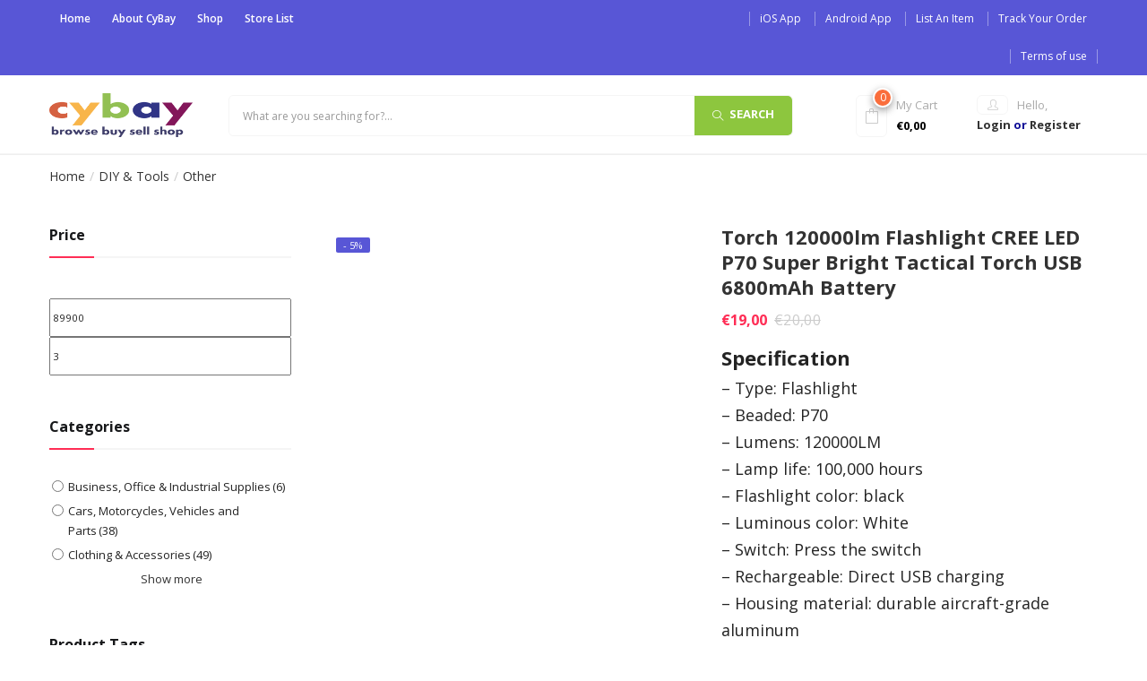

--- FILE ---
content_type: text/html; charset=UTF-8
request_url: https://cybay.com.cy/product/torch-120000lm-flashlight-cree-led-p70-super-bright-tactical-torch-usb-6800mah-battery/
body_size: 52543
content:
<!DOCTYPE html>
<html lang="en-US" itemscope itemtype="https://schema.org/Product" class="no-js">
<head>
	<meta charset="UTF-8">
	<meta name="viewport" content="width=device-width">
	<link rel="profile" href="https://gmpg.org/xfn/11">
	<link rel="pingback" href="https://cybay.com.cy/xmlrpc.php">

					<script>document.documentElement.className=document.documentElement.className+' yes-js js_active js'</script>
				<meta name='robots' content='index, follow, max-image-preview:large, max-snippet:-1, max-video-preview:-1'/>

	<!-- This site is optimized with the Yoast SEO plugin v21.6 - https://yoast.com/wordpress/plugins/seo/ -->
	<title>Torch 120000lm Flashlight CREE LED P70 Super Bright Tactical Torch USB 6800mAh Battery - CyBay</title>
	<link rel="canonical" href="https://cybay.com.cy/product/torch-120000lm-flashlight-cree-led-p70-super-bright-tactical-torch-usb-6800mah-battery/"/>
	<meta property="og:locale" content="en_US"/>
	<meta property="og:type" content="article"/>
	<meta property="og:title" content="Torch 120000lm Flashlight CREE LED P70 Super Bright Tactical Torch USB 6800mAh Battery - CyBay"/>
	<meta property="og:description" content="Specification- Type: Flashlight- Beaded: P70- Lumens: 120000LM- Lamp life: 100,000 hours- Flashlight color: black- Luminous color: White- Switch: Press the switch- Rechargeable: Direct USB charging- Housing material: durable aircraft-grade aluminum- LED life: more than 100,000 hours-Multiple functions: high, low, flash Package Contains1x LED Tactical Flashlight1x USB Cable2x 26650 Rechargeable Battery1x Car Charger1x Simple Packing Box"/>
	<meta property="og:url" content="https://cybay.com.cy/product/torch-120000lm-flashlight-cree-led-p70-super-bright-tactical-torch-usb-6800mah-battery/"/>
	<meta property="og:site_name" content="CyBay"/>
	<meta property="article:modified_time" content="2021-02-23T19:52:40+00:00"/>
	<meta property="og:image" content="https://cybay.com.cy/wp-content/uploads/2021/02/78CFED4B-DD0E-4677-9E03-010B49A4F56F.jpeg"/>
	<meta property="og:image:width" content="827"/>
	<meta property="og:image:height" content="783"/>
	<meta property="og:image:type" content="image/jpeg"/>
	<meta name="twitter:card" content="summary_large_image"/>
	<script type="application/ld+json" class="yoast-schema-graph">{"@context":"https://schema.org","@graph":[{"@type":"WebPage","@id":"https://cybay.com.cy/product/torch-120000lm-flashlight-cree-led-p70-super-bright-tactical-torch-usb-6800mah-battery/","url":"https://cybay.com.cy/product/torch-120000lm-flashlight-cree-led-p70-super-bright-tactical-torch-usb-6800mah-battery/","name":"Torch 120000lm Flashlight CREE LED P70 Super Bright Tactical Torch USB 6800mAh Battery - CyBay","isPartOf":{"@id":"https://cybay.com.cy/#website"},"primaryImageOfPage":{"@id":"https://cybay.com.cy/product/torch-120000lm-flashlight-cree-led-p70-super-bright-tactical-torch-usb-6800mah-battery/#primaryimage"},"image":{"@id":"https://cybay.com.cy/product/torch-120000lm-flashlight-cree-led-p70-super-bright-tactical-torch-usb-6800mah-battery/#primaryimage"},"thumbnailUrl":"https://cybay.com.cy/wp-content/uploads/2021/02/78CFED4B-DD0E-4677-9E03-010B49A4F56F.jpeg","datePublished":"2021-02-23T19:52:39+00:00","dateModified":"2021-02-23T19:52:40+00:00","breadcrumb":{"@id":"https://cybay.com.cy/product/torch-120000lm-flashlight-cree-led-p70-super-bright-tactical-torch-usb-6800mah-battery/#breadcrumb"},"inLanguage":"en-US","potentialAction":[{"@type":"ReadAction","target":["https://cybay.com.cy/product/torch-120000lm-flashlight-cree-led-p70-super-bright-tactical-torch-usb-6800mah-battery/"]}]},{"@type":"ImageObject","inLanguage":"en-US","@id":"https://cybay.com.cy/product/torch-120000lm-flashlight-cree-led-p70-super-bright-tactical-torch-usb-6800mah-battery/#primaryimage","url":"https://cybay.com.cy/wp-content/uploads/2021/02/78CFED4B-DD0E-4677-9E03-010B49A4F56F.jpeg","contentUrl":"https://cybay.com.cy/wp-content/uploads/2021/02/78CFED4B-DD0E-4677-9E03-010B49A4F56F.jpeg","width":827,"height":783},{"@type":"BreadcrumbList","@id":"https://cybay.com.cy/product/torch-120000lm-flashlight-cree-led-p70-super-bright-tactical-torch-usb-6800mah-battery/#breadcrumb","itemListElement":[{"@type":"ListItem","position":1,"name":"Home","item":"https://cybay.com.cy/"},{"@type":"ListItem","position":2,"name":"Shop","item":"https://cybay.com.cy/shop-2/"},{"@type":"ListItem","position":3,"name":"Torch 120000lm Flashlight CREE LED P70 Super Bright Tactical Torch USB 6800mAh Battery"}]},{"@type":"WebSite","@id":"https://cybay.com.cy/#website","url":"https://cybay.com.cy/","name":"CyBay","description":"The Marketplace for Cyprus","potentialAction":[{"@type":"SearchAction","target":{"@type":"EntryPoint","urlTemplate":"https://cybay.com.cy/?s={search_term_string}"},"query-input":"required name=search_term_string"}],"inLanguage":"en-US"}]}</script>
	<!-- / Yoast SEO plugin. -->


<link rel='dns-prefetch' href='//www.google.com'/>
<link rel='dns-prefetch' href='//fonts.googleapis.com'/>
<link rel="alternate" type="application/rss+xml" title="CyBay &raquo; Feed" href="https://cybay.com.cy/feed/"/>
<link rel="alternate" type="application/rss+xml" title="CyBay &raquo; Comments Feed" href="https://cybay.com.cy/comments/feed/"/>
<script type="text/javascript">//<![CDATA[
window._wpemojiSettings={"baseUrl":"https:\/\/s.w.org\/images\/core\/emoji\/14.0.0\/72x72\/","ext":".png","svgUrl":"https:\/\/s.w.org\/images\/core\/emoji\/14.0.0\/svg\/","svgExt":".svg","source":{"concatemoji":"https:\/\/cybay.com.cy\/wp-includes\/js\/wp-emoji-release.min.js?ver=6.4.7"}};!function(i,n){var o,s,e;function c(e){try{var t={supportTests:e,timestamp:(new Date).valueOf()};sessionStorage.setItem(o,JSON.stringify(t))}catch(e){}}function p(e,t,n){e.clearRect(0,0,e.canvas.width,e.canvas.height),e.fillText(t,0,0);var t=new Uint32Array(e.getImageData(0,0,e.canvas.width,e.canvas.height).data),r=(e.clearRect(0,0,e.canvas.width,e.canvas.height),e.fillText(n,0,0),new Uint32Array(e.getImageData(0,0,e.canvas.width,e.canvas.height).data));return t.every(function(e,t){return e===r[t]})}function u(e,t,n){switch(t){case"flag":return n(e,"\ud83c\udff3\ufe0f\u200d\u26a7\ufe0f","\ud83c\udff3\ufe0f\u200b\u26a7\ufe0f")?!1:!n(e,"\ud83c\uddfa\ud83c\uddf3","\ud83c\uddfa\u200b\ud83c\uddf3")&&!n(e,"\ud83c\udff4\udb40\udc67\udb40\udc62\udb40\udc65\udb40\udc6e\udb40\udc67\udb40\udc7f","\ud83c\udff4\u200b\udb40\udc67\u200b\udb40\udc62\u200b\udb40\udc65\u200b\udb40\udc6e\u200b\udb40\udc67\u200b\udb40\udc7f");case"emoji":return!n(e,"\ud83e\udef1\ud83c\udffb\u200d\ud83e\udef2\ud83c\udfff","\ud83e\udef1\ud83c\udffb\u200b\ud83e\udef2\ud83c\udfff")}return!1}function f(e,t,n){var r="undefined"!=typeof WorkerGlobalScope&&self instanceof WorkerGlobalScope?new OffscreenCanvas(300,150):i.createElement("canvas"),a=r.getContext("2d",{willReadFrequently:!0}),o=(a.textBaseline="top",a.font="600 32px Arial",{});return e.forEach(function(e){o[e]=t(a,e,n)}),o}function t(e){var t=i.createElement("script");t.src=e,t.defer=!0,i.head.appendChild(t)}"undefined"!=typeof Promise&&(o="wpEmojiSettingsSupports",s=["flag","emoji"],n.supports={everything:!0,everythingExceptFlag:!0},e=new Promise(function(e){i.addEventListener("DOMContentLoaded",e,{once:!0})}),new Promise(function(t){var n=function(){try{var e=JSON.parse(sessionStorage.getItem(o));if("object"==typeof e&&"number"==typeof e.timestamp&&(new Date).valueOf()<e.timestamp+604800&&"object"==typeof e.supportTests)return e.supportTests}catch(e){}return null}();if(!n){if("undefined"!=typeof Worker&&"undefined"!=typeof OffscreenCanvas&&"undefined"!=typeof URL&&URL.createObjectURL&&"undefined"!=typeof Blob)try{var e="postMessage("+f.toString()+"("+[JSON.stringify(s),u.toString(),p.toString()].join(",")+"));",r=new Blob([e],{type:"text/javascript"}),a=new Worker(URL.createObjectURL(r),{name:"wpTestEmojiSupports"});return void(a.onmessage=function(e){c(n=e.data),a.terminate(),t(n)})}catch(e){}c(n=f(s,u,p))}t(n)}).then(function(e){for(var t in e)n.supports[t]=e[t],n.supports.everything=n.supports.everything&&n.supports[t],"flag"!==t&&(n.supports.everythingExceptFlag=n.supports.everythingExceptFlag&&n.supports[t]);n.supports.everythingExceptFlag=n.supports.everythingExceptFlag&&!n.supports.flag,n.DOMReady=!1,n.readyCallback=function(){n.DOMReady=!0}}).then(function(){return e}).then(function(){var e;n.supports.everything||(n.readyCallback(),(e=n.source||{}).concatemoji?t(e.concatemoji):e.wpemoji&&e.twemoji&&(t(e.twemoji),t(e.wpemoji)))}))}((window,document),window._wpemojiSettings);
//]]></script>

<style id='wp-emoji-styles-inline-css' type='text/css'>img.wp-smiley,img.emoji{display:inline!important;border:none!important;box-shadow:none!important;height:1em!important;width:1em!important;margin:0 .07em!important;vertical-align:-.1em!important;background:none!important;padding:0!important}</style>
<link rel='stylesheet' id='wp-block-library-css' href='https://cybay.com.cy/wp-includes/css/dist/block-library/style.min.css?ver=6.4.7' type='text/css' media='all'/>
<link rel='stylesheet' id='jquery-selectBox-css' href='https://cybay.com.cy/wp-content/plugins/yith-woocommerce-wishlist/assets/css/jquery.selectBox.css?ver=1.2.0' type='text/css' media='all'/>
<link rel='stylesheet' id='yith-wcwl-font-awesome-css' href='https://cybay.com.cy/wp-content/plugins/yith-woocommerce-wishlist/assets/css/font-awesome.css?ver=4.7.0' type='text/css' media='all'/>
<link rel='stylesheet' id='woocommerce_prettyPhoto_css-css' href='//cybay.com.cy/wp-content/plugins/woocommerce/assets/css/prettyPhoto.css?ver=3.1.6' type='text/css' media='all'/>
<link rel='stylesheet' id='yith-wcwl-main-css' href='https://cybay.com.cy/wp-content/plugins/yith-woocommerce-wishlist/assets/css/style.css?ver=3.27.0' type='text/css' media='all'/>
<style id='classic-theme-styles-inline-css' type='text/css'>.wp-block-button__link{color:#fff;background-color:#32373c;border-radius:9999px;box-shadow:none;text-decoration:none;padding:calc(.667em + 2px) calc(1.333em + 2px);font-size:1.125em}.wp-block-file__button{background:#32373c;color:#fff;text-decoration:none}</style>
<style id='global-styles-inline-css' type='text/css'>body{--wp--preset--color--black:#000;--wp--preset--color--cyan-bluish-gray:#abb8c3;--wp--preset--color--white:#fff;--wp--preset--color--pale-pink:#f78da7;--wp--preset--color--vivid-red:#cf2e2e;--wp--preset--color--luminous-vivid-orange:#ff6900;--wp--preset--color--luminous-vivid-amber:#fcb900;--wp--preset--color--light-green-cyan:#7bdcb5;--wp--preset--color--vivid-green-cyan:#00d084;--wp--preset--color--pale-cyan-blue:#8ed1fc;--wp--preset--color--vivid-cyan-blue:#0693e3;--wp--preset--color--vivid-purple:#9b51e0;--wp--preset--gradient--vivid-cyan-blue-to-vivid-purple:linear-gradient(135deg,rgba(6,147,227,1) 0%,#9b51e0 100%);--wp--preset--gradient--light-green-cyan-to-vivid-green-cyan:linear-gradient(135deg,#7adcb4 0%,#00d082 100%);--wp--preset--gradient--luminous-vivid-amber-to-luminous-vivid-orange:linear-gradient(135deg,rgba(252,185,0,1) 0%,rgba(255,105,0,1) 100%);--wp--preset--gradient--luminous-vivid-orange-to-vivid-red:linear-gradient(135deg,rgba(255,105,0,1) 0%,#cf2e2e 100%);--wp--preset--gradient--very-light-gray-to-cyan-bluish-gray:linear-gradient(135deg,#eee 0%,#a9b8c3 100%);--wp--preset--gradient--cool-to-warm-spectrum:linear-gradient(135deg,#4aeadc 0%,#9778d1 20%,#cf2aba 40%,#ee2c82 60%,#fb6962 80%,#fef84c 100%);--wp--preset--gradient--blush-light-purple:linear-gradient(135deg,#ffceec 0%,#9896f0 100%);--wp--preset--gradient--blush-bordeaux:linear-gradient(135deg,#fecda5 0%,#fe2d2d 50%,#6b003e 100%);--wp--preset--gradient--luminous-dusk:linear-gradient(135deg,#ffcb70 0%,#c751c0 50%,#4158d0 100%);--wp--preset--gradient--pale-ocean:linear-gradient(135deg,#fff5cb 0%,#b6e3d4 50%,#33a7b5 100%);--wp--preset--gradient--electric-grass:linear-gradient(135deg,#caf880 0%,#71ce7e 100%);--wp--preset--gradient--midnight:linear-gradient(135deg,#020381 0%,#2874fc 100%);--wp--preset--font-size--small:13px;--wp--preset--font-size--medium:20px;--wp--preset--font-size--large:36px;--wp--preset--font-size--x-large:42px;--wp--preset--spacing--20:.44rem;--wp--preset--spacing--30:.67rem;--wp--preset--spacing--40:1rem;--wp--preset--spacing--50:1.5rem;--wp--preset--spacing--60:2.25rem;--wp--preset--spacing--70:3.38rem;--wp--preset--spacing--80:5.06rem;--wp--preset--shadow--natural:6px 6px 9px rgba(0,0,0,.2);--wp--preset--shadow--deep:12px 12px 50px rgba(0,0,0,.4);--wp--preset--shadow--sharp:6px 6px 0 rgba(0,0,0,.2);--wp--preset--shadow--outlined:6px 6px 0 -3px rgba(255,255,255,1) , 6px 6px rgba(0,0,0,1);--wp--preset--shadow--crisp:6px 6px 0 rgba(0,0,0,1)}:where(.is-layout-flex){gap:.5em}:where(.is-layout-grid){gap:.5em}body .is-layout-flow>.alignleft{float:left;margin-inline-start:0;margin-inline-end:2em}body .is-layout-flow>.alignright{float:right;margin-inline-start:2em;margin-inline-end:0}body .is-layout-flow>.aligncenter{margin-left:auto!important;margin-right:auto!important}body .is-layout-constrained>.alignleft{float:left;margin-inline-start:0;margin-inline-end:2em}body .is-layout-constrained>.alignright{float:right;margin-inline-start:2em;margin-inline-end:0}body .is-layout-constrained>.aligncenter{margin-left:auto!important;margin-right:auto!important}body .is-layout-constrained > :where(:not(.alignleft):not(.alignright):not(.alignfull)){max-width:var(--wp--style--global--content-size);margin-left:auto!important;margin-right:auto!important}body .is-layout-constrained>.alignwide{max-width:var(--wp--style--global--wide-size)}body .is-layout-flex{display:flex}body .is-layout-flex{flex-wrap:wrap;align-items:center}body .is-layout-flex>*{margin:0}body .is-layout-grid{display:grid}body .is-layout-grid>*{margin:0}:where(.wp-block-columns.is-layout-flex){gap:2em}:where(.wp-block-columns.is-layout-grid){gap:2em}:where(.wp-block-post-template.is-layout-flex){gap:1.25em}:where(.wp-block-post-template.is-layout-grid){gap:1.25em}.has-black-color{color:var(--wp--preset--color--black)!important}.has-cyan-bluish-gray-color{color:var(--wp--preset--color--cyan-bluish-gray)!important}.has-white-color{color:var(--wp--preset--color--white)!important}.has-pale-pink-color{color:var(--wp--preset--color--pale-pink)!important}.has-vivid-red-color{color:var(--wp--preset--color--vivid-red)!important}.has-luminous-vivid-orange-color{color:var(--wp--preset--color--luminous-vivid-orange)!important}.has-luminous-vivid-amber-color{color:var(--wp--preset--color--luminous-vivid-amber)!important}.has-light-green-cyan-color{color:var(--wp--preset--color--light-green-cyan)!important}.has-vivid-green-cyan-color{color:var(--wp--preset--color--vivid-green-cyan)!important}.has-pale-cyan-blue-color{color:var(--wp--preset--color--pale-cyan-blue)!important}.has-vivid-cyan-blue-color{color:var(--wp--preset--color--vivid-cyan-blue)!important}.has-vivid-purple-color{color:var(--wp--preset--color--vivid-purple)!important}.has-black-background-color{background-color:var(--wp--preset--color--black)!important}.has-cyan-bluish-gray-background-color{background-color:var(--wp--preset--color--cyan-bluish-gray)!important}.has-white-background-color{background-color:var(--wp--preset--color--white)!important}.has-pale-pink-background-color{background-color:var(--wp--preset--color--pale-pink)!important}.has-vivid-red-background-color{background-color:var(--wp--preset--color--vivid-red)!important}.has-luminous-vivid-orange-background-color{background-color:var(--wp--preset--color--luminous-vivid-orange)!important}.has-luminous-vivid-amber-background-color{background-color:var(--wp--preset--color--luminous-vivid-amber)!important}.has-light-green-cyan-background-color{background-color:var(--wp--preset--color--light-green-cyan)!important}.has-vivid-green-cyan-background-color{background-color:var(--wp--preset--color--vivid-green-cyan)!important}.has-pale-cyan-blue-background-color{background-color:var(--wp--preset--color--pale-cyan-blue)!important}.has-vivid-cyan-blue-background-color{background-color:var(--wp--preset--color--vivid-cyan-blue)!important}.has-vivid-purple-background-color{background-color:var(--wp--preset--color--vivid-purple)!important}.has-black-border-color{border-color:var(--wp--preset--color--black)!important}.has-cyan-bluish-gray-border-color{border-color:var(--wp--preset--color--cyan-bluish-gray)!important}.has-white-border-color{border-color:var(--wp--preset--color--white)!important}.has-pale-pink-border-color{border-color:var(--wp--preset--color--pale-pink)!important}.has-vivid-red-border-color{border-color:var(--wp--preset--color--vivid-red)!important}.has-luminous-vivid-orange-border-color{border-color:var(--wp--preset--color--luminous-vivid-orange)!important}.has-luminous-vivid-amber-border-color{border-color:var(--wp--preset--color--luminous-vivid-amber)!important}.has-light-green-cyan-border-color{border-color:var(--wp--preset--color--light-green-cyan)!important}.has-vivid-green-cyan-border-color{border-color:var(--wp--preset--color--vivid-green-cyan)!important}.has-pale-cyan-blue-border-color{border-color:var(--wp--preset--color--pale-cyan-blue)!important}.has-vivid-cyan-blue-border-color{border-color:var(--wp--preset--color--vivid-cyan-blue)!important}.has-vivid-purple-border-color{border-color:var(--wp--preset--color--vivid-purple)!important}.has-vivid-cyan-blue-to-vivid-purple-gradient-background{background:var(--wp--preset--gradient--vivid-cyan-blue-to-vivid-purple)!important}.has-light-green-cyan-to-vivid-green-cyan-gradient-background{background:var(--wp--preset--gradient--light-green-cyan-to-vivid-green-cyan)!important}.has-luminous-vivid-amber-to-luminous-vivid-orange-gradient-background{background:var(--wp--preset--gradient--luminous-vivid-amber-to-luminous-vivid-orange)!important}.has-luminous-vivid-orange-to-vivid-red-gradient-background{background:var(--wp--preset--gradient--luminous-vivid-orange-to-vivid-red)!important}.has-very-light-gray-to-cyan-bluish-gray-gradient-background{background:var(--wp--preset--gradient--very-light-gray-to-cyan-bluish-gray)!important}.has-cool-to-warm-spectrum-gradient-background{background:var(--wp--preset--gradient--cool-to-warm-spectrum)!important}.has-blush-light-purple-gradient-background{background:var(--wp--preset--gradient--blush-light-purple)!important}.has-blush-bordeaux-gradient-background{background:var(--wp--preset--gradient--blush-bordeaux)!important}.has-luminous-dusk-gradient-background{background:var(--wp--preset--gradient--luminous-dusk)!important}.has-pale-ocean-gradient-background{background:var(--wp--preset--gradient--pale-ocean)!important}.has-electric-grass-gradient-background{background:var(--wp--preset--gradient--electric-grass)!important}.has-midnight-gradient-background{background:var(--wp--preset--gradient--midnight)!important}.has-small-font-size{font-size:var(--wp--preset--font-size--small)!important}.has-medium-font-size{font-size:var(--wp--preset--font-size--medium)!important}.has-large-font-size{font-size:var(--wp--preset--font-size--large)!important}.has-x-large-font-size{font-size:var(--wp--preset--font-size--x-large)!important}.wp-block-navigation a:where(:not(.wp-element-button)){color:inherit}:where(.wp-block-post-template.is-layout-flex){gap:1.25em}:where(.wp-block-post-template.is-layout-grid){gap:1.25em}:where(.wp-block-columns.is-layout-flex){gap:2em}:where(.wp-block-columns.is-layout-grid){gap:2em}.wp-block-pullquote{font-size:1.5em;line-height:1.6}</style>
<link rel='stylesheet' id='contact-form-7-css' href='https://cybay.com.cy/wp-content/plugins/contact-form-7/includes/css/styles.css?ver=5.8.4' type='text/css' media='all'/>
<link rel='stylesheet' id='woof-css' href='https://cybay.com.cy/wp-content/plugins/woocommerce-products-filter/css/front.css?ver=2.2.4' type='text/css' media='all'/>
<link rel='stylesheet' id='chosen-drop-down-css' href='https://cybay.com.cy/wp-content/plugins/woocommerce-products-filter/js/chosen/chosen.min.css?ver=2.2.4' type='text/css' media='all'/>
<link rel='stylesheet' id='plainoverlay-css' href='https://cybay.com.cy/wp-content/plugins/woocommerce-products-filter/css/plainoverlay.css?ver=2.2.4' type='text/css' media='all'/>
<link rel='stylesheet' id='malihu-custom-scrollbar-css' href='https://cybay.com.cy/wp-content/plugins/woocommerce-products-filter/js/malihu-custom-scrollbar/jquery.mCustomScrollbar.css?ver=2.2.4' type='text/css' media='all'/>
<link rel='stylesheet' id='woof_color_html_items-css' href='https://cybay.com.cy/wp-content/plugins/woocommerce-products-filter/ext/color/css/html_types/color.css?ver=2.2.4' type='text/css' media='all'/>
<link rel='stylesheet' id='woof_label_html_items-css' href='https://cybay.com.cy/wp-content/plugins/woocommerce-products-filter/ext/label/css/html_types/label.css?ver=2.2.4' type='text/css' media='all'/>
<link rel='stylesheet' id='afrfq-front-css' href='https://cybay.com.cy/wp-content/plugins/woocommerce-request-a-quote/front/../assets/css/afrfq_front.css?ver=1.1' type='text/css' media='all'/>
<link rel='stylesheet' id='jquery-model-css' href='https://cybay.com.cy/wp-content/plugins/woocommerce-request-a-quote/front/../assets/css/jquery.modal.min.css?ver=1.0' type='text/css' media='all'/>
<link rel='stylesheet' id='dashicons-css' href='https://cybay.com.cy/wp-includes/css/dashicons.min.css?ver=6.4.7' type='text/css' media='all'/>
<style id='dashicons-inline-css' type='text/css'>[data-font="Dashicons"]:before{font-family:'Dashicons'!important;content:attr(data-icon)!important;speak:none!important;font-weight:normal!important;font-variant:normal!important;text-transform:none!important;line-height:1!important;font-style:normal!important;-webkit-font-smoothing:antialiased!important;-moz-osx-font-smoothing:grayscale!important}</style>
<link rel='stylesheet' id='photoswipe-css' href='https://cybay.com.cy/wp-content/plugins/woocommerce/assets/css/photoswipe/photoswipe.min.css?ver=8.3.1' type='text/css' media='all'/>
<link rel='stylesheet' id='photoswipe-default-skin-css' href='https://cybay.com.cy/wp-content/plugins/woocommerce/assets/css/photoswipe/default-skin/default-skin.min.css?ver=8.3.1' type='text/css' media='all'/>
<link rel='stylesheet' id='woocommerce-layout-css' href='https://cybay.com.cy/wp-content/plugins/woocommerce/assets/css/woocommerce-layout.css?ver=8.3.1' type='text/css' media='all'/>
<link rel='stylesheet' id='woocommerce-smallscreen-css' href='https://cybay.com.cy/wp-content/plugins/woocommerce/assets/css/woocommerce-smallscreen.css?ver=8.3.1' type='text/css' media='only screen and (max-width: 768px)'/>
<link rel='stylesheet' id='woocommerce-general-css' href='https://cybay.com.cy/wp-content/plugins/woocommerce/assets/css/woocommerce.css?ver=8.3.1' type='text/css' media='all'/>
<style id='woocommerce-inline-inline-css' type='text/css'>.woocommerce form .form-row .required{visibility:visible}</style>
<link rel='stylesheet' id='aws-style-css' href='https://cybay.com.cy/wp-content/plugins/advanced-woo-search/assets/css/common.min.css?ver=3.50' type='text/css' media='all'/>
<link rel='stylesheet' id='yith-quick-view-css' href='https://cybay.com.cy/wp-content/plugins/yith-woocommerce-quick-view/assets/css/yith-quick-view.css?ver=1.33.0' type='text/css' media='all'/>
<style id='yith-quick-view-inline-css' type='text/css'>#yith-quick-view-modal .yith-wcqv-main{background:#fff}#yith-quick-view-close{color:#cdcdcd}#yith-quick-view-close:hover{color:red}</style>
<link rel='stylesheet' id='puca-gutenberg-frontend-css' href='https://cybay.com.cy/wp-content/themes/puca/css/gutenberg/gutenberg-frontend.css?ver=1.5' type='text/css' media='all'/>
<link rel='stylesheet' id='puca-theme-fonts-css' href='https://fonts.googleapis.com/css?family=Open+Sans:300,400,400i,600,700,800&#038;subset=latin%2Clatin-ext&#038;display=swap' type='text/css' media='all'/>
<link rel='stylesheet' id='wcfm_enquiry_tab_css-css' href='https://cybay.com.cy/wp-content/plugins/wc-frontend-manager/assets/css/min/enquiry/wcfm-style-enquiry-tab.css?ver=6.7.24' type='text/css' media='all'/>
<link rel='stylesheet' id='wcfm_product_multivendor_css-css' href='https://cybay.com.cy/wp-content/plugins/wc-multivendor-marketplace/assets/css/product_multivendor/wcfmmp-style-product-multivendor.css?ver=6.7.24' type='text/css' media='all'/>
<link rel='stylesheet' id='wcfm_login_css-css' href='https://cybay.com.cy/wp-content/plugins/wc-frontend-manager/includes/libs/login-popup/wcfm-login.css?ver=6.7.24' type='text/css' media='all'/>
<link rel='stylesheet' id='wcfm_core_css-css' href='https://cybay.com.cy/wp-content/plugins/wc-frontend-manager/assets/css/min/wcfm-style-core.css?ver=6.7.24' type='text/css' media='all'/>
<link rel='stylesheet' id='wcfmvm_custom_subscribe_button_css-css' href='https://cybay.com.cy/wp-content/uploads/wcfm/wcfmvm-style-custom-subscribe-button-1647269709.css?ver=2.11.8' type='text/css' media='all'/>
<link rel='stylesheet' id='stripe_styles-css' href='https://cybay.com.cy/wp-content/plugins/woocommerce-gateway-stripe/assets/css/stripe-styles.css?ver=7.7.0' type='text/css' media='all'/>
<link rel='stylesheet' id='rtwpvs-css' href='https://cybay.com.cy/wp-content/plugins/woo-product-variation-swatches/assets/css/rtwpvs.min.css?ver=1769725529' type='text/css' media='all'/>
<style id='rtwpvs-inline-css' type='text/css'>.rtwpvs-term:not(.rtwpvs-radio-term) {width:30px;height:30px}.rtwpvs-squared .rtwpvs-button-term{min-width:30px}.rtwpvs-button-term span{font-size:16px}.rtwpvs.rtwpvs-attribute-behavior-blur .rtwpvs-term:not(.rtwpvs-radio-term).disabled::before,
            .rtwpvs.rtwpvs-attribute-behavior-blur .rtwpvs-term:not(.rtwpvs-radio-term).disabled::after,
            .rtwpvs.rtwpvs-attribute-behavior-blur .rtwpvs-term:not(.rtwpvs-radio-term).disabled:hover::before,
            .rtwpvs.rtwpvs-attribute-behavior-blur .rtwpvs-term:not(.rtwpvs-radio-term).disabled:hover::after {background:red!important}.rtwpvs.rtwpvs-attribute-behavior-blur .rtwpvs-term:not(.rtwpvs-radio-term).disabled img,
            .rtwpvs.rtwpvs-attribute-behavior-blur .rtwpvs-term:not(.rtwpvs-radio-term).disabled span,
            .rtwpvs.rtwpvs-attribute-behavior-blur .rtwpvs-term:not(.rtwpvs-radio-term).disabled:hover img,
            .rtwpvs.rtwpvs-attribute-behavior-blur .rtwpvs-term:not(.rtwpvs-radio-term).disabled:hover span {opacity:.3}</style>
<link rel='stylesheet' id='rtwpvs-tooltip-css' href='https://cybay.com.cy/wp-content/plugins/woo-product-variation-swatches/assets/css/rtwpvs-tooltip.min.css?ver=1769725529' type='text/css' media='all'/>
<link rel='stylesheet' id='jquery-ui-style-css' href='https://cybay.com.cy/wp-content/plugins/woocommerce/assets/css/jquery-ui/jquery-ui.min.css?ver=8.3.1' type='text/css' media='all'/>
<link rel='stylesheet' id='wcfm_fa_icon_css-css' href='https://cybay.com.cy/wp-content/plugins/wc-frontend-manager/assets/fonts/font-awesome/css/wcfmicon.min.css?ver=6.7.24' type='text/css' media='all'/>
<link rel='stylesheet' id='wcfmmp_product_css-css' href='https://cybay.com.cy/wp-content/plugins/wc-multivendor-marketplace/assets/css/min/store/wcfmmp-style-product.css?ver=3.7.0' type='text/css' media='all'/>
<link rel='stylesheet' id='puca-woocommerce-css' href='https://cybay.com.cy/wp-content/themes/puca/css/skins/supermaket/woocommerce.css?ver=1.5' type='text/css' media='all'/>
<link rel='stylesheet' id='rvpplugin-slick-css' href='https://cybay.com.cy/wp-content/plugins/recently-viewed-products/slick/slick.css?ver=1769725529' type='text/css' media='all'/>
<link rel='stylesheet' id='rvpplugin-slick-theme-css' href='https://cybay.com.cy/wp-content/plugins/recently-viewed-products/slick/slick-theme.css?ver=1769725529' type='text/css' media='all'/>
<link rel='stylesheet' id='rvpplugin-frontend-css' href='https://cybay.com.cy/wp-content/plugins/recently-viewed-products/frontend/css/rvpplugin-frontend-style.css?ver=1769725529' type='text/css' media='all'/>
<link rel='stylesheet' id='bootstrap-css' href='https://cybay.com.cy/wp-content/themes/puca/css/bootstrap.css?ver=3.2.0' type='text/css' media='all'/>
<link rel='stylesheet' id='puca-template-css' href='https://cybay.com.cy/wp-content/themes/puca/css/skins/supermaket/template.css?ver=1.5' type='text/css' media='all'/>
<style id='puca-template-inline-css' type='text/css'>.vc_custom_1516782469532{padding-top:0!important}.vc_custom_1515513232756{padding-top:10px!important;padding-bottom:10px!important;background-color:#fafafa!important}.vc_custom_1516782424523{margin-bottom:20px!important}.vc_custom_1516782475421{margin-bottom:65px!important}.vc_custom_1516782566946{margin-bottom:65px!important}:root{--tb-theme-color:#ff2d55;--tb-theme-color-darken:#d82648;--tb-theme-color-second:#5856d6;--tb-theme-color-second-darken:#4a49b5}:root{--tb-text-primary-font:Open Sans;--tb-text-second-font:Roboto}.categorymenu .widgettitle:before,.widget_tbay_custom_menu .widgettitle:before{background-color:transparent!important}.site-header .logo img{max-width:160px}.site-header .logo img{padding-top:0;padding-right:0;padding-bottom:0;padding-left:0}@media (max-width:1024px){.logo-tablet a img{max-width:160px}.logo-tablet a img{padding-top:0;padding-right:0;padding-bottom:0;padding-left:0}}@media (max-width:768px){.mobile-logo a img{max-width:120px}.mobile-logo a img{padding-top:0;padding-right:0;padding-bottom:0;padding-left:0}}</style>
<link rel='stylesheet' id='puca-style-css' href='https://cybay.com.cy/wp-content/themes/puca/style.css?ver=1.5' type='text/css' media='all'/>
<link rel='stylesheet' id='font-awesome-css' href='https://cybay.com.cy/wp-content/plugins/yith-woocommerce-quick-view/plugin-fw/assets/fonts/font-awesome/font-awesome.min.css?ver=4.7.0' type='text/css' media='all'/>
<style id='font-awesome-inline-css' type='text/css'>[data-font="FontAwesome"]:before{font-family:'FontAwesome'!important;content:attr(data-icon)!important;speak:none!important;font-weight:normal!important;font-variant:normal!important;text-transform:none!important;line-height:1!important;font-style:normal!important;-webkit-font-smoothing:antialiased!important;-moz-osx-font-smoothing:grayscale!important}</style>
<link rel='stylesheet' id='font-tbay-css' href='https://cybay.com.cy/wp-content/themes/puca/css/font-tbay-custom.css?ver=1.0.0' type='text/css' media='all'/>
<link rel='stylesheet' id='simple-line-icons-css' href='https://cybay.com.cy/wp-content/themes/puca/css/simple-line-icons.css?ver=2.4.0' type='text/css' media='all'/>
<link rel='stylesheet' id='animate-css-css' href='https://cybay.com.cy/wp-content/themes/puca/css/animate.css?ver=3.5.0' type='text/css' media='all'/>
<link rel='stylesheet' id='jquery-treeview-css' href='https://cybay.com.cy/wp-content/themes/puca/css/jquery.treeview.css?ver=1.0.0' type='text/css' media='all'/>
<script type="text/template" id="tmpl-variation-template">
	<div class="woocommerce-variation-description">{{{ data.variation.variation_description }}}</div>
	<div class="woocommerce-variation-price">{{{ data.variation.price_html }}}</div>
	<div class="woocommerce-variation-availability">{{{ data.variation.availability_html }}}</div>
</script>
<script type="text/template" id="tmpl-unavailable-variation-template">
	<p>Sorry, this product is unavailable. Please choose a different combination.</p>
</script>
<script type="text/javascript" src="https://cybay.com.cy/wp-content/plugins/enable-jquery-migrate-helper/js/jquery/jquery-1.12.4-wp.js?ver=1.12.4-wp" id="jquery-core-js"></script>
<script type="text/javascript" src="https://cybay.com.cy/wp-content/plugins/enable-jquery-migrate-helper/js/jquery-migrate/jquery-migrate-1.4.1-wp.js?ver=1.4.1-wp" id="jquery-migrate-js"></script>
<script type="text/javascript" src="https://cybay.com.cy/wp-content/plugins/recaptcha-woo/js/rcfwc.js?ver=1.0" id="rcfwc-js-js" defer="defer" data-wp-strategy="defer"></script>
<script type="text/javascript" src="https://www.google.com/recaptcha/api.js?hl=en_US" id="recaptcha-js" defer="defer" data-wp-strategy="defer"></script>
<script type="text/javascript" src="https://cybay.com.cy/wp-content/plugins/woocommerce-request-a-quote/front/../assets/js/jquery.modal.min.js?ver=1.0" id="jquery-model-js"></script>
<script type="text/javascript" id="afrfq-frontj-js-extra">//<![CDATA[
var afrfq_phpvars={"admin_url":"https:\/\/cybay.com.cy\/wp-admin\/admin-ajax.php","nonce":"19c58e2297","redirect":"quote","pageurl":"https:\/\/cybay.com.cy\/torch-120000lm-flashlight-cree-led-p70-super-bright-tactical-torch-usb-6800mah-battery\/"};
//]]></script>
<script type="text/javascript" src="https://cybay.com.cy/wp-content/plugins/woocommerce-request-a-quote/front/../assets/js/afrfq_front.js?ver=1.3" id="afrfq-frontj-js"></script>
<script type="text/javascript" src="//www.google.com/recaptcha/api.js?ver=1.0" id="Google reCaptcha JS-js"></script>
<script type="text/javascript" src="https://cybay.com.cy/wp-content/plugins/woocommerce/assets/js/jquery-blockui/jquery.blockUI.min.js?ver=2.7.0-wc.8.3.1" id="jquery-blockui-js" data-wp-strategy="defer"></script>
<script type="text/javascript" id="wc-add-to-cart-js-extra">//<![CDATA[
var wc_add_to_cart_params={"ajax_url":"\/wp-admin\/admin-ajax.php","wc_ajax_url":"\/?wc-ajax=%%endpoint%%","i18n_view_cart":"View cart","cart_url":"https:\/\/cybay.com.cy\/cart\/","is_cart":"","cart_redirect_after_add":"no"};
//]]></script>
<script type="text/javascript" src="https://cybay.com.cy/wp-content/plugins/woocommerce/assets/js/frontend/add-to-cart.min.js?ver=8.3.1" id="wc-add-to-cart-js" data-wp-strategy="defer"></script>
<script type="text/javascript" src="https://cybay.com.cy/wp-content/plugins/woocommerce/assets/js/zoom/jquery.zoom.min.js?ver=1.7.21-wc.8.3.1" id="zoom-js" defer="defer" data-wp-strategy="defer"></script>
<script type="text/javascript" src="https://cybay.com.cy/wp-content/plugins/woocommerce/assets/js/photoswipe/photoswipe.min.js?ver=4.1.1-wc.8.3.1" id="photoswipe-js" defer="defer" data-wp-strategy="defer"></script>
<script type="text/javascript" src="https://cybay.com.cy/wp-content/plugins/woocommerce/assets/js/photoswipe/photoswipe-ui-default.min.js?ver=4.1.1-wc.8.3.1" id="photoswipe-ui-default-js" defer="defer" data-wp-strategy="defer"></script>
<script type="text/javascript" id="wc-single-product-js-extra">//<![CDATA[
var wc_single_product_params={"i18n_required_rating_text":"Please select a rating","review_rating_required":"yes","flexslider":{"rtl":false,"animation":"slide","smoothHeight":true,"directionNav":false,"controlNav":"thumbnails","slideshow":false,"animationSpeed":500,"animationLoop":false,"allowOneSlide":false},"zoom_enabled":"1","zoom_options":[],"photoswipe_enabled":"1","photoswipe_options":{"shareEl":false,"closeOnScroll":false,"history":false,"hideAnimationDuration":0,"showAnimationDuration":0},"flexslider_enabled":"1"};
//]]></script>
<script type="text/javascript" src="https://cybay.com.cy/wp-content/plugins/woocommerce/assets/js/frontend/single-product.min.js?ver=8.3.1" id="wc-single-product-js" defer="defer" data-wp-strategy="defer"></script>
<script type="text/javascript" src="https://cybay.com.cy/wp-content/plugins/woocommerce/assets/js/js-cookie/js.cookie.min.js?ver=2.1.4-wc.8.3.1" id="js-cookie-js" defer="defer" data-wp-strategy="defer"></script>
<script type="text/javascript" id="woocommerce-js-extra">//<![CDATA[
var woocommerce_params={"ajax_url":"\/wp-admin\/admin-ajax.php","wc_ajax_url":"\/?wc-ajax=%%endpoint%%"};
//]]></script>
<script type="text/javascript" src="https://cybay.com.cy/wp-content/plugins/woocommerce/assets/js/frontend/woocommerce.min.js?ver=8.3.1" id="woocommerce-js" defer="defer" data-wp-strategy="defer"></script>
<script type="text/javascript" src="https://cybay.com.cy/wp-content/plugins/js_composer/assets/js/vendors/woocommerce-add-to-cart.js?ver=7.2" id="vc_woocommerce-add-to-cart-js-js"></script>
<script type="text/javascript" id="woocommerce-tokenization-form-js-extra">//<![CDATA[
var wc_tokenization_form_params={"is_registration_required":"","is_logged_in":""};
//]]></script>
<script type="text/javascript" src="https://cybay.com.cy/wp-content/plugins/woocommerce/assets/js/frontend/tokenization-form.min.js?ver=8.3.1" id="woocommerce-tokenization-form-js"></script>
<script type="text/javascript" src="https://cybay.com.cy/wp-includes/js/underscore.min.js?ver=1.13.4" id="underscore-js"></script>
<script type="text/javascript" id="wp-util-js-extra">//<![CDATA[
var _wpUtilSettings={"ajax":{"url":"\/wp-admin\/admin-ajax.php"}};
//]]></script>
<script type="text/javascript" src="https://cybay.com.cy/wp-includes/js/wp-util.min.js?ver=6.4.7" id="wp-util-js"></script>
<script type="text/javascript" id="wc-add-to-cart-variation-js-extra">//<![CDATA[
var wc_add_to_cart_variation_params={"wc_ajax_url":"\/?wc-ajax=%%endpoint%%","i18n_no_matching_variations_text":"Sorry, no products matched your selection. Please choose a different combination.","i18n_make_a_selection_text":"Please select some product options before adding this product to your cart.","i18n_unavailable_text":"Sorry, this product is unavailable. Please choose a different combination.","ajax_url":"\/wp-admin\/admin-ajax.php","i18n_view_cart":"View cart","i18n_add_to_cart":"Add to cart","i18n_select_options":"Select options","cart_url":"https:\/\/cybay.com.cy\/cart\/","is_cart":"","cart_redirect_after_add":"no","enable_ajax_add_to_cart":"yes"};
//]]></script>
<script type="text/javascript" src="https://cybay.com.cy/wp-content/plugins/woocommerce/assets/js/frontend/add-to-cart-variation.min.js?ver=8.3.1" id="wc-add-to-cart-variation-js" defer="defer" data-wp-strategy="defer"></script>
<script></script>
<!-- OG: 3.1.7 -->
<meta property="og:image" content="https://cybay.com.cy/wp-content/uploads/2021/02/78CFED4B-DD0E-4677-9E03-010B49A4F56F.jpeg"/><meta property="og:image:secure_url" content="https://cybay.com.cy/wp-content/uploads/2021/02/78CFED4B-DD0E-4677-9E03-010B49A4F56F.jpeg"/><meta property="og:image:width" content="827"/><meta property="og:image:height" content="783"/><meta property="og:image:alt" content="78CFED4B-DD0E-4677-9E03-010B49A4F56F"/><meta property="og:image:type" content="image/jpeg"/><meta property="og:description" content="Specification- Type: Flashlight- Beaded: P70- Lumens: 120000LM- Lamp life: 100,000 hours- Flashlight color: black- Luminous color: White- Switch: Press the switch- Rechargeable: Direct USB charging- Housing material: durable aircraft-grade aluminum- LED life: more than 100,000 hours-Multiple functions: high, low, flash Package Contains1x LED Tactical Flashlight1x USB Cable2x 26650 Rechargeable Battery1x Car Charger1x Simple Packing Box"/><meta property="og:type" content="product"/><meta property="og:locale" content="en_US"/><meta property="og:site_name" content="CyBay"/><meta property="og:title" content="Torch 120000lm Flashlight CREE LED P70 Super Bright Tactical Torch USB 6800mAh Battery"/><meta property="og:url" content="https://cybay.com.cy/product/torch-120000lm-flashlight-cree-led-p70-super-bright-tactical-torch-usb-6800mah-battery/"/><meta property="og:updated_time" content="2021-02-23T21:52:40+02:00"/>
<meta property="twitter:partner" content="ogwp"/><meta property="twitter:card" content="summary_large_image"/><meta property="twitter:image" content="https://cybay.com.cy/wp-content/uploads/2021/02/78CFED4B-DD0E-4677-9E03-010B49A4F56F.jpeg"/><meta property="twitter:image:alt" content="78CFED4B-DD0E-4677-9E03-010B49A4F56F"/><meta property="twitter:title" content="Torch 120000lm Flashlight CREE LED P70 Super Bright Tactical Torch USB 6800mAh Battery"/><meta property="twitter:description" content="Specification- Type: Flashlight- Beaded: P70- Lumens: 120000LM- Lamp life: 100,000 hours- Flashlight color: black- Luminous color: White- Switch: Press the switch- Rechargeable: Direct USB..."/><meta property="twitter:url" content="https://cybay.com.cy/product/torch-120000lm-flashlight-cree-led-p70-super-bright-tactical-torch-usb-6800mah-battery/"/>
<meta itemprop="image" content="https://cybay.com.cy/wp-content/uploads/2021/02/78CFED4B-DD0E-4677-9E03-010B49A4F56F.jpeg"/><meta itemprop="name" content="Torch 120000lm Flashlight CREE LED P70 Super Bright Tactical Torch USB 6800mAh Battery"/><meta itemprop="headline" content="Torch 120000lm Flashlight CREE LED P70 Super Bright Tactical Torch USB 6800mAh Battery"/><meta itemprop="description" content="Specification- Type: Flashlight- Beaded: P70- Lumens: 120000LM- Lamp life: 100,000 hours- Flashlight color: black- Luminous color: White- Switch: Press the switch- Rechargeable: Direct USB charging- Housing material: durable aircraft-grade aluminum- LED life: more than 100,000 hours-Multiple functions: high, low, flash Package Contains1x LED Tactical Flashlight1x USB Cable2x 26650 Rechargeable Battery1x Car Charger1x Simple Packing Box"/><meta itemprop="author" content="meioannou"/>
<meta property="profile:first_name" content="Marios"/><meta property="profile:last_name" content="Ioannou"/><meta property="profile:username" content="meioannou"/>
<meta property="product:availability" content="instock"/><meta property="product:price:amount" content="20"/><meta property="product:price:currency" content="EUR"/><meta property="product:category" content="DIY &amp; Tools"/><meta property="product:category" content="Other"/><meta property="product:sale_price:amount" content="19"/><meta property="product:sale_price:currency" content="EUR"/>
<!-- /OG -->

<link rel="https://api.w.org/" href="https://cybay.com.cy/wp-json/"/><link rel="alternate" type="application/json" href="https://cybay.com.cy/wp-json/wp/v2/product/6082"/><link rel="EditURI" type="application/rsd+xml" title="RSD" href="https://cybay.com.cy/xmlrpc.php?rsd"/>
<meta name="generator" content="WordPress 6.4.7"/>
<meta name="generator" content="WooCommerce 8.3.1"/>
<link rel='shortlink' href='https://cybay.com.cy/?p=6082'/>
<link rel="alternate" type="application/json+oembed" href="https://cybay.com.cy/wp-json/oembed/1.0/embed?url=https%3A%2F%2Fcybay.com.cy%2Fproduct%2Ftorch-120000lm-flashlight-cree-led-p70-super-bright-tactical-torch-usb-6800mah-battery%2F"/>
<link rel="alternate" type="text/xml+oembed" href="https://cybay.com.cy/wp-json/oembed/1.0/embed?url=https%3A%2F%2Fcybay.com.cy%2Fproduct%2Ftorch-120000lm-flashlight-cree-led-p70-super-bright-tactical-torch-usb-6800mah-battery%2F&#038;format=xml"/>
<script>jQuery(document).ready(function(){jQuery("<input>").attr({name:"type_aws",id:"type_aws",type:"hidden",value:"true"}).appendTo("form");jQuery('#insert-media-button').remove();jQuery('.add_media').remove();if(jQuery('.afrfqbt_single_page').length){jQuery('.tbay-buy-now').remove();jQuery('.quantity').remove();}if(jQuery('.woocommerce-MyAccount-navigation-link--request-quote').length){jQuery('.woocommerce-MyAccount-navigation-link--request-quote').hide();}if(jQuery('.products_manage_shipping').length){jQuery("#product_cats option:selected").each(function(index,val){var _dsp_s=$(this).attr('data-super_parent');if(_dsp_s=='478'||_dsp_s=='799'||_dsp_s=='795'||_dsp_s=='876'){jQuery(".products_manage_shipping ").next("div.non-pw-gift-card").hide()
jQuery(".products_manage_attribute").next("div.booking").show();jQuery('#wcfm_products_manage_form_shipping_head').addClass("hidden");jQuery(".wcfm-tabWrap").css("height",'1126');}if(_dsp_s=='795'){jQuery(".products_manage_shipping ").next("div.non-pw-gift-card").hide()
jQuery(".products_manage_attribute").next("div.booking").show();jQuery('#wcfm_products_manage_form_shipping_head').addClass("hidden");jQuery(".wcfm-tabWrap").css("height",'1126');}if(_dsp_s=='805'){jQuery(".products_manage_shipping ").next("div.non-pw-gift-card").hide()
jQuery(".products_manage_attribute").next("div.booking").show();jQuery('#wcfm_products_manage_form_shipping_head').addClass("hidden");jQuery(".wcfm-tabWrap").css("height",'1126');}});jQuery('#product_cats').on("change",function(){var selectedVal=jQuery(this).val();if(selectedVal==876){jQuery('.products_manage_shipping').hide();jQuery(".products_manage_shipping ").next("div.non-pw-gift-card").hide();jQuery(".products_manage_attribute").next("div.booking").show();jQuery(".wcfm-tabWrap").css("height",'1126')}else if(selectedVal==805){jQuery('.products_manage_shipping').hide();jQuery(".products_manage_shipping ").next("div.non-pw-gift-card").hide();jQuery(".products_manage_attribute").next("div.booking").show();jQuery(".wcfm-tabWrap").css("height",'1126')}else if(selectedVal==795){jQuery('.products_manage_shipping').hide();jQuery(".products_manage_shipping ").next("div.non-pw-gift-card").hide();jQuery(".products_manage_attribute").next("div.booking").show();jQuery(".wcfm-tabWrap").css("height",'1126')}else if(selectedVal==478){jQuery('.products_manage_shipping').hide();jQuery(".products_manage_shipping ").next("div.non-pw-gift-card").hide();jQuery(".products_manage_attribute").next("div.booking").show();jQuery(".wcfm-tabWrap").css("height",'1126')}else{jQuery('.products_manage_shipping').show();jQuery(".products_manage_shipping ").next("div.non-pw-gift-card").show();jQuery(".products_manage_attribute").next("div.booking").hide();jQuery(".wcfm-tabWrap").css("height",'1126')}});jQuery('.products_manage_shipping').removeClass("collapse-open");}if(jQuery('#product_type').length){jQuery('#product_type').html(jQuery('#product_type').html().replace('Simple Product','Car , Property or a Single Product'));jQuery('#product_type').html(jQuery('#product_type').html().replace('Variable Product','Other Products'));jQuery("#product_type option[value='grouped']").each(function(){jQuery(this).remove();});jQuery("#product_type option[value='external']").each(function(){jQuery(this).remove();});}if(jQuery('#menu-nav-account-1').length){jQuery("ul#menu-nav-account-1 li:contains('Wishlist')").remove();}if(jQuery('.rtwpvs-terms-wrapper .rtwpvs-image-term').length){}if(jQuery('#wcfm_products_manage_form #is_virtual').length){jQuery('#is_virtual').remove();jQuery('.virtual_ele_title').remove();}if(jQuery('#wcfm_products_manage_form #is_downloadable').length){jQuery('#is_downloadable').remove();jQuery('.downloadable_ele_title').remove();}if(jQuery('#wcfm_products_manage_form_attribute_head').length){jQuery('#wcfm_products_manage_form_attribute_head').html(jQuery('#wcfm_products_manage_form_attribute_head').html().replace('Attributes','Options'));}if(jQuery('#wcfm_products_manage_form_attribute_expander').length){jQuery('#wcfm_products_manage_form_attribute_expander').html(jQuery('#wcfm_products_manage_form_attribute_expander').html().replace('Attributes','Options'));}if(jQuery('.wcfm_category_attributes_mapping_msg').length){jQuery('.wcfm_category_attributes_mapping_msg').html(jQuery('.wcfm_category_attributes_mapping_msg').html().replace('attributes','Options'));}if(jQuery('.wcfm_attribute_taxonomy').length){jQuery('.wcfm_attribute_taxonomy').html(jQuery('.wcfm_attribute_taxonomy').html().replace('Add attribute','Add option'));}if(jQuery('a.single_add_to_cart_button').length){var urlValue=jQuery('.information .wcfm_dashboard_item_title').attr('href');jQuery('a.single_add_to_cart_button').removeClass('afrfqbt_single_page');jQuery('a.single_add_to_cart_button').addClass('tel-icon');jQuery("a.single_add_to_cart_button").text('Contact Seller');jQuery("a.single_add_to_cart_button").attr('href',urlValue);}if(jQuery('.afrfqbt').length){jQuery(".products-grid .product").each(function(){var urlValue=jQuery(this).find("a.wcfm_dashboard_item_title").attr('href');jQuery(this).find("a.afrfqbt").addClass('tel-icon');jQuery(this).find("a.afrfqbt").text('Contact Seller');jQuery(this).find("a.afrfqbt").attr('href',urlValue);jQuery(this).find("a.afrfqbt").removeClass('afrfqbt');});}if(jQuery('.request-a-quote').length){jQuery('.product-sku').remove();jQuery('.product-quantity').hide();jQuery('tr').removeClass('cart_item');jQuery('.qty').val("1");}if(!jQuery('body').hasClass('logged-in')){jQuery('.account-name').html('<a href="/my-account">Login</a> or <a href="/my-account/?action=register">Register</a>');}if(jQuery('#menu-nav-account-1').length){jQuery("ul#menu-nav-account-1 li:last").before('<li><a href="/manage-shop/">My Store</a> </li>');jQuery("ul#menu-nav-account-1 li:last").before('<li><a href="/manage-shop/products-manage/">Post an Item</a> </li>');}if(jQuery(window).width()<768){if(jQuery('.added_quote_pro').length){jQuery('.mobile-btn-cart-click').show();var copyContent=jQuery("#shop-now").clone();jQuery(".mobile-btn-cart-click").text('');jQuery(".mobile-btn-cart-click").append(copyContent);jQuery(".mobile-btn-cart-click #shop-now a").removeClass('single_add_to_cart_button');}else{jQuery('.mobile-btn-cart-click').show();}}jQuery('.mobile-btn-cart-click #tbay-click-addtocart, #tbay-click-buy-now').click(function(){jQuery('.mobile-btn-cart-click #tbay-click-buy-now').hide();});jQuery('#mobile-close-infor .icon-close').click(function(){jQuery('.mobile-btn-cart-click #tbay-click-buy-now').show();});if(jQuery("#product_cats option[value=477]").length==0||jQuery("#product_cats option[value=795]").length==0){if(jQuery("#product_cats option[value=477]").length==0&&jQuery("#product_cats option[value=795]").length==0&&jQuery("#product_cats option[value=805]").length==0){var c_label="Car, Property or Jobs";}else if(jQuery("#product_cats option[value=477]").length==0){var c_label="Car";}else if(jQuery("#product_cats option[value=805]").length==0){var c_label="Jobs";}else if(jQuery("#product_cats option[value=795]").length==0){var c_label="Property";}else{var c_label="Car, Property";}jQuery("#wcfm_products_manage_form_general_expander").after('<div class="wcfm-content alert alert-danger"><strong>If you want to List a '+c_label+' <a href="/wp-admin/admin-ajax.php?action=wcfm_choose_membership&membership=6726&method=by_url" target="_blank">click here</a> to buy this option.</strong></div>');}jQuery(".wcfm_menu_wcfm-refund-requests").before('<div class="wcfm_menu_items wcfm_menu_wcfm-memberships" wfd-id="330"><a class="wcfm_menu_item " href="/membership/"><span class="wcfmfa fa-id-card"></span><span class="text">Manage Membership</span></a></div>');})</script>
<meta name="generator" content="Redux 4.5.9"/> 	<noscript><style>.woocommerce-product-gallery{opacity:1!important}</style></noscript>
	<style type="text/css">.recentcomments a{display:inline!important;padding:0!important;margin:0!important}</style><meta name="generator" content="Powered by WPBakery Page Builder - drag and drop page builder for WordPress."/>
<meta name="generator" content="Powered by Slider Revolution 6.6.18 - responsive, Mobile-Friendly Slider Plugin for WordPress with comfortable drag and drop interface."/>
<link rel="icon" href="https://cybay.com.cy/wp-content/uploads/2021/07/cybay-fav1.png" sizes="32x32"/>
<link rel="icon" href="https://cybay.com.cy/wp-content/uploads/2021/07/cybay-fav1.png" sizes="192x192"/>
<link rel="apple-touch-icon" href="https://cybay.com.cy/wp-content/uploads/2021/07/cybay-fav1.png"/>
<meta name="msapplication-TileImage" content="https://cybay.com.cy/wp-content/uploads/2021/07/cybay-fav1.png"/>
<script>function setREVStartSize(e){window.RSIW=window.RSIW===undefined?window.innerWidth:window.RSIW;window.RSIH=window.RSIH===undefined?window.innerHeight:window.RSIH;try{var pw=document.getElementById(e.c).parentNode.offsetWidth,newh;pw=pw===0||isNaN(pw)||(e.l=="fullwidth"||e.layout=="fullwidth")?window.RSIW:pw;e.tabw=e.tabw===undefined?0:parseInt(e.tabw);e.thumbw=e.thumbw===undefined?0:parseInt(e.thumbw);e.tabh=e.tabh===undefined?0:parseInt(e.tabh);e.thumbh=e.thumbh===undefined?0:parseInt(e.thumbh);e.tabhide=e.tabhide===undefined?0:parseInt(e.tabhide);e.thumbhide=e.thumbhide===undefined?0:parseInt(e.thumbhide);e.mh=e.mh===undefined||e.mh==""||e.mh==="auto"?0:parseInt(e.mh,0);if(e.layout==="fullscreen"||e.l==="fullscreen")newh=Math.max(e.mh,window.RSIH);else{e.gw=Array.isArray(e.gw)?e.gw:[e.gw];for(var i in e.rl)if(e.gw[i]===undefined||e.gw[i]===0)e.gw[i]=e.gw[i-1];e.gh=e.el===undefined||e.el===""||(Array.isArray(e.el)&&e.el.length==0)?e.gh:e.el;e.gh=Array.isArray(e.gh)?e.gh:[e.gh];for(var i in e.rl)if(e.gh[i]===undefined||e.gh[i]===0)e.gh[i]=e.gh[i-1];var nl=new Array(e.rl.length),ix=0,sl;e.tabw=e.tabhide>=pw?0:e.tabw;e.thumbw=e.thumbhide>=pw?0:e.thumbw;e.tabh=e.tabhide>=pw?0:e.tabh;e.thumbh=e.thumbhide>=pw?0:e.thumbh;for(var i in e.rl)nl[i]=e.rl[i]<window.RSIW?0:e.rl[i];sl=nl[0];for(var i in nl)if(sl>nl[i]&&nl[i]>0){sl=nl[i];ix=i;}var m=pw>(e.gw[ix]+e.tabw+e.thumbw)?1:(pw-(e.tabw+e.thumbw))/(e.gw[ix]);newh=(e.gh[ix]*m)+(e.tabh+e.thumbh);}var el=document.getElementById(e.c);if(el!==null&&el)el.style.height=newh+"px";el=document.getElementById(e.c+"_wrapper");if(el!==null&&el){el.style.height=newh+"px";el.style.display="block";}}catch(e){console.log("Failure at Presize of Slider:"+e)}};</script>
		<style type="text/css" id="wp-custom-css">#menu-item-7185 p a{border-radius:5px;padding:10px 20px;line-height:40px;font-size:14px;background:#8dc541!important;border-bottom:3px solid #8dc541!important;-webkit-transition:.4s;-o-transition:.4s;transition:.4s;color:#fff;text-transform:uppercase;font-weight:700}.menu-item-7193 p{margin:0 0 1px}#tbay-header .header-topmenu .tbay-menu-top>li>a{padding:0 12px}.mobile-btn-cart-click{display:none}.close-btn{position:absolute;right:0;top:-1px;margin-right:0;margin-top:0;color:#ccc;z-index:9999;font-size:14px}.rvp-none .recent_products h2{display:none}.woocommerce-account #main-content .woocommerce input[type="submit"]{padding:0 40px!important}.woocommerce .woocommerce-MyAccount-navigation ul li a{padding-top:0;padding-bottom:0}.product-block .block-inner{display:block!important;text-align:center}.product-block:hover .block-inner .name{opacity:1}.product-block:hover .block-inner{box-shadow:none}.product-block .rating,.product-block .wcfmmp_sold_by_wrapper,.product-block .price,.product-block .name{display:block;text-align:left}.search-mobile-top-box .widget.widget_search h2.widgettitle{display:none}.search-mobile-top-box .widget.widget_search{padding:0}#main-container .search-mobile-top-box .vc_wp_search.wpb_content_element{margin:0!important}.woocommerce span.onsale .featured{background:#fbb03d!important}.woocommerce a.button:not(.yith-wcqv-button):not(.compare), .woocommerce button.button, .woocommerce input.button, .woocommerce #respond input#submit {background:#f95d24!important;border-bottom:3px solid #f95d24!important}.woocommerce a.button:not(.yith-wcqv-button):not(.compare):hover, .woocommerce button.button:hover, .woocommerce input.button:hover, .woocommerce #respond input#submit:hover,.woocommerce a.button:not(.yith-wcqv-button):not(.compare):focus {background:#8dc541!important;border-color:#8dc541!important;color:#fff!important}.tbay-search-form .button-search{background-color:#8dc63e!important}.cart-dropdown .cart-icon .mini-cart-items{background-color:#fa6e3c!important}.widget-categoriestabs .woocommerce .btn-view-all,.widget-categoriestabs .woocommerce .show-view-all a,.widget_deals_products .woocommerce .btn-view-all,.widget_deals_products .woocommerce .show-view-all a{background-color:#fa6e3c!important;border-bottom:3px solid #fa6e3c!important}a:hover,a:focus{color:#fa6e3c!important}.widget .widget-title span:after,.widget .widgettitle span:after,.widget .widget-heading span:after{background:#fa6e3c!important}.owl-carousel .slick-arrow:hover,.owl-carousel .slick-arrow:focus{color:#fa6e3c!important}.widget-newletter .btn-default{background:#fa6e3c!important}.slick-dots li.slick-active button:before{background:#fa6e3c!important}.tbay-to-top a:hover,.tbay-to-top button.btn-search-totop:hover{background:#fa6e3c!important;border-color:#fa6e3c!important}#tbay-main-content .tbay_custom_menu.tbay-vertical-menu>.widget.widget_nav_menu .menu>li.active>a,#tbay-main-content .tbay_custom_menu.tbay-vertical-menu>.widget.widget_nav_menu .menu>li:hover>a{color:#fa6e3c!important}#tbay-main-content .tbay_custom_menu.tbay-vertical-menu>.widget.widget_nav_menu .menu>li>a:hover,#tbay-main-content .tbay_custom_menu.tbay-vertical-menu>.widget.widget_nav_menu .menu>li>a:focus{color:#fa6e3c!important;border-left-color:#fa6e3c!important}.widget-features .feature-box-group .feature-box .inner:hover .icon-inner{color:#fa6e3c!important}.tbay-category-fixed ul li a:hover,.tbay-category-fixed ul li a:active{border-left:3px solid #fa6e3c!important}.widget-categoriestabs ul.nav-tabs>li.active>a,.widget_deals_products ul.nav-tabs>li.active>a{color:#fa6e3c!important}.post-grid:hover .meta-info>span.entry-date{background:#fa6e3c!important}.meta-info>span.author a{color:#fa6e3c!important}.tbay-to-top a span{background-color:#fa6e3c!important}.quantity .box{width:130px!important}#shop-now.has-buy-now .tbay-buy-now,.single_add_to_cart_button{margin-top:5px!important}.woocommerce div.product p.stock{font-size:15px!important;color:#bd1010}.has-buy-now .added_quote_pro{border:solid 0!important;margin-top:12px;clear:both}.request-a-quote .woocommerce table.shop_table{width:60%!important;border:0 solid #ddd!important}.request-a-quote .woocommerce table.shop_table th,.request-a-quote .woocommerce table.shop_table td{border:0 solid #ddd!important;border-bottom:1px solid #ddd!important}.request-a-quote .woocommerce table.cart tbody tr td.product-name,.request-a-quote .woocommerce table.cart thead tr th.product-name{text-align:left!important;font-weight:600}.register p.woocommerce-form-row{float:left!important}.register .wcfmmp_become_vendor_link{float:right!important}.woocommerce-account #main-content .woocommerce form.login{max-width:600px;margin:0 auto;border:0}.wcfmmp_become_vendor_link{margin-top:20px!important}.wcfmmp_become_vendor_link a,.woocommerce-account #main-content .woocommerce form.login .creat-account a{border-radius:5px;padding:10px 20px;line-height:40px;font-size:14px;background:#8dc541!important;border-bottom:3px solid #8dc541!important;-webkit-transition:.4s;-o-transition:.4s;transition:.4s;color:#fff;text-transform:uppercase;font-weight:700}.woocommerce-account #main-content .woocommerce form.login .creat-account{position:relative;top:20px}.woocommerce-account #main-content .woocommerce form.login .creat-account a{padding:2px 20px!important}.woocommerce-account #main-content .woocommerce form.login .creat-account a{float:right!important}.wcfmmp_become_vendor_link a:hover,.woocommerce-account #main-content .woocommerce form.login .creat-account a:hover{background:#f95d24!important;color:#fff!important;border-bottom:3px solid #f95d24!important}.add_to_cart_button{margin-top:10px!important}.singular-shop div.product .information .tel-icon:before{content:"\e600"!important;display:block;float:left;color:#fff;text-align:center;font-family:'simple-line-icons';font-size:16px;margin-right:11px;min-width:14px;position:relative;left:auto;bottom:auto;height:auto;width:auto}#tbay-header .header-main .header-right .tbay-login .account-button i{line-height:20px;display:block}#subcatModal{background:transparent!important;max-width:100%!important}.hidden{display:none!important}.product-block.grid{max-width:100%;width:100%}.product-block .image a.product-image{display:flex}.product-block .add_to_cart_button{position:relative;top:8px}.site-header .logo img{max-width:160px;width:100%}.fast-shipping-column-full{position:relative}.widget-features.style1.fast-shipping-column-full .feature-box-group{display:flex}.widget-features.style1.fast-shipping-column-full .feature-box-group .feature-box{flex:100%;max-width:100%}#main-content{padding-bottom:0}.woocommerce-checkout #payment .payment_method_paypal .about_paypal{line-height:inherit;padding-left:15px}#wcfm-main-content{padding:10px 15px;margin:0 auto;width:100%}#wcfm-main-contentainer{padding-bottom:50px}#wcfm_membership_container input.wcfm_submit_button,#wcfm_membership_container a.wcfm_submit_button{margin-right:15px}#wcfm-main-contentainer .wcfm_membership_box_head .wcfm_membership_description .wcfm_membership_description_content{display:table-cell;color:#999}.woof_list li{display:flex}.woocommerce div.product{background-color:#fff;border:none}.home.page-template-default .tbay-to-back-mobile{display:none!important;opacity:0!important}.tbay-to-back{position:fixed;z-index:96;bottom:10%;left:20px;text-align:center;font-size:35px;display:inline-block;pointer-events:none;border:1px solid #f5f5f5;border-radius:3px;-webkit-border-radius:3px;-moz-border-radius:3px;-ms-border-radius:3px;-o-border-radius:3px;opacity:0;filter: alpha(opacity=0);-webkit-transition:all .5s ease-in-out 0s;-o-transition:all .5s ease-in-out 0s;transition:all .5s ease-in-out 0s;overflow:hidden}.tbay-to-back{position:fixed;z-index:96;bottom:10%;left:20px;text-align:center;font-size:35px;display:inline-block;pointer-events:none;border:1px solid #f5f5f5;border-radius:3px;-webkit-border-radius:3px;-moz-border-radius:3px;-ms-border-radius:3px;-o-border-radius:3px;opacity:0;filter: alpha(opacity=0);-webkit-transition:all .5s ease-in-out 0s;-o-transition:all .5s ease-in-out 0s;transition:all .5s ease-in-out 0s;overflow:hidden}.tbay-to-back-mobile.arr-back{position:fixed;z-index:999;bottom:20px;left:10px;text-align:center;font-size:35px;display:inline-block;pointer-events:none;border-radius:3px;-webkit-border-radius:3px;-moz-border-radius:3px;-ms-border-radius:3px;-o-border-radius:3px;opacity:0;filter: alpha(opacity=0);-webkit-transition:all .5s ease-in-out 0s;-o-transition:all .5s ease-in-out 0s;transition:all .5s ease-in-out 0s;overflow:hidden}@media (min-width:1366px){.mobile-btn-cart-click{display:none!important}}@media (max-width:1366px){.home1-slider{width:100%!important}#wcfm-main-content{max-width:1200px}}@media (max-width:1170px){.wcfmmp_stripe_connect .form-table td a.wcfm_submit_button{font-size:12px!important}.main-content.shop-left #main-content{padding-bottom:0}.multi-viewed-left #main-content{padding-bottom:0}.mm-slideout #main-content{padding-bottom:0}#wcfm-main-contentainer .wcfm_membership_box_head .wcfm_membership_title .wcfm_membership_title_text{display:block;font-size:12px}#wcfm-main-contentainer .wcfm_membership_box_wrraper .wcfm_membership_box_head .wcfm_membership_featured_top{padding-top:0;font-size:16px}}@media (max-width:1024px){.wcfmmp_stripe_connect .form-table td a.wcfm_submit_button{font-size:12px!important}.feature-box-group-about .widget-features.style3 .feature-box-group[data-count="4"] .feature-box{width:25%;flex:25%;max-width:25%}}@media (max-width:992px){.wcfmmp_stripe_connect .form-table td a.wcfm_submit_button{font-size:12px!important}#tbay-main-content{margin-top:30px!important}.topbar-mobile-right{padding-top:20px}.feature-box-group-about .widget-features.style3 .feature-box-group[data-count="4"] .feature-box{width:50%;flex:50%;max-width:50%}.product-block.list .woocommerce-product-details__short-description .a-size-base-plus.a-text-bold{font-size:16px}div#manage-shopBox{width:96%;float:right}}#menu-nav-account-1 li a .fa-user-circle{display:none}@media (max-width:767px){.wcfmmp_stripe_connect .form-table td a.wcfm_submit_button{font-size:12px!important}.singular-shop div.product .information #shop-now{padding:0;padding-bottom:36px}.register .wcfmmp_become_vendor_link{float:left!important}#tbay-main-content{margin-top:0!important}.feature-box-group-about .widget-features.style3 .feature-box-group{display:flex}.feature-box-group-about .widget-features.style3 .feature-box-group[data-count="4"] .feature-box{margin-right:0}.widget-features.style2.fast-shipping-box-group{padding-top:0}.widget-features.style1.fast-shipping-column-full .feature-box-group .feature-box{padding:10px;margin-left:10px;margin-right:10px}.sidebar.sidebar-left .widget.WOOF_Widget{padding-top:15px}.sidebar-left .widget.widget-woof{margin-top:0;padding-top:0}.sidebar.sidebar-left .woof_container{margin-bottom:5px}#wcfmmp-stores-lists .right_side.right_side_full{padding:60px 0 0}.woocommerce .woocommerce-MyAccount-navigation ul li a:before{margin-right:100%}.woocommerce .woocommerce-MyAccount-navigation ul li a{padding:5px;font-size:10px}#shop-now.has-buy-now .single_add_to_cart_button:after{display:none}.tbay-to-back-mobile.arr-back.active{opacity:1}.tbay-to-back-mobile{display:block!important;-webkit-transform:translate(0,-100%);-ms-transform:translate(0,-100%);-o-transform:translate(0,-100%);transform:translate(0,-100%);left:10px;bottom:20px;border:0}.tbay-to-back-mobile.active{opacity:1;filter: alpha(opacity=100);pointer-events:all;left:10px}.tbay-to-back .more-to-back{overflow:hidden;position:relative;-webkit-transition:all .5s ease-in-out 0s;-o-transition:all .5s ease-in-out 0s;transition:all .5s ease-in-out 0s}.tbay-to-back .more-to-back a{background:rgba(0,0,0,1)!important;border:0;width:auto;height:36px;line-height:36px;cursor:pointer;display:block;color:#fff;font-size:12px;font-weight:bold;text-align:center;position:relative;padding:2px 10px;border-radius:0;-webkit-border-radius:0;-moz-border-radius:0;-ms-border-radius:0;-o-border-radius:0;-webkit-transition:all .4s ease-in-out 0s;-o-transition:all .4s ease-in-out 0s;transition:all .4s ease-in-out 0s;display:flex;align-items:center}.tbay-to-back .more-to-back a i{padding-right:5px;line-height:30px;color:#fff;font-weight:bold;border-radius:0;-webkit-border-radius:0;-moz-border-radius:0;-ms-border-radius:0;-o-border-radius:0;font-size:14px;display:inline-block;-webkit-transition:all .4s ease-in-out 0s;-o-transition:all .4s ease-in-out 0s;transition:all .4s ease-in-out 0s}}@media (max-width:479px){rs-module#rev_slider_1_1,#rev_slider_1_1_wrapper{height:480px!important}.wcfmmp_stripe_connect .form-table td a.wcfm_submit_button{font-size:10px!important}.archive-shop .tbay-filter .woocommerce-ordering{padding:0 5px;width:100%;margin-top:15px!important}.archive-shop .tbay-filter .woocommerce-ordering .SumoSelect{width:100%}.page-id-14 .title-account{margin-top:10px}.archive-shop .page-title{margin:0 0 10px}body.mobile-hidden-footer .wrapper-container{padding-bottom:60px}}@media (max-width:400px){rs-module#rev_slider_1_1,#rev_slider_1_1_wrapper{height:390px!important}}@media (max-width:340px){.wcfmmp_stripe_connect .form-table td a.wcfm_submit_button{font-size:9px!important}rs-module#rev_slider_1_1,#rev_slider_1_1_wrapper{height:310px!important}.woocommerce-account #main-content .woocommerce input[type="submit"]{font-size:12px;margin-top:12px}.woocommerce-account #main-content .woocommerce form.login .creat-account{position:relative;top:11px}.woocommerce-account #main-content .woocommerce form.login .creat-account a{float:right!important;font-size:12px;padding:1px 15px!important}}.featured-products .product-content{display:flex;flex-direction:column;width:100%}.featured-products .product-content .block-inner{display:flex;align-items:flex-start;flex-direction:column}.product-block .image a.product-image{display:flex;flex-direction:column;flex-wrap:wrap}.featured-products .product-block.grid .product-image img{height:auto!important;width:100%}.woocommerce .woocommerce-MyAccount-navigation ul li{outline:0}.woocommerce-MyAccount-navigation ul li.woocommerce-MyAccount-navigation-link--wcfm-store-manager a:before,body.storefront .woocommerce-MyAccount-navigation ul li.woocommerce-MyAccount-navigation-link--wcfm-store-manager a:before{font-family:"Font Awesome 5 Free"!important}.woocommerce-MyAccount-navigation ul li.woocommerce-MyAccount-navigation-link--inquiry a:before,body.storefront-secondary-navigation .woocommerce-MyAccount-navigation ul li.woocommerce-MyAccount-navigation-link--inquiry a:before{font-family:"Font Awesome 5 Free"!important}.woocommerce .woocommerce-MyAccount-navigation ul li.is-active a,.woocommerce .woocommerce-MyAccount-navigation ul li:hover a,.woocommerce .woocommerce-MyAccount-navigation ul li:focus a{color:#fff!important}#desktop-slider{display:block}#mobile-slider{display:none}@media (max-width:767px){.woocommerce .woocommerce-MyAccount-navigation ul li a:before{margin-right:5px!important}.wcfmmp_become_vendor_link{padding-bottom:20px!important;margin-bottom:20px!important;text-align:center!important}}@media (max-width:800px){#mobile-slider{display:block}#desktop-slider{display:none}}</style>
			<style type="text/css"></style>
	        <script type="text/javascript">var woof_is_permalink=1;var woof_shop_page="";var woof_really_curr_tax={};var woof_current_page_link=location.protocol+'//'+location.host+location.pathname;woof_current_page_link=woof_current_page_link.replace(/\page\/[0-9]+/,"");woof_current_page_link="https://cybay.com.cy/shop-2/";var woof_link='https://cybay.com.cy/wp-content/plugins/woocommerce-products-filter/';</script>

                <script>var woof_ajaxurl="https://cybay.com.cy/wp-admin/admin-ajax.php";var woof_lang={'orderby':"orderby",'date':"date",'perpage':"per page",'pricerange':"price range",'menu_order':"menu order",'popularity':"popularity",'rating':"rating",'price':"price low to high",'price-desc':"price high to low"};if(typeof woof_lang_custom=='undefined'){var woof_lang_custom={};}var woof_is_mobile=0;var woof_show_price_search_button=0;var woof_show_price_search_type=0;var woof_show_price_search_type=1;var swoof_search_slug="swoof";var icheck_skin={};icheck_skin='none';var is_woof_use_chosen=1;var woof_current_values='[]';var woof_lang_loading="Loading ...";var woof_lang_show_products_filter="show products filter";var woof_lang_hide_products_filter="hide products filter";var woof_lang_pricerange="price range";var woof_use_beauty_scroll=1;var woof_autosubmit=1;var woof_ajaxurl="https://cybay.com.cy/wp-admin/admin-ajax.php";var woof_is_ajax=0;var woof_ajax_redraw=0;var woof_ajax_page_num=1;var woof_ajax_first_done=false;var woof_checkboxes_slide_flag=true;var woof_toggle_type="text";var woof_toggle_closed_text="-";var woof_toggle_opened_text="+";var woof_toggle_closed_image="https://cybay.com.cy/wp-content/plugins/woocommerce-products-filter/img/plus3.png";var woof_toggle_opened_image="https://cybay.com.cy/wp-content/plugins/woocommerce-products-filter/img/minus3.png";var woof_accept_array=["min_price","orderby","perpage","min_rating","product_visibility","product_cat","product_tag","pa_accessories-sizes","pa_bedrooms","pa_belts-cm","pa_body-type","pa_clothing-sizes","pa_color","pa_condition","pa_doors","pa_driver-side","pa_engine-size","pa_fuel","pa_interior-comfort-options","pa_item-location","pa_jewelry-sizes","pa_model-year","pa_option","pa_seats","pa_shoe-sizes","pa_transmission","pa_vehicle-mileage","pa_weight"];var woof_ext_init_functions=null;woof_ext_init_functions='{"color":"woof_init_colors","label":"woof_init_labels"}';var woof_overlay_skin="plainoverlay";jQuery(function(){try{woof_current_values=jQuery.parseJSON(woof_current_values);}catch(e){woof_current_values=null;}if(woof_current_values==null||woof_current_values.length==0){woof_current_values={};}});function woof_js_after_ajax_done(){jQuery(document).trigger('woof_ajax_done');}</script>
        <noscript><style>.wpb_animate_when_almost_visible{opacity:1}</style></noscript></head>
<body class="product-template-default single single-product postid-6082 theme-puca woocommerce woocommerce-page woocommerce-no-js rtwpvs rtwpvs-rounded rtwpvs-attribute-behavior-blur rtwpvs-archive-align-left rtwpvs-tooltip skin-supermaket v1  ajax_cart_popup tbay-body-mobile-product-two tbay-show-cart-mobile wcfm-theme-puca wpb-js-composer js-comp-ver-7.2 vc_responsive mobile-hidden-footer header-mobile-center">
<div id="wrapper-container" class="wrapper-container v1">


	 
	  

	  

<div id="tbay-mobile-smartmenu" data-themes="theme-light" data-enablesocial="1" data-socialjsons="[{'icon':'fa fa-facebook','url':'https:\/\/www.facebook.com\/thembayteam\/'},{'icon':'fa fa-instagram','url':'https:\/\/www.instagram.com\/thembayteam\/'},{'icon':'fa fa-twitter','url':'https:\/\/twitter.com\/bay_them'},{'icon':'fa fa-youtube','url':'https:\/\/www.youtube.com\/channel\/UCIkuoXjv4tS6SUHhEBAg9Ew'}]" data-enabletabs="1" data-tabone="Menu" data-taboneicon="icon-menu icons" data-tabsecond="Categories" data-tabsecondicon="icon-grid icons" data-enableeffects="1" data-effectspanels="no-effect" data-effectslistitems="fx-listitems-fade" data-counters="0" data-title="Menu" data-enablesearch="0" data-textsearch="Search in menu..." data-searchnoresults="No results found." data-searchsplash="What are you looking for? &lt;/br&gt; Start typing to search the menu." class="tbay-mmenu hidden-lg hidden-md v1"> 
    <div class="tbay-offcanvas-body">

        <nav id="tbay-mobile-menu-navbar" class="menu navbar navbar-offcanvas navbar-static">
            <div id="main-mobile-menu-mmenu" class="menu-main-menu-mobile-container"><ul id="main-mobile-menu-mmenu-wrapper" class="menu" data-id="main-menu-mobile"><li id="menu-item-5806" class=" menu-item menu-item-type-post_type menu-item-object-page menu-item-home  menu-item-5806"><a href="https://cybay.com.cy/">Home</a></li>
<li id="menu-item-5816" class=" menu-item menu-item-type-custom menu-item-object-custom  menu-item-5816"><a href="https://cybay.com.cy/manage-shop/products-manage/">List an item</a></li>
<li id="menu-item-5811" class=" menu-item menu-item-type-post_type menu-item-object-page  menu-item-5811"><a href="https://cybay.com.cy/register/">Seller Registration</a></li>
<li id="menu-item-5809" class=" menu-item menu-item-type-post_type menu-item-object-page  menu-item-5809"><a href="https://cybay.com.cy/membership/">Membership</a></li>
<li id="menu-item-5812" class=" menu-item menu-item-type-post_type menu-item-object-page current_page_parent  menu-item-5812"><a href="https://cybay.com.cy/shop-2/">Buy Stuff</a></li>
<li id="menu-item-5810" class=" menu-item menu-item-type-post_type menu-item-object-page  menu-item-5810"><a href="https://cybay.com.cy/my-account/">My account</a></li>
<li id="menu-item-5818" class=" menu-item menu-item-type-custom menu-item-object-custom  menu-item-5818"><a href="https://cybay.com.cy/my-account/orders/">Orders</a></li>
<li id="menu-item-5813" class=" menu-item menu-item-type-post_type menu-item-object-page  menu-item-5813"><a href="https://cybay.com.cy/store-list/">Store List</a></li>
<li id="menu-item-5814" class=" menu-item menu-item-type-post_type menu-item-object-page  menu-item-5814"><a href="https://cybay.com.cy/store-manager/">My Store</a></li>
<li id="menu-item-5815" class=" menu-item menu-item-type-post_type menu-item-object-page  menu-item-5815"><a href="https://cybay.com.cy/wishlist/">Wishlist</a></li>
<li id="menu-item-5807" class=" menu-item menu-item-type-post_type menu-item-object-page  menu-item-5807"><a href="https://cybay.com.cy/about-us/">About CyBay</a></li>
<li id="menu-item-5817" class=" menu-item menu-item-type-custom menu-item-object-custom  menu-item-5817"><a href="https://cybay.com.cy/manage-shop/enquiry/">Inquiries</a></li>
<li id="menu-item-6851" class=" menu-item menu-item-type-custom menu-item-object-custom  menu-item-6851"><a href="https://cybay.com.cy/manage-shop/messages/">Notifications</a></li>
</ul></div><div id="mobile-menu-second-mmenu" class="menu-main-category-menu-container"><ul id="main-mobile-second-mmenu-wrapper" class="menu" data-id="main-category-menu"><li id="menu-item-5371" class=" menu-item menu-item-type-taxonomy menu-item-object-product_cat  menu-item-5371"><a href="https://cybay.com.cy/product-category/business-office-industrial-supplies/">Business, Office &amp; Industrial Supplies</a></li>
<li id="menu-item-5361" class=" menu-item menu-item-type-taxonomy menu-item-object-product_cat  menu-item-5361"><a href="https://cybay.com.cy/product-category/cars-motorcycles-vehicles-parts/">Cars, Motorcycles, Vehicles and Parts</a></li>
<li id="menu-item-5363" class=" menu-item menu-item-type-taxonomy menu-item-object-product_cat  menu-item-5363"><a href="https://cybay.com.cy/product-category/clothing-accessories/">Clothing &amp; Accessories</a></li>
<li id="menu-item-5365" class=" menu-item menu-item-type-taxonomy menu-item-object-product_cat  menu-item-5365"><a href="https://cybay.com.cy/product-category/electronics/">Electronics</a></li>
<li id="menu-item-5366" class=" menu-item menu-item-type-taxonomy menu-item-object-product_cat  menu-item-5366"><a href="https://cybay.com.cy/product-category/health-beauty/">Health &amp; Beauty</a></li>
<li id="menu-item-5373" class=" menu-item menu-item-type-taxonomy menu-item-object-product_cat  menu-item-5373"><a href="https://cybay.com.cy/product-category/home-garden/">Home Garden</a></li>
<li id="menu-item-5362" class=" menu-item menu-item-type-taxonomy menu-item-object-product_cat  menu-item-5362"><a href="https://cybay.com.cy/product-category/jewellery-and-watches/">Jewellery and Watches</a></li>
<li id="menu-item-5367" class=" menu-item menu-item-type-taxonomy menu-item-object-product_cat  menu-item-5367"><a href="https://cybay.com.cy/product-category/jobs/">Jobs</a></li>
<li id="menu-item-5372" class=" menu-item menu-item-type-taxonomy menu-item-object-product_cat  menu-item-5372"><a href="https://cybay.com.cy/product-category/media/">Media</a></li>
<li id="menu-item-5369" class=" menu-item menu-item-type-taxonomy menu-item-object-product_cat  menu-item-5369"><a href="https://cybay.com.cy/product-category/property/">Property</a></li>
<li id="menu-item-5364" class=" menu-item menu-item-type-taxonomy menu-item-object-product_cat  menu-item-5364"><a href="https://cybay.com.cy/product-category/sports-hobbies-leisure/">Sports, Hobbies &amp; Leisure</a></li>
<li id="menu-item-5368" class=" menu-item menu-item-type-taxonomy menu-item-object-product_cat  menu-item-5368"><a href="https://cybay.com.cy/product-category/collectables-art/toys-games/">Toys &amp; Games</a></li>
</ul></div>        </nav>


    </div>
</div>


	<div class="topbar-device-mobile visible-xxs clearfix">
		
	<div class="topbar-post">
		<div class="active-mobile">
            <a href="#tbay-mobile-menu-navbar" class="btn btn-sm btn-danger"><i class="icon-menu icons"></i></a><a href="#page" class="btn btn-sm btn-danger"><i class="icon-close icons"></i></a>		</div> 

		<div class="topbar-title">
						Torch 120000lm Flashlight CREE LED P70 Super Bright Tactical Torch USB 6800mAh Battery		</div>

					<div class="tbay-topcart">
				<div id="cart-INUs1" class="cart-dropdown dropdown version-1">
					<a class="dropdown-toggle mini-cart v2" data-offcanvas="offcanvas-right" data-toggle="dropdown" aria-expanded="true" role="button" aria-haspopup="true" data-delay="0" href="#" title="View your shopping cart">
						
						<span class="text-skin cart-icon">
							<i class="icon-bag"></i>
							<span class="mini-cart-items">
							0							</span>
						</span>
						
					</a>            
				</div>
			</div>
			<div class="tbay-dropdown-cart v2 sidebar-right">
	<div class="dropdown-content">
		<div class="widget-header-cart">
			<h3 class="widget-title heading-title">Shopping cart</h3>
			<a href="javascript:;" class="offcanvas-close"><i class="sim-icon icon-close"></i></a>
		</div>
		<div class="widget_shopping_cart_content">
	    
<div class="mini_cart_content">
	<div class="mini_cart_inner">
		<div class="mcart-border">
							<ul class="cart_empty ">
					<li>You have no items in your shopping cart</li>
					<li class="total"><a class="button wc-continue" href="https://cybay.com.cy/shop-2/"> Continue Shopping </a></li>
				</ul>
			
						<div class="clearfix"></div>
		</div>
	</div>
</div>
		</div>
	</div>
</div>		
		</div>
	
</div>
	
        
	<div class="topbar-mobile  hidden-lg hidden-md  hidden-xxs clearfix">
	<div class="logo-mobile-theme logo-tablet col-xs-6 text-left">
                            <a href="https://cybay.com.cy/"> 
                <img class="logo-mobile-img" src="https://cybay.com.cy/wp-content/uploads/2020/11/Cybay.png" alt="CyBay">
            </a>
        	</div>
     <div class="topbar-mobile-right col-xs-6 text-right">
        <div class="active-mobile">
            <a href="#tbay-mobile-menu-navbar" class="btn btn-sm btn-danger"><i class="icon-menu icons"></i></a><a href="#page" class="btn btn-sm btn-danger"><i class="icon-close icons"></i></a>        </div>
        <div class="topbar-inner text-left">
            <div class="search-popup search-device-mobile">
                <span class="show-search"><i class="sim-icon icon-magnifier"></i></span>
                		<div class="search-mobile-close" data-id="#search-mobile-close-ZztKG" id="search-mobile-close-ZztKG"></div>
	<div class="tbay-search-form tbay-search-ajax">
		<form action="https://cybay.com.cy/" method="get" id="form-search-ZztKG" data-appendto=".result-search-ZztKG">
			<div class="form-group">
				<div class="input-group">
										  	<div class="button-group input-group-addon">
							<button type="submit" class="button-search btn btn-sm"><i class="icon-magnifier"></i></button>
						</div>
				  		<input type="text" placeholder="I&rsquo;m searching for..." name="s" required oninvalid="this.setCustomValidity('Enter at least 2 characters')" data-style="style1" oninput="setCustomValidity('')" class="tbay-search form-control input-sm"/>
						<div class="tbay-preloader"></div>

						<div class="tbay-search-result result-search-ZztKG"></div>

											<input type="hidden" name="post_type" value="product" class="post_type"/>
									</div>
				
			</div>
		</form>
	</div>

            </div>
            
            <div class="setting-popup">

                <div class="dropdown">
                    <button class="account-button btn btn-sm btn-primary btn-outline dropdown-toggle" type="button" data-toggle="dropdown"><i class="sim-icon icon-user"></i></button>
                    <div class="account-menu">
                                                    <div class="menu-nav-account-container"><ul id="menu-nav-account" class="menu-topbar"><li id="menu-item-1366" class="menu-item menu-item-type-post_type menu-item-object-page menu-item-1366"><a href="https://cybay.com.cy/my-account-2/">My Account</a></li>
<li id="menu-item-1367" class="menu-item menu-item-type-post_type menu-item-object-page menu-item-1367"><a href="https://cybay.com.cy/?page_id=146">Wishlist</a></li>
<li id="menu-item-5193" class="menu-item menu-item-type-post_type menu-item-object-page menu-item-5193"><a href="https://cybay.com.cy/membership/">Membership</a></li>
<li id="menu-item-7193" class="menu-item menu-item-type-gs_sim menu-item-object-gs_sim current_page_parent menu-item-7193"><p></p></li>
</ul></div>                                            </div>
                </div>

            </div>

                            <div class="tbay-topcart">
                    <div id="cart-aq8tE" class="cart-dropdown dropdown version-1">
                        <a class="dropdown-toggle mini-cart v2" data-offcanvas="offcanvas-right" data-toggle="dropdown" aria-expanded="true" role="button" aria-haspopup="true" data-delay="0" href="#" title="View your shopping cart">
                            
                            <span class="text-skin cart-icon">
                                <i class="sim-icon icon-bag"></i>
                                <span class="mini-cart-items">
                                0                                </span>
                            </span>
                            
                        </a>             
                    </div>
                </div>
                <div class="tbay-dropdown-cart v2 sidebar-right">
	<div class="dropdown-content">
		<div class="widget-header-cart">
			<h3 class="widget-title heading-title">Shopping cart</h3>
			<a href="javascript:;" class="offcanvas-close"><i class="sim-icon icon-close"></i></a>
		</div>
		<div class="widget_shopping_cart_content">
	    
<div class="mini_cart_content">
	<div class="mini_cart_inner">
		<div class="mcart-border">
							<ul class="cart_empty ">
					<li>You have no items in your shopping cart</li>
					<li class="total"><a class="button wc-continue" href="https://cybay.com.cy/shop-2/"> Continue Shopping </a></li>
				</ul>
			
						<div class="clearfix"></div>
		</div>
	</div>
</div>
		</div>
	</div>
</div>            
        </div>
    </div>       
</div>

	
<header id="tbay-header" class="site-header header-default header-v1 hidden-sm hidden-xs main-sticky-header">
	<div class="header-mainmenu clearfix">
        <div class="container container-full">
            <div class="header-inner">
                <div class="row">
					
				    <div class="tbay-mainmenu col-md-7">
						
							<nav data-duration="400" class="menu hidden-xs hidden-sm tbay-megamenu slide animate navbar">
<div class="collapse navbar-collapse"><ul id="primary-menu" class="nav navbar-nav megamenu" data-id="main-menu"><li id="menu-item-2145" class="show-demo menu-item menu-item-type-post_type menu-item-object-page menu-item-home menu-item-2145 level-0 aligned-left"><a href="https://cybay.com.cy/">Home</a></li>
<li id="menu-item-4878" class="menu-item menu-item-type-post_type menu-item-object-page menu-item-4878 level-0 aligned-left"><a href="https://cybay.com.cy/about-us/">About CyBay</a></li>
<li id="menu-item-4882" class="menu-item menu-item-type-post_type menu-item-object-page current_page_parent menu-item-4882 level-0 active-mega-menu aligned-fullwidth"><a href="https://cybay.com.cy/shop-2/">Shop <b class="caret"></b></a><div class="dropdown-menu"><div class="dropdown-menu-inner"><div class="vc_row wpb_row vc_row-fluid"><div class="wpb_column vc_column_container vc_col-sm-3"><div class="vc_column-inner "><div class="wpb_wrapper"><div class="tbay_custom_menu wpb_content_element  none-menu"><div class="widget widget_nav_menu"><h2 class="widgettitle widget-title">Clothing &amp; Accesories</h2><div class="nav menu-category-menu-container"><ul id="categories-clothing-1G86D" class="menu"><li id="menu-item-5031" class="menu-item menu-item-type-taxonomy menu-item-object-product_cat menu-item-5031 aligned-"><a href="https://cybay.com.cy/product-category/clothing-accessories/mens-accessories/">Men&#8217;s Accessories</a></li>
<li id="menu-item-5035" class="menu-item menu-item-type-taxonomy menu-item-object-product_cat menu-item-5035 aligned-"><a href="https://cybay.com.cy/product-category/clothing-accessories/activewear/">Activewear</a></li>
<li id="menu-item-5032" class="menu-item menu-item-type-taxonomy menu-item-object-product_cat menu-item-5032 aligned-left"><a href="https://cybay.com.cy/product-category/clothing-accessories/bags/">Bags</a></li>
<li id="menu-item-5029" class="menu-item menu-item-type-taxonomy menu-item-object-product_cat menu-item-5029 aligned-left"><a href="https://cybay.com.cy/product-category/clothing-accessories/clothing/">Clothing</a></li>
<li id="menu-item-5030" class="menu-item menu-item-type-taxonomy menu-item-object-product_cat menu-item-5030 aligned-left"><a href="https://cybay.com.cy/product-category/clothing-accessories/womens-clothing/">Women&#8217;s clothing</a></li>
<li id="menu-item-5033" class="menu-item menu-item-type-taxonomy menu-item-object-product_cat menu-item-5033 aligned-left"><a href="https://cybay.com.cy/product-category/clothing-accessories/mens-shoes/">Men&#8217;s Shoes</a></li>
</ul></div></div></div></div></div></div><div class="wpb_column vc_column_container vc_col-sm-3"><div class="vc_column-inner "><div class="wpb_wrapper"><div class="tbay_custom_menu wpb_content_element  none-menu"><div class="widget widget_nav_menu"><h2 class="widgettitle widget-title">Jewlery and Watches</h2><div class="nav menu-category-menu-container"><ul id="jewelery-watches-nTGgL" class="menu"><li id="menu-item-5034" class="menu-item menu-item-type-taxonomy menu-item-object-product_cat menu-item-5034 aligned-"><a href="https://cybay.com.cy/product-category/jewellery-and-watches/watches/">Watches</a></li>
<li id="menu-item-5036" class="menu-item menu-item-type-taxonomy menu-item-object-product_cat menu-item-5036 aligned-"><a href="https://cybay.com.cy/product-category/jewelery/">Jewelery</a></li>
</ul></div></div></div></div></div></div><div class="wpb_column vc_column_container vc_col-sm-3"><div class="vc_column-inner "><div class="wpb_wrapper"><div class="tbay_custom_menu wpb_content_element  none-menu"><div class="widget widget_nav_menu"><h2 class="widgettitle widget-title">Cars, Motorcycles &amp; Vehicles</h2><div class="nav menu-category-menu-container"><ul id="cars-motorcycles-vehicles-3Wadj" class="menu"><li id="menu-item-5037" class="menu-item menu-item-type-taxonomy menu-item-object-product_cat menu-item-5037 aligned-"><a href="https://cybay.com.cy/product-category/cars-motorcycles-vehicles-parts/cars/">Cars</a></li>
<li id="menu-item-5038" class="menu-item menu-item-type-taxonomy menu-item-object-product_cat menu-item-5038 aligned-"><a href="https://cybay.com.cy/product-category/cars-motorcycles-vehicles-parts/motorcycles-scooters/">Motorcycles &amp; Scooters</a></li>
</ul></div></div></div></div></div></div><div class="wpb_column vc_column_container vc_col-sm-3"><div class="vc_column-inner "><div class="wpb_wrapper"><div class="tbay_custom_menu wpb_content_element  none-menu"><div class="widget widget_nav_menu"><h2 class="widgettitle widget-title">Sports, Hobbies &amp; Leisure</h2><div class="nav menu-category-menu-container"><ul id="sports-hobbies-leisure-R8IlG" class="menu"><li id="menu-item-5040" class="menu-item menu-item-type-taxonomy menu-item-object-product_cat menu-item-5040 aligned-"><a href="https://cybay.com.cy/product-category/sports-hobbies-leisure/art-craft-supplies/">Art &amp; Craft Supplies</a></li>
<li id="menu-item-5041" class="menu-item menu-item-type-taxonomy menu-item-object-product_cat menu-item-5041 aligned-"><a href="https://cybay.com.cy/product-category/sports-hobbies-leisure/musical-instruments/">Musical Instruments</a></li>
<li id="menu-item-5042" class="menu-item menu-item-type-taxonomy menu-item-object-product_cat menu-item-5042 aligned-"><a href="https://cybay.com.cy/product-category/sports-hobbies-leisure/sporting-goods/">Sporting Goods</a></li>
</ul></div></div></div></div></div></div></div></div></div></li>
<li id="menu-item-4761" class="menu-item menu-item-type-post_type menu-item-object-page menu-item-4761 level-0 aligned-left"><a href="https://cybay.com.cy/store-list/">Store List</a></li>
</ul></div></nav>
				    </div>

                    <div class="header-topmenu col-md-5">

						    <div class="top-menu">
		<nav class="tbay-topmenu">
			<div class="collapse navbar-collapse"><ul id="topmenu" class="tbay-menu-top nav navbar-nav megamenu"><li id="menu-item-6645" class="menu-item menu-item-type-custom menu-item-object-custom menu-item-6645 level-0 aligned-left"><a href="https://apps.apple.com/cy/app/cybay-marketplace/id1564315618"><i class="apple"></i>iOS App</a></li>
<li id="menu-item-6644" class="menu-item menu-item-type-custom menu-item-object-custom menu-item-6644 level-0 aligned-left"><a href="https://play.google.com/store/apps/details?id=com.cybaymarketplace&#038;hl=en&#038;gl=US"><i class="android"></i>Android App</a></li>
<li id="menu-item-5267" class="menu-item menu-item-type-custom menu-item-object-custom menu-item-5267 level-0 aligned-left"><a href="https://cybay.com.cy/manage-shop/products-manage/">List An Item</a></li>
<li id="menu-item-3807" class="menu-item menu-item-type-post_type menu-item-object-page menu-item-3807 level-0 aligned-left"><a href="https://cybay.com.cy/track-your-order/">Track Your Order</a></li>
<li id="menu-item-3808" class="menu-item menu-item-type-post_type menu-item-object-page menu-item-3808 level-0 aligned-left"><a href="https://cybay.com.cy/terms-of-use/">Terms of use</a></li>
</ul></div>		</nav>
    </div>

						
											</div>
					
                </div> 
            </div>
        </div>
    </div>
    <div class="header-main clearfix">
        <div class="container container-full">
            <div class="header-inner">
                <div class="row">
					<!-- //LOGO -->
                    <div class="header-logo col-md-2">

                        
    <div class="logo">
        <a href="https://cybay.com.cy/">
            <img class="header-logo-img" src="https://cybay.com.cy/wp-content/uploads/2021/05/cybay.png" alt="CyBay">
        </a>
    </div>
 
                    </div>

                    <div class="header-searh col-md-8">

						<div class="search-full">
                        		     
	<div class="tbay-search-form tbay-search-ajax">
	<form action="https://cybay.com.cy/" method="get" id="form-search-BmHUg" data-appendto=".result-search-BmHUg">
			<div class="form-group">
				<div class="input-group">
									  		<input data-style="" type="text" placeholder="What are you searching for?..." name="s" required oninvalid="this.setCustomValidity('Enter at least 2 characters')" oninput="setCustomValidity('')" class="tbay-search form-control input-sm"/>
						
						<div class="button-group input-group-addon">
							<div class="tbay-preloader"></div>
							<button type="submit" class="button-search btn btn-sm"><i class="sim-icon icon-magnifier"></i>Search</button>
						</div>

						<div class="tbay-search-results result-search-BmHUg"></div>
											<input type="hidden" name="post_type" value="product" class="post_type"/>
									</div>
				
			</div>
		</form>
	</div>

						</div>
						
					</div>
					
					<div class="header-right col-md-2">
						
	<div class="tbay-login">	
	
		  
				 
					<a href="https://cybay.com.cy/my-account/" title="Login/Register">
						<span class="account-button"><i class="sim-icon icon-user"></i></span>
						<span class="well-come">Hello,</span>
						<span class="account-name">Login/Register</span>
					</a>        
					
			</div>
	
 
													<div class="top-cart-wishlist">

								<!-- Cart -->
								<div class="top-cart hidden-xs">
									<div class="tbay-topcart">
 <div id="cart-QmZBN" class="cart-dropdown cart-popup dropdown version-1">
        <a class="dropdown-toggle mini-cart" data-toggle="dropdown" aria-expanded="true" role="button" aria-haspopup="true" data-delay="0" href="#" title="View your shopping cart">
            
	        <span class="text-skin cart-icon">
				<i class="icon-bag icons"></i>
				<span class="mini-cart-items">
				   0				</span>
			</span>
			
			<span class="mini-cart-text">
			   My Cart			</span>
			
			<span class="qty"><span class="woocommerce-Price-amount amount"><bdi><span class="woocommerce-Price-currencySymbol">&euro;</span>0,00</bdi></span></span>
            
        </a>            
        <div class="dropdown-menu"><div class="widget_shopping_cart_content">
            
<div class="mini_cart_content">
	<div class="mini_cart_inner">
		<div class="mcart-border">
							<ul class="cart_empty ">
					<li>You have no items in your shopping cart</li>
					<li class="total"><a class="button wc-continue" href="https://cybay.com.cy/shop-2/"> Continue Shopping </a></li>
				</ul>
			
						<div class="clearfix"></div>
		</div>
	</div>
</div>
        </div></div>
    </div>
</div>    								</div>

							</div>
											</div>
					
                </div> 
            </div>
        </div>
    </div>
</header>
	<div id="tbay-main-content">

<section id="tbay-breadscrumb" class="tbay-breadscrumb  breadcrumbs-text"><div class="container "><div class="breadscrumb-inner"><ol class="tbay-woocommerce-breadcrumb breadcrumb"><li><a href="https://cybay.com.cy">Home</a></li><li><a href="https://cybay.com.cy/product-category/diy-tools/">DIY &amp; Tools</a></li><li><a href="https://cybay.com.cy/product-category/diy-tools/other-diy-tools/">Other</a></li></ol></div></div></section>
<section id="main-container" class="main-content container left-main">
	<div class="row">
		
		
		<div id="main-content" class="singular-shop col-xs-12 col-xs-12 col-md-12 col-lg-9 pull-right pull-right">

							<div id="primary" class="content-area"><main id="main" class="site-main" role="main">				<div id="content" class="site-content" role="main">

					
<div class="woocommerce-notices-wrapper"></div>
<div id="product-6082" class="style-horizontal form-cart-popup post-6082 product type-product status-publish has-post-thumbnail product_cat-diy-tools product_cat-other-diy-tools instock sale shipping-taxable purchasable product-type-simple">



<div class="row">
	<div class="image-mains">
		
	<span class="onsale"><span class="saled">- 5%</span></span>
	<span class="onsale"></span><div class="woocommerce-product-gallery woocommerce-product-gallery--with-images woocommerce-product-gallery--columns-4 images " data-columns="4" data-rtl="no" data-layout="horizontal" style="opacity: 0; transition: opacity .25s ease-in-out;">

	  
          
	<div class="woocommerce-product-gallery__wrapper">
		<div data-thumb="https://cybay.com.cy/wp-content/uploads/2021/02/78CFED4B-DD0E-4677-9E03-010B49A4F56F-164x196.jpeg" data-thumb-alt="" class="woocommerce-product-gallery__image"><a href="https://cybay.com.cy/wp-content/uploads/2021/02/78CFED4B-DD0E-4677-9E03-010B49A4F56F.jpeg"><img width="650" height="615" src="https://cybay.com.cy/wp-content/uploads/2021/02/78CFED4B-DD0E-4677-9E03-010B49A4F56F-650x615.jpeg" class="wp-post-image" alt="" title="78CFED4B-DD0E-4677-9E03-010B49A4F56F" data-caption="" data-src="https://cybay.com.cy/wp-content/uploads/2021/02/78CFED4B-DD0E-4677-9E03-010B49A4F56F.jpeg" data-large_image="https://cybay.com.cy/wp-content/uploads/2021/02/78CFED4B-DD0E-4677-9E03-010B49A4F56F.jpeg" data-large_image_width="827" data-large_image_height="783" decoding="async" fetchpriority="high"/></a></div><div data-thumb="https://cybay.com.cy/wp-content/uploads/2021/02/35485DA3-E733-4C88-9103-EFA2C8F23A3C-164x196.jpeg" data-thumb-alt="" class="woocommerce-product-gallery__image"><a href="https://cybay.com.cy/wp-content/uploads/2021/02/35485DA3-E733-4C88-9103-EFA2C8F23A3C.jpeg"><img width="650" height="561" src="https://cybay.com.cy/wp-content/uploads/2021/02/35485DA3-E733-4C88-9103-EFA2C8F23A3C-650x561.jpeg" class=" wp-post-image" alt="" title="35485DA3-E733-4C88-9103-EFA2C8F23A3C" data-caption="" data-src="https://cybay.com.cy/wp-content/uploads/2021/02/35485DA3-E733-4C88-9103-EFA2C8F23A3C.jpeg" data-large_image="https://cybay.com.cy/wp-content/uploads/2021/02/35485DA3-E733-4C88-9103-EFA2C8F23A3C.jpeg" data-large_image_width="827" data-large_image_height="714" decoding="async"/></a></div><div data-thumb="https://cybay.com.cy/wp-content/uploads/2021/02/78CFED4B-DD0E-4677-9E03-010B49A4F56F-164x196.jpeg" data-thumb-alt="" class="woocommerce-product-gallery__image"><a href="https://cybay.com.cy/wp-content/uploads/2021/02/78CFED4B-DD0E-4677-9E03-010B49A4F56F.jpeg"><img width="650" height="615" src="https://cybay.com.cy/wp-content/uploads/2021/02/78CFED4B-DD0E-4677-9E03-010B49A4F56F-650x615.jpeg" class=" wp-post-image" alt="" title="78CFED4B-DD0E-4677-9E03-010B49A4F56F" data-caption="" data-src="https://cybay.com.cy/wp-content/uploads/2021/02/78CFED4B-DD0E-4677-9E03-010B49A4F56F.jpeg" data-large_image="https://cybay.com.cy/wp-content/uploads/2021/02/78CFED4B-DD0E-4677-9E03-010B49A4F56F.jpeg" data-large_image_width="827" data-large_image_height="783" decoding="async"/></a></div><div data-thumb="https://cybay.com.cy/wp-content/uploads/2021/02/C314DFFE-99F6-41C6-9D91-FE64A5DB140A-164x196.jpeg" data-thumb-alt="" class="woocommerce-product-gallery__image"><a href="https://cybay.com.cy/wp-content/uploads/2021/02/C314DFFE-99F6-41C6-9D91-FE64A5DB140A.jpeg"><img width="650" height="627" src="https://cybay.com.cy/wp-content/uploads/2021/02/C314DFFE-99F6-41C6-9D91-FE64A5DB140A-650x627.jpeg" class=" wp-post-image" alt="" title="C314DFFE-99F6-41C6-9D91-FE64A5DB140A" data-caption="" data-src="https://cybay.com.cy/wp-content/uploads/2021/02/C314DFFE-99F6-41C6-9D91-FE64A5DB140A.jpeg" data-large_image="https://cybay.com.cy/wp-content/uploads/2021/02/C314DFFE-99F6-41C6-9D91-FE64A5DB140A.jpeg" data-large_image_width="827" data-large_image_height="798" decoding="async" loading="lazy"/></a></div><div data-thumb="https://cybay.com.cy/wp-content/uploads/2021/02/5C70F583-858D-4B41-87F6-15146FD6212E-164x196.jpeg" data-thumb-alt="" class="woocommerce-product-gallery__image"><a href="https://cybay.com.cy/wp-content/uploads/2021/02/5C70F583-858D-4B41-87F6-15146FD6212E.jpeg"><img width="618" height="764" src="https://cybay.com.cy/wp-content/uploads/2021/02/5C70F583-858D-4B41-87F6-15146FD6212E.jpeg" class=" wp-post-image" alt="" title="5C70F583-858D-4B41-87F6-15146FD6212E" data-caption="" data-src="https://cybay.com.cy/wp-content/uploads/2021/02/5C70F583-858D-4B41-87F6-15146FD6212E.jpeg" data-large_image="https://cybay.com.cy/wp-content/uploads/2021/02/5C70F583-858D-4B41-87F6-15146FD6212E.jpeg" data-large_image_width="618" data-large_image_height="764" decoding="async" loading="lazy"/></a></div><div data-thumb="https://cybay.com.cy/wp-content/uploads/2021/02/6737343E-F81F-410D-9B22-E7C7566F8AFA-164x196.jpeg" data-thumb-alt="" class="woocommerce-product-gallery__image"><a href="https://cybay.com.cy/wp-content/uploads/2021/02/6737343E-F81F-410D-9B22-E7C7566F8AFA.jpeg"><img width="650" height="726" src="https://cybay.com.cy/wp-content/uploads/2021/02/6737343E-F81F-410D-9B22-E7C7566F8AFA-650x726.jpeg" class=" wp-post-image" alt="" title="6737343E-F81F-410D-9B22-E7C7566F8AFA" data-caption="" data-src="https://cybay.com.cy/wp-content/uploads/2021/02/6737343E-F81F-410D-9B22-E7C7566F8AFA.jpeg" data-large_image="https://cybay.com.cy/wp-content/uploads/2021/02/6737343E-F81F-410D-9B22-E7C7566F8AFA.jpeg" data-large_image_width="675" data-large_image_height="754" decoding="async" loading="lazy"/></a></div><div data-thumb="https://cybay.com.cy/wp-content/uploads/2021/02/B81B9A4E-FFCE-4BC6-9387-7F81E36BD84D-164x196.jpeg" data-thumb-alt="" class="woocommerce-product-gallery__image"><a href="https://cybay.com.cy/wp-content/uploads/2021/02/B81B9A4E-FFCE-4BC6-9387-7F81E36BD84D.jpeg"><img width="650" height="619" src="https://cybay.com.cy/wp-content/uploads/2021/02/B81B9A4E-FFCE-4BC6-9387-7F81E36BD84D-650x619.jpeg" class=" wp-post-image" alt="" title="B81B9A4E-FFCE-4BC6-9387-7F81E36BD84D" data-caption="" data-src="https://cybay.com.cy/wp-content/uploads/2021/02/B81B9A4E-FFCE-4BC6-9387-7F81E36BD84D.jpeg" data-large_image="https://cybay.com.cy/wp-content/uploads/2021/02/B81B9A4E-FFCE-4BC6-9387-7F81E36BD84D.jpeg" data-large_image_width="827" data-large_image_height="787" decoding="async" loading="lazy"/></a></div><div data-thumb="https://cybay.com.cy/wp-content/uploads/2021/02/F0AB829C-B076-4FF0-BB22-333E6CD58B74-164x196.jpeg" data-thumb-alt="" class="woocommerce-product-gallery__image"><a href="https://cybay.com.cy/wp-content/uploads/2021/02/F0AB829C-B076-4FF0-BB22-333E6CD58B74.jpeg"><img width="650" height="619" src="https://cybay.com.cy/wp-content/uploads/2021/02/F0AB829C-B076-4FF0-BB22-333E6CD58B74-650x619.jpeg" class=" wp-post-image" alt="" title="F0AB829C-B076-4FF0-BB22-333E6CD58B74" data-caption="" data-src="https://cybay.com.cy/wp-content/uploads/2021/02/F0AB829C-B076-4FF0-BB22-333E6CD58B74.jpeg" data-large_image="https://cybay.com.cy/wp-content/uploads/2021/02/F0AB829C-B076-4FF0-BB22-333E6CD58B74.jpeg" data-large_image_width="827" data-large_image_height="787" decoding="async" loading="lazy"/></a></div>	</div>
	<div class="details-btn-wrapper"><a class="view-details-btn" href="https://cybay.com.cy/product/torch-120000lm-flashlight-cree-led-p70-super-bright-tactical-torch-usb-6800mah-battery/">View details</a></div></div>
	</div>
	<div class="information">
		<div class="summary entry-summary ">

			<h1 class="product_title entry-title">Torch 120000lm Flashlight CREE LED P70 Super Bright Tactical Torch USB 6800mAh Battery</h1><p class="price"><ins><span class="woocommerce-Price-amount amount"><bdi><span class="woocommerce-Price-currencySymbol">&euro;</span>19,00</bdi></span></ins> <del aria-hidden="true"><span class="woocommerce-Price-amount amount"><bdi><span class="woocommerce-Price-currencySymbol">&euro;</span>20,00</bdi></span></del></p>
<div class="woocommerce-product-details__short-description">
	<div style="-webkit-text-size-adjust: auto; margin-bottom: 0px; font-family: " Helvetica Neue", Helvetica, Arial, sans-serif;"><span style="font-size: 22px;"><span style="font-weight: 700;">Specification</span></span><br/><span style="font-size: 18px;">&#8211; Type: Flashlight</span><br/><span style="font-size: 18px;">&#8211; Beaded: P70</span><br/><span style="font-size: 18px;">&#8211; Lumens: 120000LM</span><br/><span style="font-size: 18px;">&#8211; Lamp life: 100,000 hours</span><br/><span style="font-size: 18px;">&#8211; Flashlight color: black</span><br/><span style="font-size: 18px;">&#8211; Luminous color: White</span><br/><span style="font-size: 18px;">&#8211; Switch: Press the switch</span><br/><span style="font-size: 18px;">&#8211; Rechargeable: Direct USB charging</span><br/><span style="font-size: 18px;">&#8211; Housing material: durable aircraft-grade aluminum</span><br/><span style="font-size: 18px;">&#8211; LED life: more than 100,000 hours</span><br/><span style="font-size: 18px;">-Multiple functions: high, low, flash</span></div>
<div style="-webkit-text-size-adjust: auto; margin-bottom: 0px; font-family: " Helvetica Neue", Helvetica, Arial, sans-serif;"> </div>
<div style="-webkit-text-size-adjust: auto; margin-bottom: 0px; font-family: " Helvetica Neue", Helvetica, Arial, sans-serif;"><span style="font-size: 22px;"><span style="font-weight: 700;">Package Contains</span></span><br/><span style="font-size: 18px;">1x LED Tactical Flashlight</span><br/><span style="font-size: 18px;">1x USB Cable</span><br/><span style="font-size: 18px;">2x 26650 Rechargeable Battery</span><br/><span style="font-size: 18px;">1x Car Charger</span><br/><span style="font-size: 18px;">1x Simple Packing Box</span></div>
</div>

	
	<form class="cart" action="https://cybay.com.cy/product/torch-120000lm-flashlight-cree-led-p70-super-bright-tactical-torch-usb-6800mah-battery/" method="post" enctype='multipart/form-data'>
				<div id="mobile-close-infor"><i class="icon-close icons"></i></div>
		<div class="mobile-infor-wrapper">
			<div class="media">
				<div class="media-left">
					<img width="164" height="196" src="https://cybay.com.cy/wp-content/uploads/2021/02/78CFED4B-DD0E-4677-9E03-010B49A4F56F-164x196.jpeg" class="attachment-woocommerce_gallery_thumbnail size-woocommerce_gallery_thumbnail wp-post-image" alt="" decoding="async" loading="lazy"/>				</div>
				<div class="media-body">
					<div class="infor-body">
						<p class="price"><ins><span class="woocommerce-Price-amount amount"><bdi><span class="woocommerce-Price-currencySymbol">&euro;</span>19,00</bdi></span></ins> <del aria-hidden="true"><span class="woocommerce-Price-amount amount"><bdi><span class="woocommerce-Price-currencySymbol">&euro;</span>20,00</bdi></span></del></p>					</div> 
				</div>
			</div>
		</div>
		 

              <div id="shop-now" class="has-buy-now">
      
      
		<div class="quantity number">
		<label class="screen-reader-text" for="quantity_697bde59f1188">Quantity</label>
	<div class="box">
		<button class="minus" type="button" value="&#160;"><i class="icon-minus icons"></i></button>
		<input type="number" id="quantity_697bde59f1188" class="input-text qty text" min="1" max="" name="quantity" value="1" aria-label="Product quantity" size="4" step="1" placeholder="" inputmode="numeric" autocomplete="on"/>
			<button class="plus" type="button" value="&#160;"><i class="icon-plus icons"></i></button>
	</div>
	</div>		<div id="wc-stripe-payment-request-wrapper" style="clear:both;padding-top:1.5em;display:none;">
			<div id="wc-stripe-payment-request-button">
								<!-- A Stripe Element will be inserted here. -->
			</div>
		</div>
				<p id="wc-stripe-payment-request-button-separator" style="margin-top:1.5em;text-align:center;display:none;">&mdash; OR &mdash;</p>
		
		<button type="submit" name="add-to-cart" value="6082" class="single_add_to_cart_button button alt">Add to cart</button>

		<button class="tbay-buy-now button">Buy Now</button><input type="hidden" value="0" name="puca_buy_now"/>                     
                <div class="tbay-wishlist">
                   
<div class="yith-wcwl-add-to-wishlist add-to-wishlist-6082  no-icon wishlist-fragment on-first-load" data-fragment-ref="6082" data-fragment-options="{&quot;base_url&quot;:&quot;&quot;,&quot;in_default_wishlist&quot;:false,&quot;is_single&quot;:true,&quot;show_exists&quot;:false,&quot;product_id&quot;:6082,&quot;parent_product_id&quot;:6082,&quot;product_type&quot;:&quot;simple&quot;,&quot;show_view&quot;:true,&quot;browse_wishlist_text&quot;:&quot;Browse wishlist&quot;,&quot;already_in_wishslist_text&quot;:&quot;&quot;,&quot;product_added_text&quot;:&quot;&quot;,&quot;heading_icon&quot;:&quot;&quot;,&quot;available_multi_wishlist&quot;:false,&quot;disable_wishlist&quot;:false,&quot;show_count&quot;:false,&quot;ajax_loading&quot;:false,&quot;loop_position&quot;:&quot;after_add_to_cart&quot;,&quot;item&quot;:&quot;add_to_wishlist&quot;}">
			
			<!-- ADD TO WISHLIST -->
			
<div class="yith-wcwl-add-button">
		<a href="?add_to_wishlist=6082&#038;_wpnonce=e9bcaf93d2" class="add_to_wishlist single_add_to_wishlist" data-product-id="6082" data-product-type="simple" data-original-product-id="6082" data-title="Add to wishlist" rel="nofollow">
				<span>Add to wishlist</span>
	</a>
</div>

			<!-- COUNT TEXT -->
			
			</div>
                </div>  
                                                </div>
      	</form>

			<div id="mobile-close-infor-wrapper"></div>
		<div class="mobile-btn-cart-click  has-buy-now">
			<div id="tbay-click-addtocart">Add to cart</div>
							<div id="tbay-click-buy-now">Buy Now</div>
			 
		</div>
		
<div class="wcfm_clearfix"></div><div class="wcfmmp_shipment_processing_display">Item will be shipped in 3-5 business days</div><div class="wcfm_clearfix"></div><div class="product_meta">

	                <div id="puca-wcfm-info-vendor-wrapper" class="has-wcfm-enquiry">

        
<div class="wcfm-clearfix"></div>
<div class="wcfmmp_sold_by_container_advanced">
  
	
  <div class="wcfmmp_sold_by_label">
		Store		
		<div class="wcfm_vendor_badges"></div>	</div>
			
  <div class="wcfmmp_sold_by_container_left">
        	<img src="https://cybay.com.cy/wp-content/plugins/wc-frontend-manager/assets/images/wcfmmp-blue.png"/>
      </div>
  <div class="wcfmmp_sold_by_container_right">
				
		<div class="wcfmmp_sold_by_wrapper">
			<div class="wcfmmp_sold_by_store"><a class="wcfm_dashboard_item_title" target="_blank" href="https://cybay.com.cy/store/megastore">MegaStore</a></div> 
		</div>
		
					<div style="" class="wcfmmp-store-rating" title="No reviews yet!">
				<span style="width: 0%">
					<strong class="rating">0</strong> out of 5				</span>
							</div>
				
			</div>
	
		
</div>
<div class="wcfm-clearfix"></div>			<div class="wcfm_ele_wrapper wcfm_catalog_enquiry_button_wrapper">
				<div class="wcfm-clearfix"></div>
				<a href="#" class="wcfm_catalog_enquiry " data-store="18" data-product="6082" style="margin-right:10px;background: #17a2b8;border-bottom-color: #17a2b8;color: #ffffff;"><span class="wcfmfa fa-question-circle"></span>&nbsp;&nbsp;<span class="add_enquiry_label">Ask a Question</span></a>
													<style>a.wcfm_catalog_enquiry:hover{background:#000!important;background-color:#000!important;border-bottom-color:#000!important;color:#fff!important}</style>
								<div class="wcfm-clearfix"></div>
			</div>
			</div>
	
	<span class="posted_in">Categories: <a href="https://cybay.com.cy/product-category/diy-tools/" rel="tag">DIY &amp; Tools</a>, <a href="https://cybay.com.cy/product-category/diy-tools/other-diy-tools/" rel="tag">Other</a></span>
	
	
</div>
            <div class="tbay-woo-share">
              <p>Share: </p>
              <div class="addthis_inline_share_toolbox"></div>
            </div>
          
		</div><!-- .summary -->
	</div>
</div>


	
	<div id="woocommerce-tabs" class="woocommerce-tabs wc-tabs-wrapper tabs-v1 horizontal-tabs">
		<ul class="tabs wc-tabs nav nav-tabs" role="tablist">
							<li class="description_tab" id="tab-title-description" role="tab" aria-controls="tab-description">
					<a href="#tab-description"></a>
				</li>
							<li class="wcfm_product_multivendor_tab_tab" id="tab-title-wcfm_product_multivendor_tab" role="tab" aria-controls="tab-wcfm_product_multivendor_tab">
					<a href="#tab-wcfm_product_multivendor_tab">More Offers</a>
				</li>
							<li class="wcfm_policies_tab_tab" id="tab-title-wcfm_policies_tab" role="tab" aria-controls="tab-wcfm_policies_tab">
					<a href="#tab-wcfm_policies_tab">Store Policies</a>
				</li>
							<li class="wcfm_enquiry_tab_tab" id="tab-title-wcfm_enquiry_tab" role="tab" aria-controls="tab-wcfm_enquiry_tab">
					<a href="#tab-wcfm_enquiry_tab">Inquiries</a>
				</li>
					</ul>
					<div class="woocommerce-Tabs-panel woocommerce-Tabs-panel--description panel entry-content wc-tab" id="tab-description" role="tabpanel" aria-labelledby="tab-title-description">
				

			</div>
					<div class="woocommerce-Tabs-panel woocommerce-Tabs-panel--wcfm_product_multivendor_tab panel entry-content wc-tab" id="tab-wcfm_product_multivendor_tab" role="tabpanel" aria-labelledby="tab-title-wcfm_product_multivendor_tab">
				No more offers for this product!			</div>
					<div class="woocommerce-Tabs-panel woocommerce-Tabs-panel--wcfm_policies_tab panel entry-content wc-tab" id="tab-wcfm_policies_tab" role="tabpanel" aria-labelledby="tab-title-wcfm_policies_tab">
						<div class="wcfm-product-policies">
		  		  
						
					</div>
					</div>
					<div class="woocommerce-Tabs-panel woocommerce-Tabs-panel--wcfm_enquiry_tab panel entry-content wc-tab" id="tab-wcfm_enquiry_tab" role="tabpanel" aria-labelledby="tab-title-wcfm_enquiry_tab">
				
	
	<h2 class="wcfm-enquiries-heading">General Inquiries</h2>
	
			<p class="woocommerce-noreviews wcfm-noenquiries">There are no inquiries yet.</p>
		


		
			</div>
		
			</div>

 

	<div class="related products widget" id="product-related">
					<h3 class="widget-title"><span>Related products</span></h3>
				<div class="owl-carousel products related" data-items="4" data-large="4" data-medium="3" data-smallmedium="2" data-verysmall="2" data-carousel="owl" data-pagination="false" data-nav="true" data-loop="false" data-auto="false" data-autospeed="" data-unslick="false">
    	
							<div class="item">
				
			
	<div class="grid product type-product post-7282 status-publish instock product_cat-diy-tools product_cat-other-diy-tools has-post-thumbnail shipping-taxable purchasable product-type-simple">
		 	<div class="product-block grid  " data-product-id="7282">
	<div class="product-content">
		<div class="block-inner">
			<figure class="image">
				<a title="MASTERPLUG 13A EXTENTION LEAD Weather Proof" href="https://cybay.com.cy/product/masterplug-13a-extention-lead-weather-proof/" class="product-image">
					<img width="375" height="450" src="https://cybay.com.cy/wp-content/uploads/2022/01/0131160-375x450.jpg" class="attachment-shop_catalog image-effect wp-post-image" alt="" decoding="async" loading="lazy"/><img width="375" height="450" src="https://cybay.com.cy/wp-content/uploads/2022/01/0131160_1-375x450.jpg" class="image-hover wp-post-image" alt="" decoding="async" loading="lazy"/><span class="onsale"></span>				</a>

				
				<div class="groups-button-image clearfix">	

															<div class="button-wishlist">
							
<div class="yith-wcwl-add-to-wishlist add-to-wishlist-7282  wishlist-fragment on-first-load" data-fragment-ref="7282" data-fragment-options="{&quot;base_url&quot;:&quot;&quot;,&quot;in_default_wishlist&quot;:false,&quot;is_single&quot;:false,&quot;show_exists&quot;:false,&quot;product_id&quot;:7282,&quot;parent_product_id&quot;:7282,&quot;product_type&quot;:&quot;simple&quot;,&quot;show_view&quot;:false,&quot;browse_wishlist_text&quot;:&quot;Browse wishlist&quot;,&quot;already_in_wishslist_text&quot;:&quot;&quot;,&quot;product_added_text&quot;:&quot;&quot;,&quot;heading_icon&quot;:&quot;&quot;,&quot;available_multi_wishlist&quot;:false,&quot;disable_wishlist&quot;:false,&quot;show_count&quot;:false,&quot;ajax_loading&quot;:false,&quot;loop_position&quot;:&quot;after_add_to_cart&quot;,&quot;item&quot;:&quot;add_to_wishlist&quot;}">
			
			<!-- ADD TO WISHLIST -->
			
<div class="yith-wcwl-add-button">
		<a href="?add_to_wishlist=7282&#038;_wpnonce=e9bcaf93d2" class="add_to_wishlist single_add_to_wishlist" data-product-id="7282" data-product-type="simple" data-original-product-id="7282" data-title="Add to wishlist" rel="nofollow">
				<span>Add to wishlist</span>
	</a>
</div>

			<!-- COUNT TEXT -->
			
			</div>
  
						</div>
					 

				 


											<div>
							<a href="#" class="button yith-wcqv-button" title="Quick view" data-product_id="7282">
								<span>
									<i class="icon-eye icons"></i>
								</span>
							</a>
						</div>	
					
					 
			    </div>
							</figure>
			 
			
			<h3 class="name"><a href="https://cybay.com.cy/product/masterplug-13a-extention-lead-weather-proof/">MASTERPLUG 13A EXTENTION LEAD Weather Proof</a></h3>	
		</div>
				<div class="caption">

			<h3 class="name"><a href="https://cybay.com.cy/product/masterplug-13a-extention-lead-weather-proof/">MASTERPLUG 13A EXTENTION LEAD Weather Proof</a></h3>	
			

			<div class="wcfmmp_sold_by_container"><div class="wcfm-clearfix"></div><div class="wcfmmp_sold_by_wrapper"><span class="wcfmmp_sold_by_label">Store:&nbsp;</span><img class="wcfmmp_sold_by_logo" src="https://cybay.com.cy/wp-content/plugins/wc-frontend-manager/assets/images/wcfmmp-blue.png"/>&nbsp;<a class="wcfm_dashboard_item_title" target="_blank" href="https://cybay.com.cy/store/megastore">MegaStore</a></div><div class="wcfm-clearfix"></div>			<div style="" class="wcfmmp-store-rating" title="No reviews yet!">
				<span style="width: 0%">
					<strong class="rating">0</strong> out of 5				</span>
							</div>
		<div class="wcfm-clearfix"></div><div class="wcfm_vendor_badges"></div><div class="wcfm-clearfix"></div></div>
	<span class="price"><span class="woocommerce-Price-amount amount"><bdi><span class="woocommerce-Price-currencySymbol">&euro;</span>39,95</bdi></span></span>
		</div>
		    </div>
</div>
	</div>

		
							</div>
					
    	
							<div class="item">
				
			
	<div class="grid rtwpvs-product product type-product post-7436 status-publish last instock product_cat-diy-tools has-post-thumbnail sale sold-individually shipping-taxable purchasable product-type-variable has-default-attributes">
		 	<div class="product-block grid  tbay-variable-sale" data-product-id="7436">
	<div class="product-content">
		<div class="block-inner">
			<figure class="image">
				<a title="Cobra Bedliner 600ml With Hardener" href="https://cybay.com.cy/product/cobra-bedliner-600ml-with-hardener/" class="product-image">
					<img width="375" height="450" src="https://cybay.com.cy/wp-content/uploads/2022/03/1037176347-375x450.jpg" class="image-no-effect wp-post-image" alt="" decoding="async" loading="lazy"/><span class="onsale"></span>				</a>

				
				<div class="groups-button-image clearfix">	

															<div class="button-wishlist">
							
<div class="yith-wcwl-add-to-wishlist add-to-wishlist-7436  wishlist-fragment on-first-load" data-fragment-ref="7436" data-fragment-options="{&quot;base_url&quot;:&quot;&quot;,&quot;in_default_wishlist&quot;:false,&quot;is_single&quot;:false,&quot;show_exists&quot;:false,&quot;product_id&quot;:7436,&quot;parent_product_id&quot;:7436,&quot;product_type&quot;:&quot;variable&quot;,&quot;show_view&quot;:false,&quot;browse_wishlist_text&quot;:&quot;Browse wishlist&quot;,&quot;already_in_wishslist_text&quot;:&quot;&quot;,&quot;product_added_text&quot;:&quot;&quot;,&quot;heading_icon&quot;:&quot;&quot;,&quot;available_multi_wishlist&quot;:false,&quot;disable_wishlist&quot;:false,&quot;show_count&quot;:false,&quot;ajax_loading&quot;:false,&quot;loop_position&quot;:&quot;after_add_to_cart&quot;,&quot;item&quot;:&quot;add_to_wishlist&quot;}">
			
			<!-- ADD TO WISHLIST -->
			
<div class="yith-wcwl-add-button">
		<a href="?add_to_wishlist=7436&#038;_wpnonce=e9bcaf93d2" class="add_to_wishlist single_add_to_wishlist" data-product-id="7436" data-product-type="variable" data-original-product-id="7436" data-title="Add to wishlist" rel="nofollow">
				<span>Add to wishlist</span>
	</a>
</div>

			<!-- COUNT TEXT -->
			
			</div>
  
						</div>
					 

				 


											<div>
							<a href="#" class="button yith-wcqv-button" title="Quick view" data-product_id="7436">
								<span>
									<i class="icon-eye icons"></i>
								</span>
							</a>
						</div>	
					
					 
			    </div>
							</figure>
			 
			
			<h3 class="name"><a href="https://cybay.com.cy/product/cobra-bedliner-600ml-with-hardener/">Cobra Bedliner 600ml With Hardener</a></h3>	
		</div>
				<div class="caption">

			<h3 class="name"><a href="https://cybay.com.cy/product/cobra-bedliner-600ml-with-hardener/">Cobra Bedliner 600ml With Hardener</a></h3>	
			

			<div class="wcfmmp_sold_by_container"><div class="wcfm-clearfix"></div><div class="wcfmmp_sold_by_wrapper"><span class="wcfmmp_sold_by_label">Store:&nbsp;</span><img class="wcfmmp_sold_by_logo" src="https://cybay.com.cy/wp-content/uploads/2022/03/WhatsApp-Image-2022-03-15-at-13.25.23.jpeg"/>&nbsp;<a class="wcfm_dashboard_item_title" target="_blank" href="https://cybay.com.cy/store/emilios-theodoulou-motors">Emilios Theodoulou Motors</a></div><div class="wcfm-clearfix"></div>			<div style="" class="wcfmmp-store-rating" title="No reviews yet!">
				<span style="width: 0%">
					<strong class="rating">0</strong> out of 5				</span>
							</div>
		<div class="wcfm-clearfix"></div><div class="wcfm_vendor_badges"></div><div class="wcfm-clearfix"></div></div>
	<span class="price"><ins><span class="woocommerce-Price-amount amount"><bdi><span class="woocommerce-Price-currencySymbol">&euro;</span>28,50</bdi></span></ins> <del aria-hidden="true"><span class="woocommerce-Price-amount amount"><bdi><span class="woocommerce-Price-currencySymbol">&euro;</span>35,00</bdi></span></del></span>

	<span class="onsale"><span class="saled">- 19%</span></span>
			</div>
		    </div>
</div>
	</div>

		
							</div>
					
    </div> 

	</div>



</div><!-- #product-6082 -->


				</div><!-- #content -->

				</main></div>
			
		</div><!-- #main-content -->
		
					<div class="col-xs-12 col-md-12 col-lg-3">
							  	<aside class="sidebar sidebar-left" itemscope="itemscope" itemtype="http://schema.org/WPSideBar">
			   		<aside id="woof_widget-5" class="widget WOOF_Widget">        <div class="widget widget-woof">
        

            
            



            <div class="woof woof_sid woof_sid_widget" data-sid="widget" data-shortcode="woof sid='widget' autosubmit='-1' start_filtering_btn='0' price_filter='1' redirect='' ajax_redraw='0' btn_position='b' dynamic_recount='-1' " data-redirect="" data-autosubmit="1" data-ajax-redraw="0">

                                    <a href="#" class="woof_edit_view" data-sid="widget">show blocks helper</a>
                    <div></div>
                
                <!--- here is possible to drop html code which is never redraws by AJAX ---->
                
                <div class="woof_redraw_zone" data-woof-ver="2.2.4">
                                        
                                            
                                    <div data-css-class="woof_price_search_container" class="woof_price_search_container woof_container woof_price_filter">
                        <div class="woof_container_overlay_item"></div>
                        <div class="woof_container_inner">
                            <div class="woocommerce widget_price_filter">
                                                                                                    <h4>
                                    Price                                                                        </h4>
                                                                <form method="get" action="https://cybay.com.cy/product/torch-120000lm-flashlight-cree-led-p70-super-bright-tactical-torch-usb-6800mah-battery/">
			<div class="price_slider_wrapper">
				<div class="price_slider" style="display:none;"></div>
				<div class="price_slider_amount">
					<input type="text" id="min_price" name="min_price" value="3" data-min="3" placeholder="Min price"/>
					<input type="text" id="max_price" name="max_price" value="89900" data-max="89900" placeholder="Max price"/>
					<button type="submit" class="button">Filter</button>
					<div class="price_label" style="display:none;">
						Price: <span class="from"></span> &mdash; <span class="to"></span>
					</div>
					
					<div class="clear"></div>
				</div>
			</div>
		</form>                            </div>
                        </div>
                    </div>
                    <div style="clear:both;"></div>
                
                

                

                                
                        <div data-css-class="woof_container_product_cat" class="woof_container woof_container_radio woof_container_product_cat woof_container_1 woof_container_categories">
            <div class="woof_container_overlay_item"></div>
            <div class="woof_container_inner woof_container_inner_categories">
                                            <h4>
                            Categories                                                                                    </h4>
                            
                        <div class="woof_block_html_items">
                            

<ul class="woof_list woof_list_radio">
                                        <li class="woof_term_764 ">
                <input type="radio" id="woof_764_697bde5a3db25" class="woof_radio_term woof_radio_term_764" data-slug="business-office-industrial-supplies" data-term-id="764" name="product_cat" value="764"/>
                <label class="woof_radio_label " for="woof_764_697bde5a3db25">Business, Office &amp; Industrial Supplies<span class="woof_radio_count">(6)</span></label>

                <a href="#" data-name="product_cat" data-term-id="764" style="display: none;" class="woof_radio_term_reset   woof_radio_term_reset_764"><img src="https://cybay.com.cy/wp-content/plugins/woocommerce-products-filter/img/delete.png" height="12" width="12" alt="Delete"/></a>

                                <input type="hidden" value="Business, Office &amp; Industrial Supplies" data-anchor="woof_n_product_cat_business-office-industrial-supplies"/>

            </li>
                                    <li class="woof_term_477 ">
                <input type="radio" id="woof_477_697bde5a3e1a5" class="woof_radio_term woof_radio_term_477" data-slug="cars-motorcycles-vehicles-parts" data-term-id="477" name="product_cat" value="477"/>
                <label class="woof_radio_label " for="woof_477_697bde5a3e1a5">Cars, Motorcycles, Vehicles and Parts<span class="woof_radio_count">(38)</span></label>

                <a href="#" data-name="product_cat" data-term-id="477" style="display: none;" class="woof_radio_term_reset   woof_radio_term_reset_477"><img src="https://cybay.com.cy/wp-content/plugins/woocommerce-products-filter/img/delete.png" height="12" width="12" alt="Delete"/></a>

                                    <ul class="woof_childs_list woof_childs_list_477" style="display: none;">
                                    
                    <li>
                        <input type="radio" id="woof_2260_697bde5a44572" class="woof_radio_term woof_radio_term_2260" data-slug="car-accessories" data-term-id="2260" name="product_cat" value="2260"/><label class="woof_radio_label woof_radio_label_car-accessories " for="woof_2260_697bde5a44572">Car Accessories<span class="woof_radio_count">(2)</span></label>
                        <a href="#" data-name="product_cat" data-term-id="2260" style="display: none;" class="woof_radio_term_reset  woof_radio_term_reset_2260"><img src="https://cybay.com.cy/wp-content/plugins/woocommerce-products-filter/img/delete.png" height="12" width="12" alt="Delete"/></a>
                                            <ul class="woof_childs_list woof_childs_list_2260" style="display: none;">
                                    
                    <li>
                        <input type="radio" id="woof_2262_697bde5a44acf" class="woof_radio_term woof_radio_term_2262" data-slug="conditioners" data-term-id="2262" name="product_cat" value="2262"/><label class="woof_radio_label woof_radio_label_conditioners " for="woof_2262_697bde5a44acf">Conditioners<span class="woof_radio_count">(1)</span></label>
                        <a href="#" data-name="product_cat" data-term-id="2262" style="display: none;" class="woof_radio_term_reset  woof_radio_term_reset_2262"><img src="https://cybay.com.cy/wp-content/plugins/woocommerce-products-filter/img/delete.png" height="12" width="12" alt="Delete"/></a>
                                                <input type="hidden" value="Conditioners" data-anchor="woof_n_product_cat_conditioners"/>

                    </li>
                                    
                    <li>
                        <input type="radio" id="woof_2268_697bde5a44ed5" class="woof_radio_term woof_radio_term_2268" data-slug="other-car-accessories" data-term-id="2268" name="product_cat" value="2268"/><label class="woof_radio_label woof_radio_label_other-car-accessories " for="woof_2268_697bde5a44ed5">Other Car Accessories<span class="woof_radio_count">(1)</span></label>
                        <a href="#" data-name="product_cat" data-term-id="2268" style="display: none;" class="woof_radio_term_reset  woof_radio_term_reset_2268"><img src="https://cybay.com.cy/wp-content/plugins/woocommerce-products-filter/img/delete.png" height="12" width="12" alt="Delete"/></a>
                                                <input type="hidden" value="Other Car Accessories" data-anchor="woof_n_product_cat_other-car-accessories"/>

                    </li>
                            </ul>
                                        <input type="hidden" value="Car Accessories" data-anchor="woof_n_product_cat_car-accessories"/>

                    </li>
                                    
                    <li>
                        <input type="radio" id="woof_2239_697bde5a452f2" class="woof_radio_term woof_radio_term_2239" data-slug="car-parts" data-term-id="2239" name="product_cat" value="2239"/><label class="woof_radio_label woof_radio_label_car-parts " for="woof_2239_697bde5a452f2">Car Parts<span class="woof_radio_count">(3)</span></label>
                        <a href="#" data-name="product_cat" data-term-id="2239" style="display: none;" class="woof_radio_term_reset  woof_radio_term_reset_2239"><img src="https://cybay.com.cy/wp-content/plugins/woocommerce-products-filter/img/delete.png" height="12" width="12" alt="Delete"/></a>
                                            <ul class="woof_childs_list woof_childs_list_2239" style="display: none;">
                                    
                    <li>
                        <input type="radio" id="woof_2242_697bde5a4588a" class="woof_radio_term woof_radio_term_2242" data-slug="brakes-brake-parts" data-term-id="2242" name="product_cat" value="2242"/><label class="woof_radio_label woof_radio_label_brakes-brake-parts " for="woof_2242_697bde5a4588a">Brakes &amp; Brake Parts<span class="woof_radio_count">(1)</span></label>
                        <a href="#" data-name="product_cat" data-term-id="2242" style="display: none;" class="woof_radio_term_reset  woof_radio_term_reset_2242"><img src="https://cybay.com.cy/wp-content/plugins/woocommerce-products-filter/img/delete.png" height="12" width="12" alt="Delete"/></a>
                                                <input type="hidden" value="Brakes &amp; Brake Parts" data-anchor="woof_n_product_cat_brakes-brake-parts"/>

                    </li>
                                    
                    <li>
                        <input type="radio" id="woof_2248_697bde5a45c9d" class="woof_radio_term woof_radio_term_2248" data-slug="exterior-body-parts" data-term-id="2248" name="product_cat" value="2248"/><label class="woof_radio_label woof_radio_label_exterior-body-parts " for="woof_2248_697bde5a45c9d">Exterior &amp; Body Parts<span class="woof_radio_count">(1)</span></label>
                        <a href="#" data-name="product_cat" data-term-id="2248" style="display: none;" class="woof_radio_term_reset  woof_radio_term_reset_2248"><img src="https://cybay.com.cy/wp-content/plugins/woocommerce-products-filter/img/delete.png" height="12" width="12" alt="Delete"/></a>
                                                <input type="hidden" value="Exterior &amp; Body Parts" data-anchor="woof_n_product_cat_exterior-body-parts"/>

                    </li>
                                    
                    <li>
                        <input type="radio" id="woof_2254_697bde5a460b0" class="woof_radio_term woof_radio_term_2254" data-slug="other-car-parts" data-term-id="2254" name="product_cat" value="2254"/><label class="woof_radio_label woof_radio_label_other-car-parts " for="woof_2254_697bde5a460b0">Other Car Parts<span class="woof_radio_count">(1)</span></label>
                        <a href="#" data-name="product_cat" data-term-id="2254" style="display: none;" class="woof_radio_term_reset  woof_radio_term_reset_2254"><img src="https://cybay.com.cy/wp-content/plugins/woocommerce-products-filter/img/delete.png" height="12" width="12" alt="Delete"/></a>
                                                <input type="hidden" value="Other Car Parts" data-anchor="woof_n_product_cat_other-car-parts"/>

                    </li>
                            </ul>
                                        <input type="hidden" value="Car Parts" data-anchor="woof_n_product_cat_car-parts"/>

                    </li>
                                    
                    <li>
                        <input type="radio" id="woof_478_697bde5a464c0" class="woof_radio_term woof_radio_term_478" data-slug="cars" data-term-id="478" name="product_cat" value="478"/><label class="woof_radio_label woof_radio_label_cars " for="woof_478_697bde5a464c0">Cars<span class="woof_radio_count">(23)</span></label>
                        <a href="#" data-name="product_cat" data-term-id="478" style="display: none;" class="woof_radio_term_reset  woof_radio_term_reset_478"><img src="https://cybay.com.cy/wp-content/plugins/woocommerce-products-filter/img/delete.png" height="12" width="12" alt="Delete"/></a>
                                            <ul class="woof_childs_list woof_childs_list_478" style="display: none;">
                                    
                    <li>
                        <input type="radio" id="woof_483_697bde5a4a59e" class="woof_radio_term woof_radio_term_483" data-slug="bmw" data-term-id="483" name="product_cat" value="483"/><label class="woof_radio_label woof_radio_label_bmw " for="woof_483_697bde5a4a59e">BMW<span class="woof_radio_count">(3)</span></label>
                        <a href="#" data-name="product_cat" data-term-id="483" style="display: none;" class="woof_radio_term_reset  woof_radio_term_reset_483"><img src="https://cybay.com.cy/wp-content/plugins/woocommerce-products-filter/img/delete.png" height="12" width="12" alt="Delete"/></a>
                                            <ul class="woof_childs_list woof_childs_list_483" style="display: none;">
                                    
                    <li>
                        <input type="radio" id="woof_1666_697bde5a4add0" class="woof_radio_term woof_radio_term_1666" data-slug="m6" data-term-id="1666" name="product_cat" value="1666"/><label class="woof_radio_label woof_radio_label_m6 " for="woof_1666_697bde5a4add0">M6<span class="woof_radio_count">(2)</span></label>
                        <a href="#" data-name="product_cat" data-term-id="1666" style="display: none;" class="woof_radio_term_reset  woof_radio_term_reset_1666"><img src="https://cybay.com.cy/wp-content/plugins/woocommerce-products-filter/img/delete.png" height="12" width="12" alt="Delete"/></a>
                                                <input type="hidden" value="M6" data-anchor="woof_n_product_cat_m6"/>

                    </li>
                                    
                    <li>
                        <input type="radio" id="woof_1672_697bde5a4b1f8" class="woof_radio_term woof_radio_term_1672" data-slug="x1" data-term-id="1672" name="product_cat" value="1672"/><label class="woof_radio_label woof_radio_label_x1 " for="woof_1672_697bde5a4b1f8">X1<span class="woof_radio_count">(1)</span></label>
                        <a href="#" data-name="product_cat" data-term-id="1672" style="display: none;" class="woof_radio_term_reset  woof_radio_term_reset_1672"><img src="https://cybay.com.cy/wp-content/plugins/woocommerce-products-filter/img/delete.png" height="12" width="12" alt="Delete"/></a>
                                                <input type="hidden" value="X1" data-anchor="woof_n_product_cat_x1"/>

                    </li>
                            </ul>
                                        <input type="hidden" value="BMW" data-anchor="woof_n_product_cat_bmw"/>

                    </li>
                                    
                    <li>
                        <input type="radio" id="woof_494_697bde5a4b610" class="woof_radio_term woof_radio_term_494" data-slug="fiat" data-term-id="494" name="product_cat" value="494"/><label class="woof_radio_label woof_radio_label_fiat " for="woof_494_697bde5a4b610">Fiat<span class="woof_radio_count">(1)</span></label>
                        <a href="#" data-name="product_cat" data-term-id="494" style="display: none;" class="woof_radio_term_reset  woof_radio_term_reset_494"><img src="https://cybay.com.cy/wp-content/plugins/woocommerce-products-filter/img/delete.png" height="12" width="12" alt="Delete"/></a>
                                            <ul class="woof_childs_list woof_childs_list_494" style="display: none;">
                                    
                    <li>
                        <input type="radio" id="woof_1741_697bde5a4bba3" class="woof_radio_term woof_radio_term_1741" data-slug="500" data-term-id="1741" name="product_cat" value="1741"/><label class="woof_radio_label woof_radio_label_500 " for="woof_1741_697bde5a4bba3">500<span class="woof_radio_count">(1)</span></label>
                        <a href="#" data-name="product_cat" data-term-id="1741" style="display: none;" class="woof_radio_term_reset  woof_radio_term_reset_1741"><img src="https://cybay.com.cy/wp-content/plugins/woocommerce-products-filter/img/delete.png" height="12" width="12" alt="Delete"/></a>
                                                <input type="hidden" value="500" data-anchor="woof_n_product_cat_500"/>

                    </li>
                            </ul>
                                        <input type="hidden" value="Fiat" data-anchor="woof_n_product_cat_fiat"/>

                    </li>
                                    
                    <li>
                        <input type="radio" id="woof_495_697bde5a4bfb9" class="woof_radio_term woof_radio_term_495" data-slug="ford" data-term-id="495" name="product_cat" value="495"/><label class="woof_radio_label woof_radio_label_ford " for="woof_495_697bde5a4bfb9">Ford<span class="woof_radio_count">(2)</span></label>
                        <a href="#" data-name="product_cat" data-term-id="495" style="display: none;" class="woof_radio_term_reset  woof_radio_term_reset_495"><img src="https://cybay.com.cy/wp-content/plugins/woocommerce-products-filter/img/delete.png" height="12" width="12" alt="Delete"/></a>
                                            <ul class="woof_childs_list woof_childs_list_495" style="display: none;">
                                    
                    <li>
                        <input type="radio" id="woof_1782_697bde5a4c59d" class="woof_radio_term woof_radio_term_1782" data-slug="ranger" data-term-id="1782" name="product_cat" value="1782"/><label class="woof_radio_label woof_radio_label_ranger " for="woof_1782_697bde5a4c59d">Ranger<span class="woof_radio_count">(1)</span></label>
                        <a href="#" data-name="product_cat" data-term-id="1782" style="display: none;" class="woof_radio_term_reset  woof_radio_term_reset_1782"><img src="https://cybay.com.cy/wp-content/plugins/woocommerce-products-filter/img/delete.png" height="12" width="12" alt="Delete"/></a>
                                                <input type="hidden" value="Ranger" data-anchor="woof_n_product_cat_ranger"/>

                    </li>
                            </ul>
                                        <input type="hidden" value="Ford" data-anchor="woof_n_product_cat_ford"/>

                    </li>
                                    
                    <li>
                        <input type="radio" id="woof_500_697bde5a4c9ab" class="woof_radio_term woof_radio_term_500" data-slug="jaguar" data-term-id="500" name="product_cat" value="500"/><label class="woof_radio_label woof_radio_label_jaguar " for="woof_500_697bde5a4c9ab">Jaguar<span class="woof_radio_count">(1)</span></label>
                        <a href="#" data-name="product_cat" data-term-id="500" style="display: none;" class="woof_radio_term_reset  woof_radio_term_reset_500"><img src="https://cybay.com.cy/wp-content/plugins/woocommerce-products-filter/img/delete.png" height="12" width="12" alt="Delete"/></a>
                                            <ul class="woof_childs_list woof_childs_list_500" style="display: none;">
                                    
                    <li>
                        <input type="radio" id="woof_2396_697bde5a4cefb" class="woof_radio_term woof_radio_term_2396" data-slug="i-pace" data-term-id="2396" name="product_cat" value="2396"/><label class="woof_radio_label woof_radio_label_i-pace " for="woof_2396_697bde5a4cefb">I-Pace<span class="woof_radio_count">(1)</span></label>
                        <a href="#" data-name="product_cat" data-term-id="2396" style="display: none;" class="woof_radio_term_reset  woof_radio_term_reset_2396"><img src="https://cybay.com.cy/wp-content/plugins/woocommerce-products-filter/img/delete.png" height="12" width="12" alt="Delete"/></a>
                                                <input type="hidden" value="I-Pace" data-anchor="woof_n_product_cat_i-pace"/>

                    </li>
                            </ul>
                                        <input type="hidden" value="Jaguar" data-anchor="woof_n_product_cat_jaguar"/>

                    </li>
                                    
                    <li>
                        <input type="radio" id="woof_501_697bde5a4d307" class="woof_radio_term woof_radio_term_501" data-slug="jeep" data-term-id="501" name="product_cat" value="501"/><label class="woof_radio_label woof_radio_label_jeep " for="woof_501_697bde5a4d307">Jeep<span class="woof_radio_count">(1)</span></label>
                        <a href="#" data-name="product_cat" data-term-id="501" style="display: none;" class="woof_radio_term_reset  woof_radio_term_reset_501"><img src="https://cybay.com.cy/wp-content/plugins/woocommerce-products-filter/img/delete.png" height="12" width="12" alt="Delete"/></a>
                                            <ul class="woof_childs_list woof_childs_list_501" style="display: none;">
                                    
                    <li>
                        <input type="radio" id="woof_1849_697bde5a4d7b4" class="woof_radio_term woof_radio_term_1849" data-slug="grand-cherokee" data-term-id="1849" name="product_cat" value="1849"/><label class="woof_radio_label woof_radio_label_grand-cherokee " for="woof_1849_697bde5a4d7b4">Grand Cherokee<span class="woof_radio_count">(1)</span></label>
                        <a href="#" data-name="product_cat" data-term-id="1849" style="display: none;" class="woof_radio_term_reset  woof_radio_term_reset_1849"><img src="https://cybay.com.cy/wp-content/plugins/woocommerce-products-filter/img/delete.png" height="12" width="12" alt="Delete"/></a>
                                                <input type="hidden" value="Grand Cherokee" data-anchor="woof_n_product_cat_grand-cherokee"/>

                    </li>
                            </ul>
                                        <input type="hidden" value="Jeep" data-anchor="woof_n_product_cat_jeep"/>

                    </li>
                                    
                    <li>
                        <input type="radio" id="woof_506_697bde5a4dbb8" class="woof_radio_term woof_radio_term_506" data-slug="land-rover-range-rover" data-term-id="506" name="product_cat" value="506"/><label class="woof_radio_label woof_radio_label_land-rover-range-rover " for="woof_506_697bde5a4dbb8">Land Rover/Range Rover<span class="woof_radio_count">(3)</span></label>
                        <a href="#" data-name="product_cat" data-term-id="506" style="display: none;" class="woof_radio_term_reset  woof_radio_term_reset_506"><img src="https://cybay.com.cy/wp-content/plugins/woocommerce-products-filter/img/delete.png" height="12" width="12" alt="Delete"/></a>
                                                <input type="hidden" value="Land Rover/Range Rover" data-anchor="woof_n_product_cat_land-rover-range-rover"/>

                    </li>
                                    
                    <li>
                        <input type="radio" id="woof_512_697bde5a4dfca" class="woof_radio_term woof_radio_term_512" data-slug="mercedes-benz" data-term-id="512" name="product_cat" value="512"/><label class="woof_radio_label woof_radio_label_mercedes-benz " for="woof_512_697bde5a4dfca">Mercedes-Benz<span class="woof_radio_count">(6)</span></label>
                        <a href="#" data-name="product_cat" data-term-id="512" style="display: none;" class="woof_radio_term_reset  woof_radio_term_reset_512"><img src="https://cybay.com.cy/wp-content/plugins/woocommerce-products-filter/img/delete.png" height="12" width="12" alt="Delete"/></a>
                                            <ul class="woof_childs_list woof_childs_list_512" style="display: none;">
                                    
                    <li>
                        <input type="radio" id="woof_1930_697bde5a4e96a" class="woof_radio_term woof_radio_term_1930" data-slug="a-45-amg" data-term-id="1930" name="product_cat" value="1930"/><label class="woof_radio_label woof_radio_label_a-45-amg " for="woof_1930_697bde5a4e96a">A 45 AMG<span class="woof_radio_count">(1)</span></label>
                        <a href="#" data-name="product_cat" data-term-id="1930" style="display: none;" class="woof_radio_term_reset  woof_radio_term_reset_1930"><img src="https://cybay.com.cy/wp-content/plugins/woocommerce-products-filter/img/delete.png" height="12" width="12" alt="Delete"/></a>
                                                <input type="hidden" value="A 45 AMG" data-anchor="woof_n_product_cat_a-45-amg"/>

                    </li>
                                    
                    <li>
                        <input type="radio" id="woof_1980_697bde5a4ed87" class="woof_radio_term woof_radio_term_1980" data-slug="e-250" data-term-id="1980" name="product_cat" value="1980"/><label class="woof_radio_label woof_radio_label_e-250 " for="woof_1980_697bde5a4ed87">E 250<span class="woof_radio_count">(1)</span></label>
                        <a href="#" data-name="product_cat" data-term-id="1980" style="display: none;" class="woof_radio_term_reset  woof_radio_term_reset_1980"><img src="https://cybay.com.cy/wp-content/plugins/woocommerce-products-filter/img/delete.png" height="12" width="12" alt="Delete"/></a>
                                                <input type="hidden" value="E 250" data-anchor="woof_n_product_cat_e-250"/>

                    </li>
                                    
                    <li>
                        <input type="radio" id="woof_1987_697bde5a4f17c" class="woof_radio_term woof_radio_term_1987" data-slug="e-63-amg" data-term-id="1987" name="product_cat" value="1987"/><label class="woof_radio_label woof_radio_label_e-63-amg " for="woof_1987_697bde5a4f17c">E 63 AMG<span class="woof_radio_count">(1)</span></label>
                        <a href="#" data-name="product_cat" data-term-id="1987" style="display: none;" class="woof_radio_term_reset  woof_radio_term_reset_1987"><img src="https://cybay.com.cy/wp-content/plugins/woocommerce-products-filter/img/delete.png" height="12" width="12" alt="Delete"/></a>
                                                <input type="hidden" value="E 63 AMG" data-anchor="woof_n_product_cat_e-63-amg"/>

                    </li>
                                    
                    <li>
                        <input type="radio" id="woof_1995_697bde5a4f573" class="woof_radio_term woof_radio_term_1995" data-slug="gla-class" data-term-id="1995" name="product_cat" value="1995"/><label class="woof_radio_label woof_radio_label_gla-class " for="woof_1995_697bde5a4f573">GLA-Class<span class="woof_radio_count">(1)</span></label>
                        <a href="#" data-name="product_cat" data-term-id="1995" style="display: none;" class="woof_radio_term_reset  woof_radio_term_reset_1995"><img src="https://cybay.com.cy/wp-content/plugins/woocommerce-products-filter/img/delete.png" height="12" width="12" alt="Delete"/></a>
                                                <input type="hidden" value="GLA-Class" data-anchor="woof_n_product_cat_gla-class"/>

                    </li>
                                    
                    <li>
                        <input type="radio" id="woof_2014_697bde5a4f971" class="woof_radio_term woof_radio_term_2014" data-slug="sl-350" data-term-id="2014" name="product_cat" value="2014"/><label class="woof_radio_label woof_radio_label_sl-350 " for="woof_2014_697bde5a4f971">SL 350<span class="woof_radio_count">(1)</span></label>
                        <a href="#" data-name="product_cat" data-term-id="2014" style="display: none;" class="woof_radio_term_reset  woof_radio_term_reset_2014"><img src="https://cybay.com.cy/wp-content/plugins/woocommerce-products-filter/img/delete.png" height="12" width="12" alt="Delete"/></a>
                                                <input type="hidden" value="SL 350" data-anchor="woof_n_product_cat_sl-350"/>

                    </li>
                            </ul>
                                        <input type="hidden" value="Mercedes-Benz" data-anchor="woof_n_product_cat_mercedes-benz"/>

                    </li>
                                    
                    <li>
                        <input type="radio" id="woof_519_697bde5a4fd75" class="woof_radio_term woof_radio_term_519" data-slug="porsche" data-term-id="519" name="product_cat" value="519"/><label class="woof_radio_label woof_radio_label_porsche " for="woof_519_697bde5a4fd75">Porsche<span class="woof_radio_count">(2)</span></label>
                        <a href="#" data-name="product_cat" data-term-id="519" style="display: none;" class="woof_radio_term_reset  woof_radio_term_reset_519"><img src="https://cybay.com.cy/wp-content/plugins/woocommerce-products-filter/img/delete.png" height="12" width="12" alt="Delete"/></a>
                                            <ul class="woof_childs_list woof_childs_list_519" style="display: none;">
                                    
                    <li>
                        <input type="radio" id="woof_2101_697bde5a50256" class="woof_radio_term woof_radio_term_2101" data-slug="cayenne" data-term-id="2101" name="product_cat" value="2101"/><label class="woof_radio_label woof_radio_label_cayenne " for="woof_2101_697bde5a50256">Cayenne<span class="woof_radio_count">(1)</span></label>
                        <a href="#" data-name="product_cat" data-term-id="2101" style="display: none;" class="woof_radio_term_reset  woof_radio_term_reset_2101"><img src="https://cybay.com.cy/wp-content/plugins/woocommerce-products-filter/img/delete.png" height="12" width="12" alt="Delete"/></a>
                                                <input type="hidden" value="Cayenne" data-anchor="woof_n_product_cat_cayenne"/>

                    </li>
                            </ul>
                                        <input type="hidden" value="Porsche" data-anchor="woof_n_product_cat_porsche"/>

                    </li>
                                    
                    <li>
                        <input type="radio" id="woof_536_697bde5a50649" class="woof_radio_term woof_radio_term_536" data-slug="volkswagen" data-term-id="536" name="product_cat" value="536"/><label class="woof_radio_label woof_radio_label_volkswagen " for="woof_536_697bde5a50649">Volkswagen<span class="woof_radio_count">(1)</span></label>
                        <a href="#" data-name="product_cat" data-term-id="536" style="display: none;" class="woof_radio_term_reset  woof_radio_term_reset_536"><img src="https://cybay.com.cy/wp-content/plugins/woocommerce-products-filter/img/delete.png" height="12" width="12" alt="Delete"/></a>
                                            <ul class="woof_childs_list woof_childs_list_536" style="display: none;">
                                    
                    <li>
                        <input type="radio" id="woof_2446_697bde5a50caa" class="woof_radio_term woof_radio_term_2446" data-slug="golf" data-term-id="2446" name="product_cat" value="2446"/><label class="woof_radio_label woof_radio_label_golf " for="woof_2446_697bde5a50caa">Golf<span class="woof_radio_count">(1)</span></label>
                        <a href="#" data-name="product_cat" data-term-id="2446" style="display: none;" class="woof_radio_term_reset  woof_radio_term_reset_2446"><img src="https://cybay.com.cy/wp-content/plugins/woocommerce-products-filter/img/delete.png" height="12" width="12" alt="Delete"/></a>
                                                <input type="hidden" value="Golf" data-anchor="woof_n_product_cat_golf"/>

                    </li>
                            </ul>
                                        <input type="hidden" value="Volkswagen" data-anchor="woof_n_product_cat_volkswagen"/>

                    </li>
                            </ul>
                                        <input type="hidden" value="Cars" data-anchor="woof_n_product_cat_cars"/>

                    </li>
                                    
                    <li>
                        <input type="radio" id="woof_2816_697bde5a510a3" class="woof_radio_term woof_radio_term_2816" data-slug="tyres" data-term-id="2816" name="product_cat" value="2816"/><label class="woof_radio_label woof_radio_label_tyres " for="woof_2816_697bde5a510a3">Tyres<span class="woof_radio_count">(4)</span></label>
                        <a href="#" data-name="product_cat" data-term-id="2816" style="display: none;" class="woof_radio_term_reset  woof_radio_term_reset_2816"><img src="https://cybay.com.cy/wp-content/plugins/woocommerce-products-filter/img/delete.png" height="12" width="12" alt="Delete"/></a>
                                                <input type="hidden" value="Tyres" data-anchor="woof_n_product_cat_tyres"/>

                    </li>
                            </ul>
                                <input type="hidden" value="Cars, Motorcycles, Vehicles and Parts" data-anchor="woof_n_product_cat_cars-motorcycles-vehicles-parts"/>

            </li>
                                    <li class="woof_term_1543 ">
                <input type="radio" id="woof_1543_697bde5a514c4" class="woof_radio_term woof_radio_term_1543" data-slug="clothing-accessories" data-term-id="1543" name="product_cat" value="1543"/>
                <label class="woof_radio_label " for="woof_1543_697bde5a514c4">Clothing &amp; Accessories<span class="woof_radio_count">(49)</span></label>

                <a href="#" data-name="product_cat" data-term-id="1543" style="display: none;" class="woof_radio_term_reset   woof_radio_term_reset_1543"><img src="https://cybay.com.cy/wp-content/plugins/woocommerce-products-filter/img/delete.png" height="12" width="12" alt="Delete"/></a>

                                    <ul class="woof_childs_list woof_childs_list_1543" style="display: none;">
                                    
                    <li>
                        <input type="radio" id="woof_2398_697bde5a52b5f" class="woof_radio_term woof_radio_term_2398" data-slug="mens-clothing" data-term-id="2398" name="product_cat" value="2398"/><label class="woof_radio_label woof_radio_label_mens-clothing " for="woof_2398_697bde5a52b5f">Mens Clothing<span class="woof_radio_count">(2)</span></label>
                        <a href="#" data-name="product_cat" data-term-id="2398" style="display: none;" class="woof_radio_term_reset  woof_radio_term_reset_2398"><img src="https://cybay.com.cy/wp-content/plugins/woocommerce-products-filter/img/delete.png" height="12" width="12" alt="Delete"/></a>
                                            <ul class="woof_childs_list woof_childs_list_2398" style="display: none;">
                                    
                    <li>
                        <input type="radio" id="woof_2412_697bde5a53108" class="woof_radio_term woof_radio_term_2412" data-slug="hoodies-sweatshirts-mens-clothing" data-term-id="2412" name="product_cat" value="2412"/><label class="woof_radio_label woof_radio_label_hoodies-sweatshirts-mens-clothing " for="woof_2412_697bde5a53108">Hoodies &amp; Sweatshirts<span class="woof_radio_count">(1)</span></label>
                        <a href="#" data-name="product_cat" data-term-id="2412" style="display: none;" class="woof_radio_term_reset  woof_radio_term_reset_2412"><img src="https://cybay.com.cy/wp-content/plugins/woocommerce-products-filter/img/delete.png" height="12" width="12" alt="Delete"/></a>
                                                <input type="hidden" value="Hoodies &amp; Sweatshirts" data-anchor="woof_n_product_cat_hoodies-sweatshirts-mens-clothing"/>

                    </li>
                                    
                    <li>
                        <input type="radio" id="woof_2401_697bde5a53522" class="woof_radio_term woof_radio_term_2401" data-slug="t-shirts-vests-mens-clothing" data-term-id="2401" name="product_cat" value="2401"/><label class="woof_radio_label woof_radio_label_t-shirts-vests-mens-clothing " for="woof_2401_697bde5a53522">T Shirts &amp; Vests<span class="woof_radio_count">(1)</span></label>
                        <a href="#" data-name="product_cat" data-term-id="2401" style="display: none;" class="woof_radio_term_reset  woof_radio_term_reset_2401"><img src="https://cybay.com.cy/wp-content/plugins/woocommerce-products-filter/img/delete.png" height="12" width="12" alt="Delete"/></a>
                                                <input type="hidden" value="T Shirts &amp; Vests" data-anchor="woof_n_product_cat_t-shirts-vests-mens-clothing"/>

                    </li>
                            </ul>
                                        <input type="hidden" value="Mens Clothing" data-anchor="woof_n_product_cat_mens-clothing"/>

                    </li>
                                    
                    <li>
                        <input type="radio" id="woof_156_697bde5a53932" class="woof_radio_term woof_radio_term_156" data-slug="mens-accessories" data-term-id="156" name="product_cat" value="156"/><label class="woof_radio_label woof_radio_label_mens-accessories " for="woof_156_697bde5a53932">Men's Accessories<span class="woof_radio_count">(2)</span></label>
                        <a href="#" data-name="product_cat" data-term-id="156" style="display: none;" class="woof_radio_term_reset  woof_radio_term_reset_156"><img src="https://cybay.com.cy/wp-content/plugins/woocommerce-products-filter/img/delete.png" height="12" width="12" alt="Delete"/></a>
                                            <ul class="woof_childs_list woof_childs_list_156" style="display: none;">
                                    
                    <li>
                        <input type="radio" id="woof_177_697bde5a53eab" class="woof_radio_term woof_radio_term_177" data-slug="sunglasses" data-term-id="177" name="product_cat" value="177"/><label class="woof_radio_label woof_radio_label_sunglasses " for="woof_177_697bde5a53eab">Sunglasses<span class="woof_radio_count">(2)</span></label>
                        <a href="#" data-name="product_cat" data-term-id="177" style="display: none;" class="woof_radio_term_reset  woof_radio_term_reset_177"><img src="https://cybay.com.cy/wp-content/plugins/woocommerce-products-filter/img/delete.png" height="12" width="12" alt="Delete"/></a>
                                                <input type="hidden" value="Sunglasses" data-anchor="woof_n_product_cat_sunglasses"/>

                    </li>
                            </ul>
                                        <input type="hidden" value="Men's Accessories" data-anchor="woof_n_product_cat_mens-accessories"/>

                    </li>
                                    
                    <li>
                        <input type="radio" id="woof_157_697bde5a542dc" class="woof_radio_term woof_radio_term_157" data-slug="activewear" data-term-id="157" name="product_cat" value="157"/><label class="woof_radio_label woof_radio_label_activewear " for="woof_157_697bde5a542dc">Activewear<span class="woof_radio_count">(4)</span></label>
                        <a href="#" data-name="product_cat" data-term-id="157" style="display: none;" class="woof_radio_term_reset  woof_radio_term_reset_157"><img src="https://cybay.com.cy/wp-content/plugins/woocommerce-products-filter/img/delete.png" height="12" width="12" alt="Delete"/></a>
                                                <input type="hidden" value="Activewear" data-anchor="woof_n_product_cat_activewear"/>

                    </li>
                                    
                    <li>
                        <input type="radio" id="woof_158_697bde5a5482e" class="woof_radio_term woof_radio_term_158" data-slug="bags" data-term-id="158" name="product_cat" value="158"/><label class="woof_radio_label woof_radio_label_bags " for="woof_158_697bde5a5482e">Bags<span class="woof_radio_count">(3)</span></label>
                        <a href="#" data-name="product_cat" data-term-id="158" style="display: none;" class="woof_radio_term_reset  woof_radio_term_reset_158"><img src="https://cybay.com.cy/wp-content/plugins/woocommerce-products-filter/img/delete.png" height="12" width="12" alt="Delete"/></a>
                                            <ul class="woof_childs_list woof_childs_list_158" style="display: none;">
                                    
                    <li>
                        <input type="radio" id="woof_188_697bde5a54d2d" class="woof_radio_term woof_radio_term_188" data-slug="shoulder-bags" data-term-id="188" name="product_cat" value="188"/><label class="woof_radio_label woof_radio_label_shoulder-bags " for="woof_188_697bde5a54d2d">Shoulder Bags<span class="woof_radio_count">(2)</span></label>
                        <a href="#" data-name="product_cat" data-term-id="188" style="display: none;" class="woof_radio_term_reset  woof_radio_term_reset_188"><img src="https://cybay.com.cy/wp-content/plugins/woocommerce-products-filter/img/delete.png" height="12" width="12" alt="Delete"/></a>
                                                <input type="hidden" value="Shoulder Bags" data-anchor="woof_n_product_cat_shoulder-bags"/>

                    </li>
                                    
                    <li>
                        <input type="radio" id="woof_189_697bde5a55165" class="woof_radio_term woof_radio_term_189" data-slug="tote-bags" data-term-id="189" name="product_cat" value="189"/><label class="woof_radio_label woof_radio_label_tote-bags " for="woof_189_697bde5a55165">Tote Bags<span class="woof_radio_count">(1)</span></label>
                        <a href="#" data-name="product_cat" data-term-id="189" style="display: none;" class="woof_radio_term_reset  woof_radio_term_reset_189"><img src="https://cybay.com.cy/wp-content/plugins/woocommerce-products-filter/img/delete.png" height="12" width="12" alt="Delete"/></a>
                                                <input type="hidden" value="Tote Bags" data-anchor="woof_n_product_cat_tote-bags"/>

                    </li>
                            </ul>
                                        <input type="hidden" value="Bags" data-anchor="woof_n_product_cat_bags"/>

                    </li>
                                    
                    <li>
                        <input type="radio" id="woof_159_697bde5a55563" class="woof_radio_term woof_radio_term_159" data-slug="clothing" data-term-id="159" name="product_cat" value="159"/><label class="woof_radio_label woof_radio_label_clothing " for="woof_159_697bde5a55563">Clothing<span class="woof_radio_count">(7)</span></label>
                        <a href="#" data-name="product_cat" data-term-id="159" style="display: none;" class="woof_radio_term_reset  woof_radio_term_reset_159"><img src="https://cybay.com.cy/wp-content/plugins/woocommerce-products-filter/img/delete.png" height="12" width="12" alt="Delete"/></a>
                                            <ul class="woof_childs_list woof_childs_list_159" style="display: none;">
                                    
                    <li>
                        <input type="radio" id="woof_167_697bde5a55c40" class="woof_radio_term woof_radio_term_167" data-slug="t-shirts-vests" data-term-id="167" name="product_cat" value="167"/><label class="woof_radio_label woof_radio_label_t-shirts-vests " for="woof_167_697bde5a55c40">T-Shirts &amp; Vests<span class="woof_radio_count">(3)</span></label>
                        <a href="#" data-name="product_cat" data-term-id="167" style="display: none;" class="woof_radio_term_reset  woof_radio_term_reset_167"><img src="https://cybay.com.cy/wp-content/plugins/woocommerce-products-filter/img/delete.png" height="12" width="12" alt="Delete"/></a>
                                                <input type="hidden" value="T-Shirts &amp; Vests" data-anchor="woof_n_product_cat_t-shirts-vests"/>

                    </li>
                            </ul>
                                        <input type="hidden" value="Clothing" data-anchor="woof_n_product_cat_clothing"/>

                    </li>
                                    
                    <li>
                        <input type="radio" id="woof_149_697bde5a56048" class="woof_radio_term woof_radio_term_149" data-slug="womens-clothing" data-term-id="149" name="product_cat" value="149"/><label class="woof_radio_label woof_radio_label_womens-clothing " for="woof_149_697bde5a56048">Women's clothing<span class="woof_radio_count">(10)</span></label>
                        <a href="#" data-name="product_cat" data-term-id="149" style="display: none;" class="woof_radio_term_reset  woof_radio_term_reset_149"><img src="https://cybay.com.cy/wp-content/plugins/woocommerce-products-filter/img/delete.png" height="12" width="12" alt="Delete"/></a>
                                            <ul class="woof_childs_list woof_childs_list_149" style="display: none;">
                                    
                    <li>
                        <input type="radio" id="woof_2146_697bde5a56791" class="woof_radio_term woof_radio_term_2146" data-slug="active-wear" data-term-id="2146" name="product_cat" value="2146"/><label class="woof_radio_label woof_radio_label_active-wear " for="woof_2146_697bde5a56791">Active Wear<span class="woof_radio_count">(1)</span></label>
                        <a href="#" data-name="product_cat" data-term-id="2146" style="display: none;" class="woof_radio_term_reset  woof_radio_term_reset_2146"><img src="https://cybay.com.cy/wp-content/plugins/woocommerce-products-filter/img/delete.png" height="12" width="12" alt="Delete"/></a>
                                            <ul class="woof_childs_list woof_childs_list_2146" style="display: none;">
                                    
                    <li>
                        <input type="radio" id="woof_2161_697bde5a56c65" class="woof_radio_term woof_radio_term_2161" data-slug="activewear-jackets" data-term-id="2161" name="product_cat" value="2161"/><label class="woof_radio_label woof_radio_label_activewear-jackets " for="woof_2161_697bde5a56c65">Activewear Jackets<span class="woof_radio_count">(1)</span></label>
                        <a href="#" data-name="product_cat" data-term-id="2161" style="display: none;" class="woof_radio_term_reset  woof_radio_term_reset_2161"><img src="https://cybay.com.cy/wp-content/plugins/woocommerce-products-filter/img/delete.png" height="12" width="12" alt="Delete"/></a>
                                                <input type="hidden" value="Activewear Jackets" data-anchor="woof_n_product_cat_activewear-jackets"/>

                    </li>
                            </ul>
                                        <input type="hidden" value="Active Wear" data-anchor="woof_n_product_cat_active-wear"/>

                    </li>
                                    
                    <li>
                        <input type="radio" id="woof_2397_697bde5a5707b" class="woof_radio_term woof_radio_term_2397" data-slug="jeans" data-term-id="2397" name="product_cat" value="2397"/><label class="woof_radio_label woof_radio_label_jeans " for="woof_2397_697bde5a5707b">Jeans<span class="woof_radio_count">(1)</span></label>
                        <a href="#" data-name="product_cat" data-term-id="2397" style="display: none;" class="woof_radio_term_reset  woof_radio_term_reset_2397"><img src="https://cybay.com.cy/wp-content/plugins/woocommerce-products-filter/img/delete.png" height="12" width="12" alt="Delete"/></a>
                                                <input type="hidden" value="Jeans" data-anchor="woof_n_product_cat_jeans"/>

                    </li>
                                    
                    <li>
                        <input type="radio" id="woof_2153_697bde5a57470" class="woof_radio_term woof_radio_term_2153" data-slug="jumpsuits-playsuits" data-term-id="2153" name="product_cat" value="2153"/><label class="woof_radio_label woof_radio_label_jumpsuits-playsuits " for="woof_2153_697bde5a57470">Jumpsuits &amp; Playsuits<span class="woof_radio_count">(1)</span></label>
                        <a href="#" data-name="product_cat" data-term-id="2153" style="display: none;" class="woof_radio_term_reset  woof_radio_term_reset_2153"><img src="https://cybay.com.cy/wp-content/plugins/woocommerce-products-filter/img/delete.png" height="12" width="12" alt="Delete"/></a>
                                                <input type="hidden" value="Jumpsuits &amp; Playsuits" data-anchor="woof_n_product_cat_jumpsuits-playsuits"/>

                    </li>
                                    
                    <li>
                        <input type="radio" id="woof_2427_697bde5a5785f" class="woof_radio_term woof_radio_term_2427" data-slug="swimwear-womens-clothing" data-term-id="2427" name="product_cat" value="2427"/><label class="woof_radio_label woof_radio_label_swimwear-womens-clothing " for="woof_2427_697bde5a5785f">Swimwear<span class="woof_radio_count">(2)</span></label>
                        <a href="#" data-name="product_cat" data-term-id="2427" style="display: none;" class="woof_radio_term_reset  woof_radio_term_reset_2427"><img src="https://cybay.com.cy/wp-content/plugins/woocommerce-products-filter/img/delete.png" height="12" width="12" alt="Delete"/></a>
                                                <input type="hidden" value="Swimwear" data-anchor="woof_n_product_cat_swimwear-womens-clothing"/>

                    </li>
                            </ul>
                                        <input type="hidden" value="Women's clothing" data-anchor="woof_n_product_cat_womens-clothing"/>

                    </li>
                                    
                    <li>
                        <input type="radio" id="woof_171_697bde5a57cd1" class="woof_radio_term woof_radio_term_171" data-slug="mens-shoes" data-term-id="171" name="product_cat" value="171"/><label class="woof_radio_label woof_radio_label_mens-shoes " for="woof_171_697bde5a57cd1">Men's Shoes<span class="woof_radio_count">(4)</span></label>
                        <a href="#" data-name="product_cat" data-term-id="171" style="display: none;" class="woof_radio_term_reset  woof_radio_term_reset_171"><img src="https://cybay.com.cy/wp-content/plugins/woocommerce-products-filter/img/delete.png" height="12" width="12" alt="Delete"/></a>
                                            <ul class="woof_childs_list woof_childs_list_171" style="display: none;">
                                    
                    <li>
                        <input type="radio" id="woof_195_697bde5a58283" class="woof_radio_term woof_radio_term_195" data-slug="boots" data-term-id="195" name="product_cat" value="195"/><label class="woof_radio_label woof_radio_label_boots " for="woof_195_697bde5a58283">Boots<span class="woof_radio_count">(1)</span></label>
                        <a href="#" data-name="product_cat" data-term-id="195" style="display: none;" class="woof_radio_term_reset  woof_radio_term_reset_195"><img src="https://cybay.com.cy/wp-content/plugins/woocommerce-products-filter/img/delete.png" height="12" width="12" alt="Delete"/></a>
                                                <input type="hidden" value="Boots" data-anchor="woof_n_product_cat_boots"/>

                    </li>
                                    
                    <li>
                        <input type="radio" id="woof_2209_697bde5a5867d" class="woof_radio_term woof_radio_term_2209" data-slug="casual-shoes" data-term-id="2209" name="product_cat" value="2209"/><label class="woof_radio_label woof_radio_label_casual-shoes " for="woof_2209_697bde5a5867d">Casual Shoes<span class="woof_radio_count">(1)</span></label>
                        <a href="#" data-name="product_cat" data-term-id="2209" style="display: none;" class="woof_radio_term_reset  woof_radio_term_reset_2209"><img src="https://cybay.com.cy/wp-content/plugins/woocommerce-products-filter/img/delete.png" height="12" width="12" alt="Delete"/></a>
                                                <input type="hidden" value="Casual Shoes" data-anchor="woof_n_product_cat_casual-shoes"/>

                    </li>
                                    
                    <li>
                        <input type="radio" id="woof_201_697bde5a58a66" class="woof_radio_term woof_radio_term_201" data-slug="sneakers" data-term-id="201" name="product_cat" value="201"/><label class="woof_radio_label woof_radio_label_sneakers " for="woof_201_697bde5a58a66">Sneakers<span class="woof_radio_count">(2)</span></label>
                        <a href="#" data-name="product_cat" data-term-id="201" style="display: none;" class="woof_radio_term_reset  woof_radio_term_reset_201"><img src="https://cybay.com.cy/wp-content/plugins/woocommerce-products-filter/img/delete.png" height="12" width="12" alt="Delete"/></a>
                                            <ul class="woof_childs_list woof_childs_list_201" style="display: none;">
                                    
                    <li>
                        <input type="radio" id="woof_203_697bde5a58f02" class="woof_radio_term woof_radio_term_203" data-slug="low-tops" data-term-id="203" name="product_cat" value="203"/><label class="woof_radio_label woof_radio_label_low-tops " for="woof_203_697bde5a58f02">Low-Tops<span class="woof_radio_count">(2)</span></label>
                        <a href="#" data-name="product_cat" data-term-id="203" style="display: none;" class="woof_radio_term_reset  woof_radio_term_reset_203"><img src="https://cybay.com.cy/wp-content/plugins/woocommerce-products-filter/img/delete.png" height="12" width="12" alt="Delete"/></a>
                                                <input type="hidden" value="Low-Tops" data-anchor="woof_n_product_cat_low-tops"/>

                    </li>
                            </ul>
                                        <input type="hidden" value="Sneakers" data-anchor="woof_n_product_cat_sneakers"/>

                    </li>
                            </ul>
                                        <input type="hidden" value="Men's Shoes" data-anchor="woof_n_product_cat_mens-shoes"/>

                    </li>
                            </ul>
                                <input type="hidden" value="Clothing &amp; Accessories" data-anchor="woof_n_product_cat_clothing-accessories"/>

            </li>
                                    <li class="woof_term_754 woof_hidden_term">
                <input type="radio" id="woof_754_697bde5a59324" class="woof_radio_term woof_radio_term_754" data-slug="collectables-art" data-term-id="754" name="product_cat" value="754"/>
                <label class="woof_radio_label " for="woof_754_697bde5a59324">Collectables &amp; Art<span class="woof_radio_count">(72)</span></label>

                <a href="#" data-name="product_cat" data-term-id="754" style="display: none;" class="woof_radio_term_reset   woof_radio_term_reset_754"><img src="https://cybay.com.cy/wp-content/plugins/woocommerce-products-filter/img/delete.png" height="12" width="12" alt="Delete"/></a>

                                    <ul class="woof_childs_list woof_childs_list_754" style="display: none;">
                                    
                    <li>
                        <input type="radio" id="woof_762_697bde5a59a28" class="woof_radio_term woof_radio_term_762" data-slug="art" data-term-id="762" name="product_cat" value="762"/><label class="woof_radio_label woof_radio_label_art " for="woof_762_697bde5a59a28">Art<span class="woof_radio_count">(2)</span></label>
                        <a href="#" data-name="product_cat" data-term-id="762" style="display: none;" class="woof_radio_term_reset  woof_radio_term_reset_762"><img src="https://cybay.com.cy/wp-content/plugins/woocommerce-products-filter/img/delete.png" height="12" width="12" alt="Delete"/></a>
                                                <input type="hidden" value="Art" data-anchor="woof_n_product_cat_art"/>

                    </li>
                            </ul>
                                <input type="hidden" value="Collectables &amp; Art" data-anchor="woof_n_product_cat_collectables-art"/>

            </li>
                                    <li class="woof_term_868 woof_hidden_term">
                <input type="radio" id="woof_868_697bde5a59e28" class="woof_radio_term woof_radio_term_868" data-slug="diy-tools" data-term-id="868" name="product_cat" value="868"/>
                <label class="woof_radio_label " for="woof_868_697bde5a59e28">DIY &amp; Tools<span class="woof_radio_count">(3)</span></label>

                <a href="#" data-name="product_cat" data-term-id="868" style="display: none;" class="woof_radio_term_reset   woof_radio_term_reset_868"><img src="https://cybay.com.cy/wp-content/plugins/woocommerce-products-filter/img/delete.png" height="12" width="12" alt="Delete"/></a>

                                    <ul class="woof_childs_list woof_childs_list_868" style="display: none;">
                                    
                    <li>
                        <input type="radio" id="woof_875_697bde5a5a2dd" class="woof_radio_term woof_radio_term_875" data-slug="other-diy-tools" data-term-id="875" name="product_cat" value="875"/><label class="woof_radio_label woof_radio_label_other-diy-tools " for="woof_875_697bde5a5a2dd">Other<span class="woof_radio_count">(2)</span></label>
                        <a href="#" data-name="product_cat" data-term-id="875" style="display: none;" class="woof_radio_term_reset  woof_radio_term_reset_875"><img src="https://cybay.com.cy/wp-content/plugins/woocommerce-products-filter/img/delete.png" height="12" width="12" alt="Delete"/></a>
                                                <input type="hidden" value="Other" data-anchor="woof_n_product_cat_other-diy-tools"/>

                    </li>
                            </ul>
                                <input type="hidden" value="DIY &amp; Tools" data-anchor="woof_n_product_cat_diy-tools"/>

            </li>
                                    <li class="woof_term_733 woof_hidden_term">
                <input type="radio" id="woof_733_697bde5a5a6f2" class="woof_radio_term woof_radio_term_733" data-slug="electronics" data-term-id="733" name="product_cat" value="733"/>
                <label class="woof_radio_label " for="woof_733_697bde5a5a6f2">Electronics<span class="woof_radio_count">(37)</span></label>

                <a href="#" data-name="product_cat" data-term-id="733" style="display: none;" class="woof_radio_term_reset   woof_radio_term_reset_733"><img src="https://cybay.com.cy/wp-content/plugins/woocommerce-products-filter/img/delete.png" height="12" width="12" alt="Delete"/></a>

                                    <ul class="woof_childs_list woof_childs_list_733" style="display: none;">
                                    
                    <li>
                        <input type="radio" id="woof_738_697bde5a5af42" class="woof_radio_term woof_radio_term_738" data-slug="cameras-photography-equipment" data-term-id="738" name="product_cat" value="738"/><label class="woof_radio_label woof_radio_label_cameras-photography-equipment " for="woof_738_697bde5a5af42">Cameras &amp; Photography Equipment<span class="woof_radio_count">(1)</span></label>
                        <a href="#" data-name="product_cat" data-term-id="738" style="display: none;" class="woof_radio_term_reset  woof_radio_term_reset_738"><img src="https://cybay.com.cy/wp-content/plugins/woocommerce-products-filter/img/delete.png" height="12" width="12" alt="Delete"/></a>
                                                <input type="hidden" value="Cameras &amp; Photography Equipment" data-anchor="woof_n_product_cat_cameras-photography-equipment"/>

                    </li>
                                    
                    <li>
                        <input type="radio" id="woof_734_697bde5a5b334" class="woof_radio_term woof_radio_term_734" data-slug="computers-tablets-network-hardware" data-term-id="734" name="product_cat" value="734"/><label class="woof_radio_label woof_radio_label_computers-tablets-network-hardware " for="woof_734_697bde5a5b334">Computers, Tablets &amp; Network Hardware<span class="woof_radio_count">(4)</span></label>
                        <a href="#" data-name="product_cat" data-term-id="734" style="display: none;" class="woof_radio_term_reset  woof_radio_term_reset_734"><img src="https://cybay.com.cy/wp-content/plugins/woocommerce-products-filter/img/delete.png" height="12" width="12" alt="Delete"/></a>
                                            <ul class="woof_childs_list woof_childs_list_734" style="display: none;">
                                    
                    <li>
                        <input type="radio" id="woof_2774_697bde5a5b7c4" class="woof_radio_term woof_radio_term_2774" data-slug="computers" data-term-id="2774" name="product_cat" value="2774"/><label class="woof_radio_label woof_radio_label_computers " for="woof_2774_697bde5a5b7c4">Computers<span class="woof_radio_count">(2)</span></label>
                        <a href="#" data-name="product_cat" data-term-id="2774" style="display: none;" class="woof_radio_term_reset  woof_radio_term_reset_2774"><img src="https://cybay.com.cy/wp-content/plugins/woocommerce-products-filter/img/delete.png" height="12" width="12" alt="Delete"/></a>
                                                <input type="hidden" value="Computers" data-anchor="woof_n_product_cat_computers"/>

                    </li>
                            </ul>
                                        <input type="hidden" value="Computers, Tablets &amp; Network Hardware" data-anchor="woof_n_product_cat_computers-tablets-network-hardware"/>

                    </li>
                                    
                    <li>
                        <input type="radio" id="woof_735_697bde5a5bbb7" class="woof_radio_term woof_radio_term_735" data-slug="mobile-phones-smart-watches-accessories-communication" data-term-id="735" name="product_cat" value="735"/><label class="woof_radio_label woof_radio_label_mobile-phones-smart-watches-accessories-communication " for="woof_735_697bde5a5bbb7">Mobile Phones, Smart Watches, Accessories &amp; Communication<span class="woof_radio_count">(20)</span></label>
                        <a href="#" data-name="product_cat" data-term-id="735" style="display: none;" class="woof_radio_term_reset  woof_radio_term_reset_735"><img src="https://cybay.com.cy/wp-content/plugins/woocommerce-products-filter/img/delete.png" height="12" width="12" alt="Delete"/></a>
                                            <ul class="woof_childs_list woof_childs_list_735" style="display: none;">
                                    
                    <li>
                        <input type="radio" id="woof_2769_697bde5a5c14d" class="woof_radio_term woof_radio_term_2769" data-slug="charging-cables" data-term-id="2769" name="product_cat" value="2769"/><label class="woof_radio_label woof_radio_label_charging-cables " for="woof_2769_697bde5a5c14d">Charging Cables<span class="woof_radio_count">(1)</span></label>
                        <a href="#" data-name="product_cat" data-term-id="2769" style="display: none;" class="woof_radio_term_reset  woof_radio_term_reset_2769"><img src="https://cybay.com.cy/wp-content/plugins/woocommerce-products-filter/img/delete.png" height="12" width="12" alt="Delete"/></a>
                                                <input type="hidden" value="Charging Cables" data-anchor="woof_n_product_cat_charging-cables"/>

                    </li>
                                    
                    <li>
                        <input type="radio" id="woof_2766_697bde5a5c542" class="woof_radio_term woof_radio_term_2766" data-slug="mobile-phones" data-term-id="2766" name="product_cat" value="2766"/><label class="woof_radio_label woof_radio_label_mobile-phones " for="woof_2766_697bde5a5c542">Mobile Phones<span class="woof_radio_count">(3)</span></label>
                        <a href="#" data-name="product_cat" data-term-id="2766" style="display: none;" class="woof_radio_term_reset  woof_radio_term_reset_2766"><img src="https://cybay.com.cy/wp-content/plugins/woocommerce-products-filter/img/delete.png" height="12" width="12" alt="Delete"/></a>
                                                <input type="hidden" value="Mobile Phones" data-anchor="woof_n_product_cat_mobile-phones"/>

                    </li>
                                    
                    <li>
                        <input type="radio" id="woof_2771_697bde5a5c941" class="woof_radio_term woof_radio_term_2771" data-slug="other-accessories" data-term-id="2771" name="product_cat" value="2771"/><label class="woof_radio_label woof_radio_label_other-accessories " for="woof_2771_697bde5a5c941">Other Accessories<span class="woof_radio_count">(5)</span></label>
                        <a href="#" data-name="product_cat" data-term-id="2771" style="display: none;" class="woof_radio_term_reset  woof_radio_term_reset_2771"><img src="https://cybay.com.cy/wp-content/plugins/woocommerce-products-filter/img/delete.png" height="12" width="12" alt="Delete"/></a>
                                                <input type="hidden" value="Other Accessories" data-anchor="woof_n_product_cat_other-accessories"/>

                    </li>
                                    
                    <li>
                        <input type="radio" id="woof_2768_697bde5a5cd62" class="woof_radio_term woof_radio_term_2768" data-slug="phone-covers" data-term-id="2768" name="product_cat" value="2768"/><label class="woof_radio_label woof_radio_label_phone-covers " for="woof_2768_697bde5a5cd62">Phone Covers<span class="woof_radio_count">(4)</span></label>
                        <a href="#" data-name="product_cat" data-term-id="2768" style="display: none;" class="woof_radio_term_reset  woof_radio_term_reset_2768"><img src="https://cybay.com.cy/wp-content/plugins/woocommerce-products-filter/img/delete.png" height="12" width="12" alt="Delete"/></a>
                                                <input type="hidden" value="Phone Covers" data-anchor="woof_n_product_cat_phone-covers"/>

                    </li>
                            </ul>
                                        <input type="hidden" value="Mobile Phones, Smart Watches, Accessories &amp; Communication" data-anchor="woof_n_product_cat_mobile-phones-smart-watches-accessories-communication"/>

                    </li>
                                    
                    <li>
                        <input type="radio" id="woof_736_697bde5a5d16d" class="woof_radio_term woof_radio_term_736" data-slug="sound-vision" data-term-id="736" name="product_cat" value="736"/><label class="woof_radio_label woof_radio_label_sound-vision " for="woof_736_697bde5a5d16d">Sound &amp; Vision<span class="woof_radio_count">(6)</span></label>
                        <a href="#" data-name="product_cat" data-term-id="736" style="display: none;" class="woof_radio_term_reset  woof_radio_term_reset_736"><img src="https://cybay.com.cy/wp-content/plugins/woocommerce-products-filter/img/delete.png" height="12" width="12" alt="Delete"/></a>
                                                <input type="hidden" value="Sound &amp; Vision" data-anchor="woof_n_product_cat_sound-vision"/>

                    </li>
                            </ul>
                                <input type="hidden" value="Electronics" data-anchor="woof_n_product_cat_electronics"/>

            </li>
                                    <li class="woof_term_778 woof_hidden_term">
                <input type="radio" id="woof_778_697bde5a5d5a7" class="woof_radio_term woof_radio_term_778" data-slug="health-beauty" data-term-id="778" name="product_cat" value="778"/>
                <label class="woof_radio_label " for="woof_778_697bde5a5d5a7">Health &amp; Beauty<span class="woof_radio_count">(10)</span></label>

                <a href="#" data-name="product_cat" data-term-id="778" style="display: none;" class="woof_radio_term_reset   woof_radio_term_reset_778"><img src="https://cybay.com.cy/wp-content/plugins/woocommerce-products-filter/img/delete.png" height="12" width="12" alt="Delete"/></a>

                                    <ul class="woof_childs_list woof_childs_list_778" style="display: none;">
                                    
                    <li>
                        <input type="radio" id="woof_786_697bde5a5db3f" class="woof_radio_term woof_radio_term_786" data-slug="facial-skin-care-products" data-term-id="786" name="product_cat" value="786"/><label class="woof_radio_label woof_radio_label_facial-skin-care-products " for="woof_786_697bde5a5db3f">Facial Skin Care Products<span class="woof_radio_count">(1)</span></label>
                        <a href="#" data-name="product_cat" data-term-id="786" style="display: none;" class="woof_radio_term_reset  woof_radio_term_reset_786"><img src="https://cybay.com.cy/wp-content/plugins/woocommerce-products-filter/img/delete.png" height="12" width="12" alt="Delete"/></a>
                                                <input type="hidden" value="Facial Skin Care Products" data-anchor="woof_n_product_cat_facial-skin-care-products"/>

                    </li>
                                    
                    <li>
                        <input type="radio" id="woof_787_697bde5a5df4b" class="woof_radio_term woof_radio_term_787" data-slug="manicure-pedicure-supplies" data-term-id="787" name="product_cat" value="787"/><label class="woof_radio_label woof_radio_label_manicure-pedicure-supplies " for="woof_787_697bde5a5df4b">Manicure &amp; Pedicure Supplies<span class="woof_radio_count">(2)</span></label>
                        <a href="#" data-name="product_cat" data-term-id="787" style="display: none;" class="woof_radio_term_reset  woof_radio_term_reset_787"><img src="https://cybay.com.cy/wp-content/plugins/woocommerce-products-filter/img/delete.png" height="12" width="12" alt="Delete"/></a>
                                                <input type="hidden" value="Manicure &amp; Pedicure Supplies" data-anchor="woof_n_product_cat_manicure-pedicure-supplies"/>

                    </li>
                                    
                    <li>
                        <input type="radio" id="woof_781_697bde5a5e33e" class="woof_radio_term woof_radio_term_781" data-slug="medical-mobility" data-term-id="781" name="product_cat" value="781"/><label class="woof_radio_label woof_radio_label_medical-mobility " for="woof_781_697bde5a5e33e">Medical &amp; Mobility<span class="woof_radio_count">(1)</span></label>
                        <a href="#" data-name="product_cat" data-term-id="781" style="display: none;" class="woof_radio_term_reset  woof_radio_term_reset_781"><img src="https://cybay.com.cy/wp-content/plugins/woocommerce-products-filter/img/delete.png" height="12" width="12" alt="Delete"/></a>
                                                <input type="hidden" value="Medical &amp; Mobility" data-anchor="woof_n_product_cat_medical-mobility"/>

                    </li>
                                    
                    <li>
                        <input type="radio" id="woof_788_697bde5a5e893" class="woof_radio_term woof_radio_term_788" data-slug="oral-dental-care-products" data-term-id="788" name="product_cat" value="788"/><label class="woof_radio_label woof_radio_label_oral-dental-care-products " for="woof_788_697bde5a5e893">Oral &amp; Dental Care Products<span class="woof_radio_count">(1)</span></label>
                        <a href="#" data-name="product_cat" data-term-id="788" style="display: none;" class="woof_radio_term_reset  woof_radio_term_reset_788"><img src="https://cybay.com.cy/wp-content/plugins/woocommerce-products-filter/img/delete.png" height="12" width="12" alt="Delete"/></a>
                                                <input type="hidden" value="Oral &amp; Dental Care Products" data-anchor="woof_n_product_cat_oral-dental-care-products"/>

                    </li>
                            </ul>
                                <input type="hidden" value="Health &amp; Beauty" data-anchor="woof_n_product_cat_health-beauty"/>

            </li>
                                    <li class="woof_term_743 woof_hidden_term">
                <input type="radio" id="woof_743_697bde5a5eced" class="woof_radio_term woof_radio_term_743" data-slug="home-garden" data-term-id="743" name="product_cat" value="743"/>
                <label class="woof_radio_label " for="woof_743_697bde5a5eced">Home Garden<span class="woof_radio_count">(20)</span></label>

                <a href="#" data-name="product_cat" data-term-id="743" style="display: none;" class="woof_radio_term_reset   woof_radio_term_reset_743"><img src="https://cybay.com.cy/wp-content/plugins/woocommerce-products-filter/img/delete.png" height="12" width="12" alt="Delete"/></a>

                                    <ul class="woof_childs_list woof_childs_list_743" style="display: none;">
                                    
                    <li>
                        <input type="radio" id="woof_749_697bde5a5fb8b" class="woof_radio_term woof_radio_term_749" data-slug="bathroom-fixtures-accessories-supplies" data-term-id="749" name="product_cat" value="749"/><label class="woof_radio_label woof_radio_label_bathroom-fixtures-accessories-supplies " for="woof_749_697bde5a5fb8b">Bathroom Fixtures, Accessories &amp; Supplies<span class="woof_radio_count">(1)</span></label>
                        <a href="#" data-name="product_cat" data-term-id="749" style="display: none;" class="woof_radio_term_reset  woof_radio_term_reset_749"><img src="https://cybay.com.cy/wp-content/plugins/woocommerce-products-filter/img/delete.png" height="12" width="12" alt="Delete"/></a>
                                            <ul class="woof_childs_list woof_childs_list_749" style="display: none;">
                                    
                    <li>
                        <input type="radio" id="woof_2815_697bde5a6009a" class="woof_radio_term woof_radio_term_2815" data-slug="toilet" data-term-id="2815" name="product_cat" value="2815"/><label class="woof_radio_label woof_radio_label_toilet " for="woof_2815_697bde5a6009a">Toilet<span class="woof_radio_count">(1)</span></label>
                        <a href="#" data-name="product_cat" data-term-id="2815" style="display: none;" class="woof_radio_term_reset  woof_radio_term_reset_2815"><img src="https://cybay.com.cy/wp-content/plugins/woocommerce-products-filter/img/delete.png" height="12" width="12" alt="Delete"/></a>
                                                <input type="hidden" value="Toilet" data-anchor="woof_n_product_cat_toilet"/>

                    </li>
                            </ul>
                                        <input type="hidden" value="Bathroom Fixtures, Accessories &amp; Supplies" data-anchor="woof_n_product_cat_bathroom-fixtures-accessories-supplies"/>

                    </li>
                                    
                    <li>
                        <input type="radio" id="woof_2378_697bde5a6049d" class="woof_radio_term woof_radio_term_2378" data-slug="beds-and-mattresses" data-term-id="2378" name="product_cat" value="2378"/><label class="woof_radio_label woof_radio_label_beds-and-mattresses " for="woof_2378_697bde5a6049d">Beds and Mattresses<span class="woof_radio_count">(2)</span></label>
                        <a href="#" data-name="product_cat" data-term-id="2378" style="display: none;" class="woof_radio_term_reset  woof_radio_term_reset_2378"><img src="https://cybay.com.cy/wp-content/plugins/woocommerce-products-filter/img/delete.png" height="12" width="12" alt="Delete"/></a>
                                            <ul class="woof_childs_list woof_childs_list_2378" style="display: none;">
                                    
                    <li>
                        <input type="radio" id="woof_2720_697bde5a6095e" class="woof_radio_term woof_radio_term_2720" data-slug="bed-frames" data-term-id="2720" name="product_cat" value="2720"/><label class="woof_radio_label woof_radio_label_bed-frames " for="woof_2720_697bde5a6095e">Bed Frames<span class="woof_radio_count">(1)</span></label>
                        <a href="#" data-name="product_cat" data-term-id="2720" style="display: none;" class="woof_radio_term_reset  woof_radio_term_reset_2720"><img src="https://cybay.com.cy/wp-content/plugins/woocommerce-products-filter/img/delete.png" height="12" width="12" alt="Delete"/></a>
                                                <input type="hidden" value="Bed Frames" data-anchor="woof_n_product_cat_bed-frames"/>

                    </li>
                                    
                    <li>
                        <input type="radio" id="woof_2718_697bde5a60d5f" class="woof_radio_term woof_radio_term_2718" data-slug="headboards" data-term-id="2718" name="product_cat" value="2718"/><label class="woof_radio_label woof_radio_label_headboards " for="woof_2718_697bde5a60d5f">Headboards<span class="woof_radio_count">(1)</span></label>
                        <a href="#" data-name="product_cat" data-term-id="2718" style="display: none;" class="woof_radio_term_reset  woof_radio_term_reset_2718"><img src="https://cybay.com.cy/wp-content/plugins/woocommerce-products-filter/img/delete.png" height="12" width="12" alt="Delete"/></a>
                                                <input type="hidden" value="Headboards" data-anchor="woof_n_product_cat_headboards"/>

                    </li>
                                    
                    <li>
                        <input type="radio" id="woof_2719_697bde5a6116c" class="woof_radio_term woof_radio_term_2719" data-slug="mattresses" data-term-id="2719" name="product_cat" value="2719"/><label class="woof_radio_label woof_radio_label_mattresses " for="woof_2719_697bde5a6116c">Mattresses<span class="woof_radio_count">(1)</span></label>
                        <a href="#" data-name="product_cat" data-term-id="2719" style="display: none;" class="woof_radio_term_reset  woof_radio_term_reset_2719"><img src="https://cybay.com.cy/wp-content/plugins/woocommerce-products-filter/img/delete.png" height="12" width="12" alt="Delete"/></a>
                                                <input type="hidden" value="Mattresses" data-anchor="woof_n_product_cat_mattresses"/>

                    </li>
                            </ul>
                                        <input type="hidden" value="Beds and Mattresses" data-anchor="woof_n_product_cat_beds-and-mattresses"/>

                    </li>
                                    
                    <li>
                        <input type="radio" id="woof_746_697bde5a6156a" class="woof_radio_term woof_radio_term_746" data-slug="furniture" data-term-id="746" name="product_cat" value="746"/><label class="woof_radio_label woof_radio_label_furniture " for="woof_746_697bde5a6156a">Furniture<span class="woof_radio_count">(2)</span></label>
                        <a href="#" data-name="product_cat" data-term-id="746" style="display: none;" class="woof_radio_term_reset  woof_radio_term_reset_746"><img src="https://cybay.com.cy/wp-content/plugins/woocommerce-products-filter/img/delete.png" height="12" width="12" alt="Delete"/></a>
                                                <input type="hidden" value="Furniture" data-anchor="woof_n_product_cat_furniture"/>

                    </li>
                                    
                    <li>
                        <input type="radio" id="woof_2814_697bde5a61a3e" class="woof_radio_term woof_radio_term_2814" data-slug="heating-equipment" data-term-id="2814" name="product_cat" value="2814"/><label class="woof_radio_label woof_radio_label_heating-equipment " for="woof_2814_697bde5a61a3e">Heating Equipment<span class="woof_radio_count">(2)</span></label>
                        <a href="#" data-name="product_cat" data-term-id="2814" style="display: none;" class="woof_radio_term_reset  woof_radio_term_reset_2814"><img src="https://cybay.com.cy/wp-content/plugins/woocommerce-products-filter/img/delete.png" height="12" width="12" alt="Delete"/></a>
                                                <input type="hidden" value="Heating Equipment" data-anchor="woof_n_product_cat_heating-equipment"/>

                    </li>
                                    
                    <li>
                        <input type="radio" id="woof_744_697bde5a61e60" class="woof_radio_term woof_radio_term_744" data-slug="household-accessories-supplies" data-term-id="744" name="product_cat" value="744"/><label class="woof_radio_label woof_radio_label_household-accessories-supplies " for="woof_744_697bde5a61e60">Household Accessories &amp; Supplies<span class="woof_radio_count">(3)</span></label>
                        <a href="#" data-name="product_cat" data-term-id="744" style="display: none;" class="woof_radio_term_reset  woof_radio_term_reset_744"><img src="https://cybay.com.cy/wp-content/plugins/woocommerce-products-filter/img/delete.png" height="12" width="12" alt="Delete"/></a>
                                                <input type="hidden" value="Household Accessories &amp; Supplies" data-anchor="woof_n_product_cat_household-accessories-supplies"/>

                    </li>
                                    
                    <li>
                        <input type="radio" id="woof_2433_697bde5a6227e" class="woof_radio_term woof_radio_term_2433" data-slug="kitchen-appliances" data-term-id="2433" name="product_cat" value="2433"/><label class="woof_radio_label woof_radio_label_kitchen-appliances " for="woof_2433_697bde5a6227e">Kitchen Appliances<span class="woof_radio_count">(4)</span></label>
                        <a href="#" data-name="product_cat" data-term-id="2433" style="display: none;" class="woof_radio_term_reset  woof_radio_term_reset_2433"><img src="https://cybay.com.cy/wp-content/plugins/woocommerce-products-filter/img/delete.png" height="12" width="12" alt="Delete"/></a>
                                            <ul class="woof_childs_list woof_childs_list_2433" style="display: none;">
                                    
                    <li>
                        <input type="radio" id="woof_2434_697bde5a6276d" class="woof_radio_term woof_radio_term_2434" data-slug="kettle" data-term-id="2434" name="product_cat" value="2434"/><label class="woof_radio_label woof_radio_label_kettle " for="woof_2434_697bde5a6276d">Kettle<span class="woof_radio_count">(2)</span></label>
                        <a href="#" data-name="product_cat" data-term-id="2434" style="display: none;" class="woof_radio_term_reset  woof_radio_term_reset_2434"><img src="https://cybay.com.cy/wp-content/plugins/woocommerce-products-filter/img/delete.png" height="12" width="12" alt="Delete"/></a>
                                                <input type="hidden" value="Kettle" data-anchor="woof_n_product_cat_kettle"/>

                    </li>
                                    
                    <li>
                        <input type="radio" id="woof_2435_697bde5a62b8c" class="woof_radio_term woof_radio_term_2435" data-slug="toaster" data-term-id="2435" name="product_cat" value="2435"/><label class="woof_radio_label woof_radio_label_toaster " for="woof_2435_697bde5a62b8c">Toaster<span class="woof_radio_count">(2)</span></label>
                        <a href="#" data-name="product_cat" data-term-id="2435" style="display: none;" class="woof_radio_term_reset  woof_radio_term_reset_2435"><img src="https://cybay.com.cy/wp-content/plugins/woocommerce-products-filter/img/delete.png" height="12" width="12" alt="Delete"/></a>
                                                <input type="hidden" value="Toaster" data-anchor="woof_n_product_cat_toaster"/>

                    </li>
                            </ul>
                                        <input type="hidden" value="Kitchen Appliances" data-anchor="woof_n_product_cat_kitchen-appliances"/>

                    </li>
                                    
                    <li>
                        <input type="radio" id="woof_753_697bde5a62f91" class="woof_radio_term woof_radio_term_753" data-slug="other" data-term-id="753" name="product_cat" value="753"/><label class="woof_radio_label woof_radio_label_other " for="woof_753_697bde5a62f91">Other<span class="woof_radio_count">(4)</span></label>
                        <a href="#" data-name="product_cat" data-term-id="753" style="display: none;" class="woof_radio_term_reset  woof_radio_term_reset_753"><img src="https://cybay.com.cy/wp-content/plugins/woocommerce-products-filter/img/delete.png" height="12" width="12" alt="Delete"/></a>
                                                <input type="hidden" value="Other" data-anchor="woof_n_product_cat_other"/>

                    </li>
                                    
                    <li>
                        <input type="radio" id="woof_747_697bde5a633b5" class="woof_radio_term woof_radio_term_747" data-slug="pet-supplies" data-term-id="747" name="product_cat" value="747"/><label class="woof_radio_label woof_radio_label_pet-supplies " for="woof_747_697bde5a633b5">Pet Supplies<span class="woof_radio_count">(1)</span></label>
                        <a href="#" data-name="product_cat" data-term-id="747" style="display: none;" class="woof_radio_term_reset  woof_radio_term_reset_747"><img src="https://cybay.com.cy/wp-content/plugins/woocommerce-products-filter/img/delete.png" height="12" width="12" alt="Delete"/></a>
                                            <ul class="woof_childs_list woof_childs_list_747" style="display: none;">
                                    
                    <li>
                        <input type="radio" id="woof_2817_697bde5a6395e" class="woof_radio_term woof_radio_term_2817" data-slug="dogs" data-term-id="2817" name="product_cat" value="2817"/><label class="woof_radio_label woof_radio_label_dogs " for="woof_2817_697bde5a6395e">Dogs<span class="woof_radio_count">(1)</span></label>
                        <a href="#" data-name="product_cat" data-term-id="2817" style="display: none;" class="woof_radio_term_reset  woof_radio_term_reset_2817"><img src="https://cybay.com.cy/wp-content/plugins/woocommerce-products-filter/img/delete.png" height="12" width="12" alt="Delete"/></a>
                                            <ul class="woof_childs_list woof_childs_list_2817" style="display: none;">
                                    
                    <li>
                        <input type="radio" id="woof_2822_697bde5a63dce" class="woof_radio_term woof_radio_term_2822" data-slug="toys" data-term-id="2822" name="product_cat" value="2822"/><label class="woof_radio_label woof_radio_label_toys " for="woof_2822_697bde5a63dce">Toys<span class="woof_radio_count">(1)</span></label>
                        <a href="#" data-name="product_cat" data-term-id="2822" style="display: none;" class="woof_radio_term_reset  woof_radio_term_reset_2822"><img src="https://cybay.com.cy/wp-content/plugins/woocommerce-products-filter/img/delete.png" height="12" width="12" alt="Delete"/></a>
                                                <input type="hidden" value="Toys" data-anchor="woof_n_product_cat_toys"/>

                    </li>
                            </ul>
                                        <input type="hidden" value="Dogs" data-anchor="woof_n_product_cat_dogs"/>

                    </li>
                            </ul>
                                        <input type="hidden" value="Pet Supplies" data-anchor="woof_n_product_cat_pet-supplies"/>

                    </li>
                            </ul>
                                <input type="hidden" value="Home Garden" data-anchor="woof_n_product_cat_home-garden"/>

            </li>
                                    <li class="woof_term_853 woof_hidden_term">
                <input type="radio" id="woof_853_697bde5a641cd" class="woof_radio_term woof_radio_term_853" data-slug="jewellery-and-watches" data-term-id="853" name="product_cat" value="853"/>
                <label class="woof_radio_label " for="woof_853_697bde5a641cd">Jewellery and Watches<span class="woof_radio_count">(5)</span></label>

                <a href="#" data-name="product_cat" data-term-id="853" style="display: none;" class="woof_radio_term_reset   woof_radio_term_reset_853"><img src="https://cybay.com.cy/wp-content/plugins/woocommerce-products-filter/img/delete.png" height="12" width="12" alt="Delete"/></a>

                                    <ul class="woof_childs_list woof_childs_list_853" style="display: none;">
                                    
                    <li>
                        <input type="radio" id="woof_2232_697bde5a64839" class="woof_radio_term woof_radio_term_2232" data-slug="body-jewellery" data-term-id="2232" name="product_cat" value="2232"/><label class="woof_radio_label woof_radio_label_body-jewellery " for="woof_2232_697bde5a64839">Body Jewellery<span class="woof_radio_count">(3)</span></label>
                        <a href="#" data-name="product_cat" data-term-id="2232" style="display: none;" class="woof_radio_term_reset  woof_radio_term_reset_2232"><img src="https://cybay.com.cy/wp-content/plugins/woocommerce-products-filter/img/delete.png" height="12" width="12" alt="Delete"/></a>
                                                <input type="hidden" value="Body Jewellery" data-anchor="woof_n_product_cat_body-jewellery"/>

                    </li>
                                    
                    <li>
                        <input type="radio" id="woof_172_697bde5a64c99" class="woof_radio_term woof_radio_term_172" data-slug="watches" data-term-id="172" name="product_cat" value="172"/><label class="woof_radio_label woof_radio_label_watches " for="woof_172_697bde5a64c99">Watches<span class="woof_radio_count">(2)</span></label>
                        <a href="#" data-name="product_cat" data-term-id="172" style="display: none;" class="woof_radio_term_reset  woof_radio_term_reset_172"><img src="https://cybay.com.cy/wp-content/plugins/woocommerce-products-filter/img/delete.png" height="12" width="12" alt="Delete"/></a>
                                            <ul class="woof_childs_list woof_childs_list_172" style="display: none;">
                                    
                    <li>
                        <input type="radio" id="woof_205_697bde5a6518c" class="woof_radio_term woof_radio_term_205" data-slug="contemporary-watches" data-term-id="205" name="product_cat" value="205"/><label class="woof_radio_label woof_radio_label_contemporary-watches " for="woof_205_697bde5a6518c">Contemporary Watches<span class="woof_radio_count">(1)</span></label>
                        <a href="#" data-name="product_cat" data-term-id="205" style="display: none;" class="woof_radio_term_reset  woof_radio_term_reset_205"><img src="https://cybay.com.cy/wp-content/plugins/woocommerce-products-filter/img/delete.png" height="12" width="12" alt="Delete"/></a>
                                                <input type="hidden" value="Contemporary Watches" data-anchor="woof_n_product_cat_contemporary-watches"/>

                    </li>
                                    
                    <li>
                        <input type="radio" id="woof_206_697bde5a65577" class="woof_radio_term woof_radio_term_206" data-slug="fine-watches" data-term-id="206" name="product_cat" value="206"/><label class="woof_radio_label woof_radio_label_fine-watches " for="woof_206_697bde5a65577">Fine Watches<span class="woof_radio_count">(1)</span></label>
                        <a href="#" data-name="product_cat" data-term-id="206" style="display: none;" class="woof_radio_term_reset  woof_radio_term_reset_206"><img src="https://cybay.com.cy/wp-content/plugins/woocommerce-products-filter/img/delete.png" height="12" width="12" alt="Delete"/></a>
                                            <ul class="woof_childs_list woof_childs_list_206" style="display: none;">
                                    
                    <li>
                        <input type="radio" id="woof_208_697bde5a659e8" class="woof_radio_term woof_radio_term_208" data-slug="diving-watches" data-term-id="208" name="product_cat" value="208"/><label class="woof_radio_label woof_radio_label_diving-watches " for="woof_208_697bde5a659e8">Diving Watches<span class="woof_radio_count">(1)</span></label>
                        <a href="#" data-name="product_cat" data-term-id="208" style="display: none;" class="woof_radio_term_reset  woof_radio_term_reset_208"><img src="https://cybay.com.cy/wp-content/plugins/woocommerce-products-filter/img/delete.png" height="12" width="12" alt="Delete"/></a>
                                                <input type="hidden" value="Diving Watches" data-anchor="woof_n_product_cat_diving-watches"/>

                    </li>
                            </ul>
                                        <input type="hidden" value="Fine Watches" data-anchor="woof_n_product_cat_fine-watches"/>

                    </li>
                            </ul>
                                        <input type="hidden" value="Watches" data-anchor="woof_n_product_cat_watches"/>

                    </li>
                            </ul>
                                <input type="hidden" value="Jewellery and Watches" data-anchor="woof_n_product_cat_jewellery-and-watches"/>

            </li>
                                    <li class="woof_term_795 woof_hidden_term">
                <input type="radio" id="woof_795_697bde5a65ddd" class="woof_radio_term woof_radio_term_795" data-slug="property" data-term-id="795" name="product_cat" value="795"/>
                <label class="woof_radio_label " for="woof_795_697bde5a65ddd">Property<span class="woof_radio_count">(1)</span></label>

                <a href="#" data-name="product_cat" data-term-id="795" style="display: none;" class="woof_radio_term_reset   woof_radio_term_reset_795"><img src="https://cybay.com.cy/wp-content/plugins/woocommerce-products-filter/img/delete.png" height="12" width="12" alt="Delete"/></a>

                                    <ul class="woof_childs_list woof_childs_list_795" style="display: none;">
                                    
                    <li>
                        <input type="radio" id="woof_798_697bde5a662a4" class="woof_radio_term woof_radio_term_798" data-slug="houses-and-apartments-to-rent" data-term-id="798" name="product_cat" value="798"/><label class="woof_radio_label woof_radio_label_houses-and-apartments-to-rent " for="woof_798_697bde5a662a4">Houses and Apartments to Rent<span class="woof_radio_count">(1)</span></label>
                        <a href="#" data-name="product_cat" data-term-id="798" style="display: none;" class="woof_radio_term_reset  woof_radio_term_reset_798"><img src="https://cybay.com.cy/wp-content/plugins/woocommerce-products-filter/img/delete.png" height="12" width="12" alt="Delete"/></a>
                                                <input type="hidden" value="Houses and Apartments to Rent" data-anchor="woof_n_product_cat_houses-and-apartments-to-rent"/>

                    </li>
                            </ul>
                                <input type="hidden" value="Property" data-anchor="woof_n_product_cat_property"/>

            </li>
                                    <li class="woof_term_2833 woof_hidden_term">
                <input type="radio" id="woof_2833_697bde5a666b2" class="woof_radio_term woof_radio_term_2833" data-slug="services" data-term-id="2833" name="product_cat" value="2833"/>
                <label class="woof_radio_label " for="woof_2833_697bde5a666b2">Services<span class="woof_radio_count">(1)</span></label>

                <a href="#" data-name="product_cat" data-term-id="2833" style="display: none;" class="woof_radio_term_reset   woof_radio_term_reset_2833"><img src="https://cybay.com.cy/wp-content/plugins/woocommerce-products-filter/img/delete.png" height="12" width="12" alt="Delete"/></a>

                                <input type="hidden" value="Services" data-anchor="woof_n_product_cat_services"/>

            </li>
                                    <li class="woof_term_2422 woof_hidden_term">
                <input type="radio" id="woof_2422_697bde5a66b14" class="woof_radio_term woof_radio_term_2422" data-slug="souvenirs-from-cyprus" data-term-id="2422" name="product_cat" value="2422"/>
                <label class="woof_radio_label " for="woof_2422_697bde5a66b14">Souvenirs from Cyprus<span class="woof_radio_count">(4)</span></label>

                <a href="#" data-name="product_cat" data-term-id="2422" style="display: none;" class="woof_radio_term_reset   woof_radio_term_reset_2422"><img src="https://cybay.com.cy/wp-content/plugins/woocommerce-products-filter/img/delete.png" height="12" width="12" alt="Delete"/></a>

                                    <ul class="woof_childs_list woof_childs_list_2422" style="display: none;">
                                    
                    <li>
                        <input type="radio" id="woof_2424_697bde5a66fa4" class="woof_radio_term woof_radio_term_2424" data-slug="keyrings-souvenirs-from-cyprus" data-term-id="2424" name="product_cat" value="2424"/><label class="woof_radio_label woof_radio_label_keyrings-souvenirs-from-cyprus " for="woof_2424_697bde5a66fa4">Keyrings<span class="woof_radio_count">(1)</span></label>
                        <a href="#" data-name="product_cat" data-term-id="2424" style="display: none;" class="woof_radio_term_reset  woof_radio_term_reset_2424"><img src="https://cybay.com.cy/wp-content/plugins/woocommerce-products-filter/img/delete.png" height="12" width="12" alt="Delete"/></a>
                                                <input type="hidden" value="Keyrings" data-anchor="woof_n_product_cat_keyrings-souvenirs-from-cyprus"/>

                    </li>
                            </ul>
                                <input type="hidden" value="Souvenirs from Cyprus" data-anchor="woof_n_product_cat_souvenirs-from-cyprus"/>

            </li>
                                    <li class="woof_term_739 woof_hidden_term">
                <input type="radio" id="woof_739_697bde5a6739f" class="woof_radio_term woof_radio_term_739" data-slug="sports-hobbies-leisure" data-term-id="739" name="product_cat" value="739"/>
                <label class="woof_radio_label " for="woof_739_697bde5a6739f">Sports, Hobbies &amp; Leisure<span class="woof_radio_count">(9)</span></label>

                <a href="#" data-name="product_cat" data-term-id="739" style="display: none;" class="woof_radio_term_reset   woof_radio_term_reset_739"><img src="https://cybay.com.cy/wp-content/plugins/woocommerce-products-filter/img/delete.png" height="12" width="12" alt="Delete"/></a>

                                    <ul class="woof_childs_list woof_childs_list_739" style="display: none;">
                                    
                    <li>
                        <input type="radio" id="woof_2319_697bde5a67bb7" class="woof_radio_term woof_radio_term_2319" data-slug="gym-equipment" data-term-id="2319" name="product_cat" value="2319"/><label class="woof_radio_label woof_radio_label_gym-equipment " for="woof_2319_697bde5a67bb7">Gym Equipment<span class="woof_radio_count">(2)</span></label>
                        <a href="#" data-name="product_cat" data-term-id="2319" style="display: none;" class="woof_radio_term_reset  woof_radio_term_reset_2319"><img src="https://cybay.com.cy/wp-content/plugins/woocommerce-products-filter/img/delete.png" height="12" width="12" alt="Delete"/></a>
                                            <ul class="woof_childs_list woof_childs_list_2319" style="display: none;">
                                    
                    <li>
                        <input type="radio" id="woof_2330_697bde5a680d5" class="woof_radio_term woof_radio_term_2330" data-slug="home-fitness" data-term-id="2330" name="product_cat" value="2330"/><label class="woof_radio_label woof_radio_label_home-fitness " for="woof_2330_697bde5a680d5">Home Fitness<span class="woof_radio_count">(1)</span></label>
                        <a href="#" data-name="product_cat" data-term-id="2330" style="display: none;" class="woof_radio_term_reset  woof_radio_term_reset_2330"><img src="https://cybay.com.cy/wp-content/plugins/woocommerce-products-filter/img/delete.png" height="12" width="12" alt="Delete"/></a>
                                                <input type="hidden" value="Home Fitness" data-anchor="woof_n_product_cat_home-fitness"/>

                    </li>
                            </ul>
                                        <input type="hidden" value="Gym Equipment" data-anchor="woof_n_product_cat_gym-equipment"/>

                    </li>
                                    
                    <li>
                        <input type="radio" id="woof_740_697bde5a684eb" class="woof_radio_term woof_radio_term_740" data-slug="sporting-goods" data-term-id="740" name="product_cat" value="740"/><label class="woof_radio_label woof_radio_label_sporting-goods " for="woof_740_697bde5a684eb">Sporting Goods<span class="woof_radio_count">(1)</span></label>
                        <a href="#" data-name="product_cat" data-term-id="740" style="display: none;" class="woof_radio_term_reset  woof_radio_term_reset_740"><img src="https://cybay.com.cy/wp-content/plugins/woocommerce-products-filter/img/delete.png" height="12" width="12" alt="Delete"/></a>
                                                <input type="hidden" value="Sporting Goods" data-anchor="woof_n_product_cat_sporting-goods"/>

                    </li>
                            </ul>
                                <input type="hidden" value="Sports, Hobbies &amp; Leisure" data-anchor="woof_n_product_cat_sports-hobbies-leisure"/>

            </li>
                                    <li class="woof_term_860 woof_hidden_term">
                <input type="radio" id="woof_860_697bde5a68984" class="woof_radio_term woof_radio_term_860" data-slug="toys-childrens-baby" data-term-id="860" name="product_cat" value="860"/>
                <label class="woof_radio_label " for="woof_860_697bde5a68984">Toys, Childrens &amp; Baby<span class="woof_radio_count">(34)</span></label>

                <a href="#" data-name="product_cat" data-term-id="860" style="display: none;" class="woof_radio_term_reset   woof_radio_term_reset_860"><img src="https://cybay.com.cy/wp-content/plugins/woocommerce-products-filter/img/delete.png" height="12" width="12" alt="Delete"/></a>

                                    <ul class="woof_childs_list woof_childs_list_860" style="display: none;">
                                    
                    <li>
                        <input type="radio" id="woof_2440_697bde5a68f93" class="woof_radio_term woof_radio_term_2440" data-slug="baby-monitors-toys-childrens-baby" data-term-id="2440" name="product_cat" value="2440"/><label class="woof_radio_label woof_radio_label_baby-monitors-toys-childrens-baby " for="woof_2440_697bde5a68f93">Baby Monitors<span class="woof_radio_count">(1)</span></label>
                        <a href="#" data-name="product_cat" data-term-id="2440" style="display: none;" class="woof_radio_term_reset  woof_radio_term_reset_2440"><img src="https://cybay.com.cy/wp-content/plugins/woocommerce-products-filter/img/delete.png" height="12" width="12" alt="Delete"/></a>
                                                <input type="hidden" value="Baby Monitors" data-anchor="woof_n_product_cat_baby-monitors-toys-childrens-baby"/>

                    </li>
                                    
                    <li>
                        <input type="radio" id="woof_861_697bde5a69397" class="woof_radio_term woof_radio_term_861" data-slug="construction-building-toys-toys-games" data-term-id="861" name="product_cat" value="861"/><label class="woof_radio_label woof_radio_label_construction-building-toys-toys-games " for="woof_861_697bde5a69397">Construction &amp; Building Toys- Toys &amp; Games<span class="woof_radio_count">(1)</span></label>
                        <a href="#" data-name="product_cat" data-term-id="861" style="display: none;" class="woof_radio_term_reset  woof_radio_term_reset_861"><img src="https://cybay.com.cy/wp-content/plugins/woocommerce-products-filter/img/delete.png" height="12" width="12" alt="Delete"/></a>
                                                <input type="hidden" value="Construction &amp; Building Toys- Toys &amp; Games" data-anchor="woof_n_product_cat_construction-building-toys-toys-games"/>

                    </li>
                                    
                    <li>
                        <input type="radio" id="woof_867_697bde5a6977d" class="woof_radio_term woof_radio_term_867" data-slug="other-toys-childrens-baby" data-term-id="867" name="product_cat" value="867"/><label class="woof_radio_label woof_radio_label_other-toys-childrens-baby " for="woof_867_697bde5a6977d">Other<span class="woof_radio_count">(32)</span></label>
                        <a href="#" data-name="product_cat" data-term-id="867" style="display: none;" class="woof_radio_term_reset  woof_radio_term_reset_867"><img src="https://cybay.com.cy/wp-content/plugins/woocommerce-products-filter/img/delete.png" height="12" width="12" alt="Delete"/></a>
                                                <input type="hidden" value="Other" data-anchor="woof_n_product_cat_other-toys-childrens-baby"/>

                    </li>
                                    
                    <li>
                        <input type="radio" id="woof_864_697bde5a69c4f" class="woof_radio_term woof_radio_term_864" data-slug="rc-model-vehicles-remote-controlled-toys" data-term-id="864" name="product_cat" value="864"/><label class="woof_radio_label woof_radio_label_rc-model-vehicles-remote-controlled-toys " for="woof_864_697bde5a69c4f">RC Model Vehicles &amp; Remote-Controlled Toys<span class="woof_radio_count">(1)</span></label>
                        <a href="#" data-name="product_cat" data-term-id="864" style="display: none;" class="woof_radio_term_reset  woof_radio_term_reset_864"><img src="https://cybay.com.cy/wp-content/plugins/woocommerce-products-filter/img/delete.png" height="12" width="12" alt="Delete"/></a>
                                                <input type="hidden" value="RC Model Vehicles &amp; Remote-Controlled Toys" data-anchor="woof_n_product_cat_rc-model-vehicles-remote-controlled-toys"/>

                    </li>
                            </ul>
                                <input type="hidden" value="Toys, Childrens &amp; Baby" data-anchor="woof_n_product_cat_toys-childrens-baby"/>

            </li>
                                    <li class="woof_term_2195 woof_hidden_term">
                <input type="radio" id="woof_2195_697bde5a6a05d" class="woof_radio_term woof_radio_term_2195" data-slug="womens-accessories" data-term-id="2195" name="product_cat" value="2195"/>
                <label class="woof_radio_label " for="woof_2195_697bde5a6a05d">Women's Accessories<span class="woof_radio_count">(18)</span></label>

                <a href="#" data-name="product_cat" data-term-id="2195" style="display: none;" class="woof_radio_term_reset   woof_radio_term_reset_2195"><img src="https://cybay.com.cy/wp-content/plugins/woocommerce-products-filter/img/delete.png" height="12" width="12" alt="Delete"/></a>

                                    <ul class="woof_childs_list woof_childs_list_2195" style="display: none;">
                                    
                    <li>
                        <input type="radio" id="woof_2198_697bde5a6a596" class="woof_radio_term woof_radio_term_2198" data-slug="handbag-accessories" data-term-id="2198" name="product_cat" value="2198"/><label class="woof_radio_label woof_radio_label_handbag-accessories " for="woof_2198_697bde5a6a596">Handbag Accessories<span class="woof_radio_count">(15)</span></label>
                        <a href="#" data-name="product_cat" data-term-id="2198" style="display: none;" class="woof_radio_term_reset  woof_radio_term_reset_2198"><img src="https://cybay.com.cy/wp-content/plugins/woocommerce-products-filter/img/delete.png" height="12" width="12" alt="Delete"/></a>
                                                <input type="hidden" value="Handbag Accessories" data-anchor="woof_n_product_cat_handbag-accessories"/>

                    </li>
                                    
                    <li>
                        <input type="radio" id="woof_2199_697bde5a6a9f9" class="woof_radio_term woof_radio_term_2199" data-slug="purses-wallets" data-term-id="2199" name="product_cat" value="2199"/><label class="woof_radio_label woof_radio_label_purses-wallets " for="woof_2199_697bde5a6a9f9">Purses &amp; Wallets<span class="woof_radio_count">(3)</span></label>
                        <a href="#" data-name="product_cat" data-term-id="2199" style="display: none;" class="woof_radio_term_reset  woof_radio_term_reset_2199"><img src="https://cybay.com.cy/wp-content/plugins/woocommerce-products-filter/img/delete.png" height="12" width="12" alt="Delete"/></a>
                                                <input type="hidden" value="Purses &amp; Wallets" data-anchor="woof_n_product_cat_purses-wallets"/>

                    </li>
                            </ul>
                                <input type="hidden" value="Women's Accessories" data-anchor="woof_n_product_cat_womens-accessories"/>

            </li>
                                    <li class="woof_term_170 woof_hidden_term">
                <input type="radio" id="woof_170_697bde5a6ae0a" class="woof_radio_term woof_radio_term_170" data-slug="jewelery" data-term-id="170" name="product_cat" value="170"/>
                <label class="woof_radio_label " for="woof_170_697bde5a6ae0a">Jewelery<span class="woof_radio_count">(23)</span></label>

                <a href="#" data-name="product_cat" data-term-id="170" style="display: none;" class="woof_radio_term_reset   woof_radio_term_reset_170"><img src="https://cybay.com.cy/wp-content/plugins/woocommerce-products-filter/img/delete.png" height="12" width="12" alt="Delete"/></a>

                                    <ul class="woof_childs_list woof_childs_list_170" style="display: none;">
                                    
                    <li>
                        <input type="radio" id="woof_190_697bde5a6b38b" class="woof_radio_term woof_radio_term_190" data-slug="bracelets" data-term-id="190" name="product_cat" value="190"/><label class="woof_radio_label woof_radio_label_bracelets " for="woof_190_697bde5a6b38b">Bracelets<span class="woof_radio_count">(13)</span></label>
                        <a href="#" data-name="product_cat" data-term-id="190" style="display: none;" class="woof_radio_term_reset  woof_radio_term_reset_190"><img src="https://cybay.com.cy/wp-content/plugins/woocommerce-products-filter/img/delete.png" height="12" width="12" alt="Delete"/></a>
                                                <input type="hidden" value="Bracelets" data-anchor="woof_n_product_cat_bracelets"/>

                    </li>
                                    
                    <li>
                        <input type="radio" id="woof_2672_697bde5a6b7f1" class="woof_radio_term woof_radio_term_2672" data-slug="earings" data-term-id="2672" name="product_cat" value="2672"/><label class="woof_radio_label woof_radio_label_earings " for="woof_2672_697bde5a6b7f1">Earings<span class="woof_radio_count">(4)</span></label>
                        <a href="#" data-name="product_cat" data-term-id="2672" style="display: none;" class="woof_radio_term_reset  woof_radio_term_reset_2672"><img src="https://cybay.com.cy/wp-content/plugins/woocommerce-products-filter/img/delete.png" height="12" width="12" alt="Delete"/></a>
                                                <input type="hidden" value="Earings" data-anchor="woof_n_product_cat_earings"/>

                    </li>
                                    
                    <li>
                        <input type="radio" id="woof_192_697bde5a6bbf5" class="woof_radio_term woof_radio_term_192" data-slug="necklaces" data-term-id="192" name="product_cat" value="192"/><label class="woof_radio_label woof_radio_label_necklaces " for="woof_192_697bde5a6bbf5">Necklaces<span class="woof_radio_count">(5)</span></label>
                        <a href="#" data-name="product_cat" data-term-id="192" style="display: none;" class="woof_radio_term_reset  woof_radio_term_reset_192"><img src="https://cybay.com.cy/wp-content/plugins/woocommerce-products-filter/img/delete.png" height="12" width="12" alt="Delete"/></a>
                                                <input type="hidden" value="Necklaces" data-anchor="woof_n_product_cat_necklaces"/>

                    </li>
                            </ul>
                                <input type="hidden" value="Jewelery" data-anchor="woof_n_product_cat_jewelery"/>

            </li>
                                    <li class="woof_term_42 woof_hidden_term">
                <input type="radio" id="woof_42_697bde5a6c012" class="woof_radio_term woof_radio_term_42" data-slug="uncategorized" data-term-id="42" name="product_cat" value="42"/>
                <label class="woof_radio_label " for="woof_42_697bde5a6c012">Uncategorized<span class="woof_radio_count">(16)</span></label>

                <a href="#" data-name="product_cat" data-term-id="42" style="display: none;" class="woof_radio_term_reset   woof_radio_term_reset_42"><img src="https://cybay.com.cy/wp-content/plugins/woocommerce-products-filter/img/delete.png" height="12" width="12" alt="Delete"/></a>

                                <input type="hidden" value="Uncategorized" data-anchor="woof_n_product_cat_uncategorized"/>

            </li>
            
                    <li class="woof_open_hidden_li">            <a href="javascript:void(0);" class="woof_open_hidden_li_btn" data-type="text" data-state="closed" data-closed="Show more" data-opened="Show less">Show more</a>
            </li>
                    </ul>

                        </div>
                        
                <input type="hidden" name="woof_t_product_cat" value="Product categories"/><!-- for red button search nav panel -->

            </div>
        </div>
                <div data-css-class="woof_container_product_tag" class="woof_container woof_container_radio woof_container_product_tag woof_container_2 woof_container_producttags">
            <div class="woof_container_overlay_item"></div>
            <div class="woof_container_inner woof_container_inner_producttags">
                                            <h4>
                            Product Tags                                                                                    </h4>
                            
                        <div class="woof_block_html_items">
                            

<ul class="woof_list woof_list_radio">
        </ul>

                        </div>
                        
                <input type="hidden" name="woof_t_product_tag" value="Product tags"/><!-- for red button search nav panel -->

            </div>
        </div>
                <div data-css-class="woof_container_pa_accessories-sizes" class="woof_container woof_container_radio woof_container_pa_accessories-sizes woof_container_3 woof_container_productaccessoriessizes">
            <div class="woof_container_overlay_item"></div>
            <div class="woof_container_inner woof_container_inner_productaccessoriessizes">
                
                        <div class="woof_block_html_items">
                            

<ul class="woof_list woof_list_radio">
        </ul>

                        </div>
                        
                <input type="hidden" name="woof_t_pa_accessories-sizes" value="Product Accessories Sizes"/><!-- for red button search nav panel -->

            </div>
        </div>
                <div data-css-class="woof_container_pa_belts-cm" class="woof_container woof_container_radio woof_container_pa_belts-cm woof_container_4 woof_container_size">
            <div class="woof_container_overlay_item"></div>
            <div class="woof_container_inner woof_container_inner_size">
                
                        <div class="woof_block_html_items">
                            

<ul class="woof_list woof_list_radio">
        </ul>

                        </div>
                        
                <input type="hidden" name="woof_t_pa_belts-cm" value="Product Belt Size"/><!-- for red button search nav panel -->

            </div>
        </div>
                <div data-css-class="woof_container_pa_body-type" class="woof_container woof_container_radio woof_container_pa_body-type woof_container_5 woof_container_productbodytype">
            <div class="woof_container_overlay_item"></div>
            <div class="woof_container_inner woof_container_inner_productbodytype">
                
                        <div class="woof_block_html_items">
                            

<ul class="woof_list woof_list_radio">
                                        <li class="woof_term_552 ">
                <input type="radio" id="woof_552_697bde5a6c5e8" class="woof_radio_term woof_radio_term_552" data-slug="coupe" data-term-id="552" name="pa_body-type" value="552"/>
                <label class="woof_radio_label " for="woof_552_697bde5a6c5e8">Coupe<span class="woof_radio_count">(1)</span></label>

                <a href="#" data-name="pa_body-type" data-term-id="552" style="display: none;" class="woof_radio_term_reset   woof_radio_term_reset_552"><img src="https://cybay.com.cy/wp-content/plugins/woocommerce-products-filter/img/delete.png" height="12" width="12" alt="Delete"/></a>

                                <input type="hidden" value="Coupe" data-anchor="woof_n_pa_body-type_coupe"/>

            </li>
                                    <li class="woof_term_555 ">
                <input type="radio" id="woof_555_697bde5a6c921" class="woof_radio_term woof_radio_term_555" data-slug="hatchback" data-term-id="555" name="pa_body-type" value="555"/>
                <label class="woof_radio_label " for="woof_555_697bde5a6c921">Hatchback<span class="woof_radio_count">(1)</span></label>

                <a href="#" data-name="pa_body-type" data-term-id="555" style="display: none;" class="woof_radio_term_reset   woof_radio_term_reset_555"><img src="https://cybay.com.cy/wp-content/plugins/woocommerce-products-filter/img/delete.png" height="12" width="12" alt="Delete"/></a>

                                <input type="hidden" value="Hatchback" data-anchor="woof_n_pa_body-type_hatchback"/>

            </li>
                                    <li class="woof_term_560 ">
                <input type="radio" id="woof_560_697bde5a6cc3a" class="woof_radio_term woof_radio_term_560" data-slug="saloon" data-term-id="560" name="pa_body-type" value="560"/>
                <label class="woof_radio_label " for="woof_560_697bde5a6cc3a">Saloon<span class="woof_radio_count">(1)</span></label>

                <a href="#" data-name="pa_body-type" data-term-id="560" style="display: none;" class="woof_radio_term_reset   woof_radio_term_reset_560"><img src="https://cybay.com.cy/wp-content/plugins/woocommerce-products-filter/img/delete.png" height="12" width="12" alt="Delete"/></a>

                                <input type="hidden" value="Saloon" data-anchor="woof_n_pa_body-type_saloon"/>

            </li>
                                    <li class="woof_term_561 woof_hidden_term">
                <input type="radio" id="woof_561_697bde5a6cf3c" class="woof_radio_term woof_radio_term_561" data-slug="suv" data-term-id="561" name="pa_body-type" value="561"/>
                <label class="woof_radio_label " for="woof_561_697bde5a6cf3c">SUV<span class="woof_radio_count">(3)</span></label>

                <a href="#" data-name="pa_body-type" data-term-id="561" style="display: none;" class="woof_radio_term_reset   woof_radio_term_reset_561"><img src="https://cybay.com.cy/wp-content/plugins/woocommerce-products-filter/img/delete.png" height="12" width="12" alt="Delete"/></a>

                                <input type="hidden" value="SUV" data-anchor="woof_n_pa_body-type_suv"/>

            </li>
            
                    <li class="woof_open_hidden_li">            <a href="javascript:void(0);" class="woof_open_hidden_li_btn" data-type="text" data-state="closed" data-closed="Show more" data-opened="Show less">Show more</a>
            </li>
                    </ul>

                        </div>
                        
                <input type="hidden" name="woof_t_pa_body-type" value="Product Body Type"/><!-- for red button search nav panel -->

            </div>
        </div>
                <div data-css-class="woof_container_pa_clothing-sizes" class="woof_container woof_container_radio woof_container_pa_clothing-sizes woof_container_6 woof_container_productclothingsizes">
            <div class="woof_container_overlay_item"></div>
            <div class="woof_container_inner woof_container_inner_productclothingsizes">
                
                        <div class="woof_block_html_items">
                            

<ul class="woof_list woof_list_radio">
                                        <li class="woof_term_2810 ">
                <input type="radio" id="woof_2810_697bde5a6d298" class="woof_radio_term woof_radio_term_2810" data-slug="2xl" data-term-id="2810" name="pa_clothing-sizes" value="2810"/>
                <label class="woof_radio_label " for="woof_2810_697bde5a6d298">2XL<span class="woof_radio_count">(2)</span></label>

                <a href="#" data-name="pa_clothing-sizes" data-term-id="2810" style="display: none;" class="woof_radio_term_reset   woof_radio_term_reset_2810"><img src="https://cybay.com.cy/wp-content/plugins/woocommerce-products-filter/img/delete.png" height="12" width="12" alt="Delete"/></a>

                                <input type="hidden" value="2XL" data-anchor="woof_n_pa_clothing-sizes_2xl"/>

            </li>
                                    <li class="woof_term_2811 ">
                <input type="radio" id="woof_2811_697bde5a6d5be" class="woof_radio_term woof_radio_term_2811" data-slug="3xl" data-term-id="2811" name="pa_clothing-sizes" value="2811"/>
                <label class="woof_radio_label " for="woof_2811_697bde5a6d5be">3XL<span class="woof_radio_count">(1)</span></label>

                <a href="#" data-name="pa_clothing-sizes" data-term-id="2811" style="display: none;" class="woof_radio_term_reset   woof_radio_term_reset_2811"><img src="https://cybay.com.cy/wp-content/plugins/woocommerce-products-filter/img/delete.png" height="12" width="12" alt="Delete"/></a>

                                <input type="hidden" value="3XL" data-anchor="woof_n_pa_clothing-sizes_3xl"/>

            </li>
                                    <li class="woof_term_2812 ">
                <input type="radio" id="woof_2812_697bde5a6d8cb" class="woof_radio_term woof_radio_term_2812" data-slug="4xl" data-term-id="2812" name="pa_clothing-sizes" value="2812"/>
                <label class="woof_radio_label " for="woof_2812_697bde5a6d8cb">4XL<span class="woof_radio_count">(1)</span></label>

                <a href="#" data-name="pa_clothing-sizes" data-term-id="2812" style="display: none;" class="woof_radio_term_reset   woof_radio_term_reset_2812"><img src="https://cybay.com.cy/wp-content/plugins/woocommerce-products-filter/img/delete.png" height="12" width="12" alt="Delete"/></a>

                                <input type="hidden" value="4XL" data-anchor="woof_n_pa_clothing-sizes_4xl"/>

            </li>
                                    <li class="woof_term_2813 woof_hidden_term">
                <input type="radio" id="woof_2813_697bde5a6dbe1" class="woof_radio_term woof_radio_term_2813" data-slug="5xl" data-term-id="2813" name="pa_clothing-sizes" value="2813"/>
                <label class="woof_radio_label " for="woof_2813_697bde5a6dbe1">5XL<span class="woof_radio_count">(1)</span></label>

                <a href="#" data-name="pa_clothing-sizes" data-term-id="2813" style="display: none;" class="woof_radio_term_reset   woof_radio_term_reset_2813"><img src="https://cybay.com.cy/wp-content/plugins/woocommerce-products-filter/img/delete.png" height="12" width="12" alt="Delete"/></a>

                                <input type="hidden" value="5XL" data-anchor="woof_n_pa_clothing-sizes_5xl"/>

            </li>
                                    <li class="woof_term_442 woof_hidden_term">
                <input type="radio" id="woof_442_697bde5a6def3" class="woof_radio_term woof_radio_term_442" data-slug="l" data-term-id="442" name="pa_clothing-sizes" value="442"/>
                <label class="woof_radio_label " for="woof_442_697bde5a6def3">L<span class="woof_radio_count">(6)</span></label>

                <a href="#" data-name="pa_clothing-sizes" data-term-id="442" style="display: none;" class="woof_radio_term_reset   woof_radio_term_reset_442"><img src="https://cybay.com.cy/wp-content/plugins/woocommerce-products-filter/img/delete.png" height="12" width="12" alt="Delete"/></a>

                                <input type="hidden" value="L" data-anchor="woof_n_pa_clothing-sizes_l"/>

            </li>
                                    <li class="woof_term_441 woof_hidden_term">
                <input type="radio" id="woof_441_697bde5a6e236" class="woof_radio_term woof_radio_term_441" data-slug="m" data-term-id="441" name="pa_clothing-sizes" value="441"/>
                <label class="woof_radio_label " for="woof_441_697bde5a6e236">M<span class="woof_radio_count">(11)</span></label>

                <a href="#" data-name="pa_clothing-sizes" data-term-id="441" style="display: none;" class="woof_radio_term_reset   woof_radio_term_reset_441"><img src="https://cybay.com.cy/wp-content/plugins/woocommerce-products-filter/img/delete.png" height="12" width="12" alt="Delete"/></a>

                                <input type="hidden" value="M" data-anchor="woof_n_pa_clothing-sizes_m"/>

            </li>
                                    <li class="woof_term_2426 woof_hidden_term">
                <input type="radio" id="woof_2426_697bde5a6e5a9" class="woof_radio_term woof_radio_term_2426" data-slug="m-l" data-term-id="2426" name="pa_clothing-sizes" value="2426"/>
                <label class="woof_radio_label " for="woof_2426_697bde5a6e5a9">M/L<span class="woof_radio_count">(1)</span></label>

                <a href="#" data-name="pa_clothing-sizes" data-term-id="2426" style="display: none;" class="woof_radio_term_reset   woof_radio_term_reset_2426"><img src="https://cybay.com.cy/wp-content/plugins/woocommerce-products-filter/img/delete.png" height="12" width="12" alt="Delete"/></a>

                                <input type="hidden" value="M/L" data-anchor="woof_n_pa_clothing-sizes_m-l"/>

            </li>
                                    <li class="woof_term_440 woof_hidden_term">
                <input type="radio" id="woof_440_697bde5a6e8b8" class="woof_radio_term woof_radio_term_440" data-slug="s" data-term-id="440" name="pa_clothing-sizes" value="440"/>
                <label class="woof_radio_label " for="woof_440_697bde5a6e8b8">S<span class="woof_radio_count">(6)</span></label>

                <a href="#" data-name="pa_clothing-sizes" data-term-id="440" style="display: none;" class="woof_radio_term_reset   woof_radio_term_reset_440"><img src="https://cybay.com.cy/wp-content/plugins/woocommerce-products-filter/img/delete.png" height="12" width="12" alt="Delete"/></a>

                                <input type="hidden" value="S" data-anchor="woof_n_pa_clothing-sizes_s"/>

            </li>
                                    <li class="woof_term_2425 woof_hidden_term">
                <input type="radio" id="woof_2425_697bde5a6ec04" class="woof_radio_term woof_radio_term_2425" data-slug="s-m" data-term-id="2425" name="pa_clothing-sizes" value="2425"/>
                <label class="woof_radio_label " for="woof_2425_697bde5a6ec04">S/M<span class="woof_radio_count">(1)</span></label>

                <a href="#" data-name="pa_clothing-sizes" data-term-id="2425" style="display: none;" class="woof_radio_term_reset   woof_radio_term_reset_2425"><img src="https://cybay.com.cy/wp-content/plugins/woocommerce-products-filter/img/delete.png" height="12" width="12" alt="Delete"/></a>

                                <input type="hidden" value="S/M" data-anchor="woof_n_pa_clothing-sizes_s-m"/>

            </li>
                                    <li class="woof_term_2174 woof_hidden_term">
                <input type="radio" id="woof_2174_697bde5a6eefd" class="woof_radio_term woof_radio_term_2174" data-slug="size-10" data-term-id="2174" name="pa_clothing-sizes" value="2174"/>
                <label class="woof_radio_label " for="woof_2174_697bde5a6eefd">size 10<span class="woof_radio_count">(6)</span></label>

                <a href="#" data-name="pa_clothing-sizes" data-term-id="2174" style="display: none;" class="woof_radio_term_reset   woof_radio_term_reset_2174"><img src="https://cybay.com.cy/wp-content/plugins/woocommerce-products-filter/img/delete.png" height="12" width="12" alt="Delete"/></a>

                                <input type="hidden" value="size 10" data-anchor="woof_n_pa_clothing-sizes_size-10"/>

            </li>
                                    <li class="woof_term_2175 woof_hidden_term">
                <input type="radio" id="woof_2175_697bde5a6f232" class="woof_radio_term woof_radio_term_2175" data-slug="size-12" data-term-id="2175" name="pa_clothing-sizes" value="2175"/>
                <label class="woof_radio_label " for="woof_2175_697bde5a6f232">size 12<span class="woof_radio_count">(7)</span></label>

                <a href="#" data-name="pa_clothing-sizes" data-term-id="2175" style="display: none;" class="woof_radio_term_reset   woof_radio_term_reset_2175"><img src="https://cybay.com.cy/wp-content/plugins/woocommerce-products-filter/img/delete.png" height="12" width="12" alt="Delete"/></a>

                                <input type="hidden" value="size 12" data-anchor="woof_n_pa_clothing-sizes_size-12"/>

            </li>
                                    <li class="woof_term_2176 woof_hidden_term">
                <input type="radio" id="woof_2176_697bde5a6f571" class="woof_radio_term woof_radio_term_2176" data-slug="size-14" data-term-id="2176" name="pa_clothing-sizes" value="2176"/>
                <label class="woof_radio_label " for="woof_2176_697bde5a6f571">size 14<span class="woof_radio_count">(7)</span></label>

                <a href="#" data-name="pa_clothing-sizes" data-term-id="2176" style="display: none;" class="woof_radio_term_reset   woof_radio_term_reset_2176"><img src="https://cybay.com.cy/wp-content/plugins/woocommerce-products-filter/img/delete.png" height="12" width="12" alt="Delete"/></a>

                                <input type="hidden" value="size 14" data-anchor="woof_n_pa_clothing-sizes_size-14"/>

            </li>
                                    <li class="woof_term_2177 woof_hidden_term">
                <input type="radio" id="woof_2177_697bde5a6f8b8" class="woof_radio_term woof_radio_term_2177" data-slug="size-16" data-term-id="2177" name="pa_clothing-sizes" value="2177"/>
                <label class="woof_radio_label " for="woof_2177_697bde5a6f8b8">size 16<span class="woof_radio_count">(7)</span></label>

                <a href="#" data-name="pa_clothing-sizes" data-term-id="2177" style="display: none;" class="woof_radio_term_reset   woof_radio_term_reset_2177"><img src="https://cybay.com.cy/wp-content/plugins/woocommerce-products-filter/img/delete.png" height="12" width="12" alt="Delete"/></a>

                                <input type="hidden" value="size 16" data-anchor="woof_n_pa_clothing-sizes_size-16"/>

            </li>
                                    <li class="woof_term_2429 woof_hidden_term">
                <input type="radio" id="woof_2429_697bde5a6fbfb" class="woof_radio_term woof_radio_term_2429" data-slug="size-4" data-term-id="2429" name="pa_clothing-sizes" value="2429"/>
                <label class="woof_radio_label " for="woof_2429_697bde5a6fbfb">size 4<span class="woof_radio_count">(4)</span></label>

                <a href="#" data-name="pa_clothing-sizes" data-term-id="2429" style="display: none;" class="woof_radio_term_reset   woof_radio_term_reset_2429"><img src="https://cybay.com.cy/wp-content/plugins/woocommerce-products-filter/img/delete.png" height="12" width="12" alt="Delete"/></a>

                                <input type="hidden" value="size 4" data-anchor="woof_n_pa_clothing-sizes_size-4"/>

            </li>
                                    <li class="woof_term_2430 woof_hidden_term">
                <input type="radio" id="woof_2430_697bde5a6ff19" class="woof_radio_term woof_radio_term_2430" data-slug="size-6" data-term-id="2430" name="pa_clothing-sizes" value="2430"/>
                <label class="woof_radio_label " for="woof_2430_697bde5a6ff19">size 6<span class="woof_radio_count">(4)</span></label>

                <a href="#" data-name="pa_clothing-sizes" data-term-id="2430" style="display: none;" class="woof_radio_term_reset   woof_radio_term_reset_2430"><img src="https://cybay.com.cy/wp-content/plugins/woocommerce-products-filter/img/delete.png" height="12" width="12" alt="Delete"/></a>

                                <input type="hidden" value="size 6" data-anchor="woof_n_pa_clothing-sizes_size-6"/>

            </li>
                                    <li class="woof_term_2179 woof_hidden_term">
                <input type="radio" id="woof_2179_697bde5a7023b" class="woof_radio_term woof_radio_term_2179" data-slug="size-8" data-term-id="2179" name="pa_clothing-sizes" value="2179"/>
                <label class="woof_radio_label " for="woof_2179_697bde5a7023b">size 8<span class="woof_radio_count">(6)</span></label>

                <a href="#" data-name="pa_clothing-sizes" data-term-id="2179" style="display: none;" class="woof_radio_term_reset   woof_radio_term_reset_2179"><img src="https://cybay.com.cy/wp-content/plugins/woocommerce-products-filter/img/delete.png" height="12" width="12" alt="Delete"/></a>

                                <input type="hidden" value="size 8" data-anchor="woof_n_pa_clothing-sizes_size-8"/>

            </li>
                                    <li class="woof_term_443 woof_hidden_term">
                <input type="radio" id="woof_443_697bde5a70569" class="woof_radio_term woof_radio_term_443" data-slug="xl" data-term-id="443" name="pa_clothing-sizes" value="443"/>
                <label class="woof_radio_label " for="woof_443_697bde5a70569">XL<span class="woof_radio_count">(4)</span></label>

                <a href="#" data-name="pa_clothing-sizes" data-term-id="443" style="display: none;" class="woof_radio_term_reset   woof_radio_term_reset_443"><img src="https://cybay.com.cy/wp-content/plugins/woocommerce-products-filter/img/delete.png" height="12" width="12" alt="Delete"/></a>

                                <input type="hidden" value="XL" data-anchor="woof_n_pa_clothing-sizes_xl"/>

            </li>
                                    <li class="woof_term_444 woof_hidden_term">
                <input type="radio" id="woof_444_697bde5a708d4" class="woof_radio_term woof_radio_term_444" data-slug="xxl" data-term-id="444" name="pa_clothing-sizes" value="444"/>
                <label class="woof_radio_label " for="woof_444_697bde5a708d4">XXL<span class="woof_radio_count">(1)</span></label>

                <a href="#" data-name="pa_clothing-sizes" data-term-id="444" style="display: none;" class="woof_radio_term_reset   woof_radio_term_reset_444"><img src="https://cybay.com.cy/wp-content/plugins/woocommerce-products-filter/img/delete.png" height="12" width="12" alt="Delete"/></a>

                                <input type="hidden" value="XXL" data-anchor="woof_n_pa_clothing-sizes_xxl"/>

            </li>
            
                    <li class="woof_open_hidden_li">            <a href="javascript:void(0);" class="woof_open_hidden_li_btn" data-type="text" data-state="closed" data-closed="Show more" data-opened="Show less">Show more</a>
            </li>
                    </ul>

                        </div>
                        
                <input type="hidden" name="woof_t_pa_clothing-sizes" value="Product Clothing Sizes"/><!-- for red button search nav panel -->

            </div>
        </div>
                <div data-css-class="woof_container_pa_color" class="woof_container woof_container_radio woof_container_pa_color woof_container_7 woof_container_productcolor">
            <div class="woof_container_overlay_item"></div>
            <div class="woof_container_inner woof_container_inner_productcolor">
                                            <h4>
                            Product Color                                                                                    </h4>
                            
                        <div class="woof_block_html_items">
                            

<ul class="woof_list woof_list_radio">
                                        <li class="woof_term_698 ">
                <input type="radio" id="woof_698_697bde5a70c53" class="woof_radio_term woof_radio_term_698" data-slug="beige" data-term-id="698" name="pa_color" value="698"/>
                <label class="woof_radio_label " for="woof_698_697bde5a70c53">Beige<span class="woof_radio_count">(1)</span></label>

                <a href="#" data-name="pa_color" data-term-id="698" style="display: none;" class="woof_radio_term_reset   woof_radio_term_reset_698"><img src="https://cybay.com.cy/wp-content/plugins/woocommerce-products-filter/img/delete.png" height="12" width="12" alt="Delete"/></a>

                                <input type="hidden" value="Beige" data-anchor="woof_n_pa_color_beige"/>

            </li>
                                    <li class="woof_term_419 ">
                <input type="radio" id="woof_419_697bde5a70f6a" class="woof_radio_term woof_radio_term_419" data-slug="black" data-term-id="419" name="pa_color" value="419"/>
                <label class="woof_radio_label " for="woof_419_697bde5a70f6a">Black<span class="woof_radio_count">(21)</span></label>

                <a href="#" data-name="pa_color" data-term-id="419" style="display: none;" class="woof_radio_term_reset   woof_radio_term_reset_419"><img src="https://cybay.com.cy/wp-content/plugins/woocommerce-products-filter/img/delete.png" height="12" width="12" alt="Delete"/></a>

                                <input type="hidden" value="Black" data-anchor="woof_n_pa_color_black"/>

            </li>
                                    <li class="woof_term_420 ">
                <input type="radio" id="woof_420_697bde5a71368" class="woof_radio_term woof_radio_term_420" data-slug="blue" data-term-id="420" name="pa_color" value="420"/>
                <label class="woof_radio_label " for="woof_420_697bde5a71368">Blue<span class="woof_radio_count">(8)</span></label>

                <a href="#" data-name="pa_color" data-term-id="420" style="display: none;" class="woof_radio_term_reset   woof_radio_term_reset_420"><img src="https://cybay.com.cy/wp-content/plugins/woocommerce-products-filter/img/delete.png" height="12" width="12" alt="Delete"/></a>

                                <input type="hidden" value="Blue" data-anchor="woof_n_pa_color_blue"/>

            </li>
                                    <li class="woof_term_421 woof_hidden_term">
                <input type="radio" id="woof_421_697bde5a716c4" class="woof_radio_term woof_radio_term_421" data-slug="brown" data-term-id="421" name="pa_color" value="421"/>
                <label class="woof_radio_label " for="woof_421_697bde5a716c4">Brown<span class="woof_radio_count">(2)</span></label>

                <a href="#" data-name="pa_color" data-term-id="421" style="display: none;" class="woof_radio_term_reset   woof_radio_term_reset_421"><img src="https://cybay.com.cy/wp-content/plugins/woocommerce-products-filter/img/delete.png" height="12" width="12" alt="Delete"/></a>

                                <input type="hidden" value="Brown" data-anchor="woof_n_pa_color_brown"/>

            </li>
                                    <li class="woof_term_700 woof_hidden_term">
                <input type="radio" id="woof_700_697bde5a719e4" class="woof_radio_term woof_radio_term_700" data-slug="cream-pearl" data-term-id="700" name="pa_color" value="700"/>
                <label class="woof_radio_label " for="woof_700_697bde5a719e4">Cream/Pearl<span class="woof_radio_count">(1)</span></label>

                <a href="#" data-name="pa_color" data-term-id="700" style="display: none;" class="woof_radio_term_reset   woof_radio_term_reset_700"><img src="https://cybay.com.cy/wp-content/plugins/woocommerce-products-filter/img/delete.png" height="12" width="12" alt="Delete"/></a>

                                <input type="hidden" value="Cream/Pearl" data-anchor="woof_n_pa_color_cream-pearl"/>

            </li>
                                    <li class="woof_term_422 woof_hidden_term">
                <input type="radio" id="woof_422_697bde5a71cf5" class="woof_radio_term woof_radio_term_422" data-slug="gold" data-term-id="422" name="pa_color" value="422"/>
                <label class="woof_radio_label " for="woof_422_697bde5a71cf5">Gold<span class="woof_radio_count">(10)</span></label>

                <a href="#" data-name="pa_color" data-term-id="422" style="display: none;" class="woof_radio_term_reset   woof_radio_term_reset_422"><img src="https://cybay.com.cy/wp-content/plugins/woocommerce-products-filter/img/delete.png" height="12" width="12" alt="Delete"/></a>

                                <input type="hidden" value="Gold" data-anchor="woof_n_pa_color_gold"/>

            </li>
                                    <li class="woof_term_423 woof_hidden_term">
                <input type="radio" id="woof_423_697bde5a7204d" class="woof_radio_term woof_radio_term_423" data-slug="green" data-term-id="423" name="pa_color" value="423"/>
                <label class="woof_radio_label " for="woof_423_697bde5a7204d">Green<span class="woof_radio_count">(4)</span></label>

                <a href="#" data-name="pa_color" data-term-id="423" style="display: none;" class="woof_radio_term_reset   woof_radio_term_reset_423"><img src="https://cybay.com.cy/wp-content/plugins/woocommerce-products-filter/img/delete.png" height="12" width="12" alt="Delete"/></a>

                                <input type="hidden" value="Green" data-anchor="woof_n_pa_color_green"/>

            </li>
                                    <li class="woof_term_424 woof_hidden_term">
                <input type="radio" id="woof_424_697bde5a72372" class="woof_radio_term woof_radio_term_424" data-slug="grey" data-term-id="424" name="pa_color" value="424"/>
                <label class="woof_radio_label " for="woof_424_697bde5a72372">Grey<span class="woof_radio_count">(7)</span></label>

                <a href="#" data-name="pa_color" data-term-id="424" style="display: none;" class="woof_radio_term_reset   woof_radio_term_reset_424"><img src="https://cybay.com.cy/wp-content/plugins/woocommerce-products-filter/img/delete.png" height="12" width="12" alt="Delete"/></a>

                                <input type="hidden" value="Grey" data-anchor="woof_n_pa_color_grey"/>

            </li>
                                    <li class="woof_term_2777 woof_hidden_term">
                <input type="radio" id="woof_2777_697bde5a726c0" class="woof_radio_term woof_radio_term_2777" data-slug="iphone-11" data-term-id="2777" name="pa_color" value="2777"/>
                <label class="woof_radio_label " for="woof_2777_697bde5a726c0">iphone 11<span class="woof_radio_count">(4)</span></label>

                <a href="#" data-name="pa_color" data-term-id="2777" style="display: none;" class="woof_radio_term_reset   woof_radio_term_reset_2777"><img src="https://cybay.com.cy/wp-content/plugins/woocommerce-products-filter/img/delete.png" height="12" width="12" alt="Delete"/></a>

                                <input type="hidden" value="iphone 11" data-anchor="woof_n_pa_color_iphone-11"/>

            </li>
                                    <li class="woof_term_2778 woof_hidden_term">
                <input type="radio" id="woof_2778_697bde5a729d0" class="woof_radio_term woof_radio_term_2778" data-slug="iphone11-pro" data-term-id="2778" name="pa_color" value="2778"/>
                <label class="woof_radio_label " for="woof_2778_697bde5a729d0">iphone11 Pro<span class="woof_radio_count">(4)</span></label>

                <a href="#" data-name="pa_color" data-term-id="2778" style="display: none;" class="woof_radio_term_reset   woof_radio_term_reset_2778"><img src="https://cybay.com.cy/wp-content/plugins/woocommerce-products-filter/img/delete.png" height="12" width="12" alt="Delete"/></a>

                                <input type="hidden" value="iphone11 Pro" data-anchor="woof_n_pa_color_iphone11-pro"/>

            </li>
                                    <li class="woof_term_2779 woof_hidden_term">
                <input type="radio" id="woof_2779_697bde5a72cde" class="woof_radio_term woof_radio_term_2779" data-slug="iphone11-promax" data-term-id="2779" name="pa_color" value="2779"/>
                <label class="woof_radio_label " for="woof_2779_697bde5a72cde">iphone11 ProMax<span class="woof_radio_count">(4)</span></label>

                <a href="#" data-name="pa_color" data-term-id="2779" style="display: none;" class="woof_radio_term_reset   woof_radio_term_reset_2779"><img src="https://cybay.com.cy/wp-content/plugins/woocommerce-products-filter/img/delete.png" height="12" width="12" alt="Delete"/></a>

                                <input type="hidden" value="iphone11 ProMax" data-anchor="woof_n_pa_color_iphone11-promax"/>

            </li>
                                    <li class="woof_term_2780 woof_hidden_term">
                <input type="radio" id="woof_2780_697bde5a72ff2" class="woof_radio_term woof_radio_term_2780" data-slug="iphone12" data-term-id="2780" name="pa_color" value="2780"/>
                <label class="woof_radio_label " for="woof_2780_697bde5a72ff2">iphone12<span class="woof_radio_count">(4)</span></label>

                <a href="#" data-name="pa_color" data-term-id="2780" style="display: none;" class="woof_radio_term_reset   woof_radio_term_reset_2780"><img src="https://cybay.com.cy/wp-content/plugins/woocommerce-products-filter/img/delete.png" height="12" width="12" alt="Delete"/></a>

                                <input type="hidden" value="iphone12" data-anchor="woof_n_pa_color_iphone12"/>

            </li>
                                    <li class="woof_term_2781 woof_hidden_term">
                <input type="radio" id="woof_2781_697bde5a73300" class="woof_radio_term woof_radio_term_2781" data-slug="iphone12-pro" data-term-id="2781" name="pa_color" value="2781"/>
                <label class="woof_radio_label " for="woof_2781_697bde5a73300">iphone12 Pro<span class="woof_radio_count">(4)</span></label>

                <a href="#" data-name="pa_color" data-term-id="2781" style="display: none;" class="woof_radio_term_reset   woof_radio_term_reset_2781"><img src="https://cybay.com.cy/wp-content/plugins/woocommerce-products-filter/img/delete.png" height="12" width="12" alt="Delete"/></a>

                                <input type="hidden" value="iphone12 Pro" data-anchor="woof_n_pa_color_iphone12-pro"/>

            </li>
                                    <li class="woof_term_2782 woof_hidden_term">
                <input type="radio" id="woof_2782_697bde5a7360b" class="woof_radio_term woof_radio_term_2782" data-slug="iphone12-promax" data-term-id="2782" name="pa_color" value="2782"/>
                <label class="woof_radio_label " for="woof_2782_697bde5a7360b">iphone12 Promax<span class="woof_radio_count">(4)</span></label>

                <a href="#" data-name="pa_color" data-term-id="2782" style="display: none;" class="woof_radio_term_reset   woof_radio_term_reset_2782"><img src="https://cybay.com.cy/wp-content/plugins/woocommerce-products-filter/img/delete.png" height="12" width="12" alt="Delete"/></a>

                                <input type="hidden" value="iphone12 Promax" data-anchor="woof_n_pa_color_iphone12-promax"/>

            </li>
                                    <li class="woof_term_2838 woof_hidden_term">
                <input type="radio" id="woof_2838_697bde5a7391d" class="woof_radio_term woof_radio_term_2838" data-slug="mink" data-term-id="2838" name="pa_color" value="2838"/>
                <label class="woof_radio_label " for="woof_2838_697bde5a7391d">Mink<span class="woof_radio_count">(1)</span></label>

                <a href="#" data-name="pa_color" data-term-id="2838" style="display: none;" class="woof_radio_term_reset   woof_radio_term_reset_2838"><img src="https://cybay.com.cy/wp-content/plugins/woocommerce-products-filter/img/delete.png" height="12" width="12" alt="Delete"/></a>

                                <input type="hidden" value="Mink" data-anchor="woof_n_pa_color_mink"/>

            </li>
                                    <li class="woof_term_2428 woof_hidden_term">
                <input type="radio" id="woof_2428_697bde5a73c35" class="woof_radio_term woof_radio_term_2428" data-slug="mustard" data-term-id="2428" name="pa_color" value="2428"/>
                <label class="woof_radio_label " for="woof_2428_697bde5a73c35">Mustard<span class="woof_radio_count">(1)</span></label>

                <a href="#" data-name="pa_color" data-term-id="2428" style="display: none;" class="woof_radio_term_reset   woof_radio_term_reset_2428"><img src="https://cybay.com.cy/wp-content/plugins/woocommerce-products-filter/img/delete.png" height="12" width="12" alt="Delete"/></a>

                                <input type="hidden" value="Mustard" data-anchor="woof_n_pa_color_mustard"/>

            </li>
                                    <li class="woof_term_2431 woof_hidden_term">
                <input type="radio" id="woof_2431_697bde5a73f42" class="woof_radio_term woof_radio_term_2431" data-slug="navy" data-term-id="2431" name="pa_color" value="2431"/>
                <label class="woof_radio_label " for="woof_2431_697bde5a73f42">Navy<span class="woof_radio_count">(1)</span></label>

                <a href="#" data-name="pa_color" data-term-id="2431" style="display: none;" class="woof_radio_term_reset   woof_radio_term_reset_2431"><img src="https://cybay.com.cy/wp-content/plugins/woocommerce-products-filter/img/delete.png" height="12" width="12" alt="Delete"/></a>

                                <input type="hidden" value="Navy" data-anchor="woof_n_pa_color_navy"/>

            </li>
                                    <li class="woof_term_426 woof_hidden_term">
                <input type="radio" id="woof_426_697bde5a74240" class="woof_radio_term woof_radio_term_426" data-slug="orange" data-term-id="426" name="pa_color" value="426"/>
                <label class="woof_radio_label " for="woof_426_697bde5a74240">Orange<span class="woof_radio_count">(5)</span></label>

                <a href="#" data-name="pa_color" data-term-id="426" style="display: none;" class="woof_radio_term_reset   woof_radio_term_reset_426"><img src="https://cybay.com.cy/wp-content/plugins/woocommerce-products-filter/img/delete.png" height="12" width="12" alt="Delete"/></a>

                                <input type="hidden" value="Orange" data-anchor="woof_n_pa_color_orange"/>

            </li>
                                    <li class="woof_term_427 woof_hidden_term">
                <input type="radio" id="woof_427_697bde5a74584" class="woof_radio_term woof_radio_term_427" data-slug="pink" data-term-id="427" name="pa_color" value="427"/>
                <label class="woof_radio_label " for="woof_427_697bde5a74584">Pink<span class="woof_radio_count">(9)</span></label>

                <a href="#" data-name="pa_color" data-term-id="427" style="display: none;" class="woof_radio_term_reset   woof_radio_term_reset_427"><img src="https://cybay.com.cy/wp-content/plugins/woocommerce-products-filter/img/delete.png" height="12" width="12" alt="Delete"/></a>

                                <input type="hidden" value="Pink" data-anchor="woof_n_pa_color_pink"/>

            </li>
                                    <li class="woof_term_428 woof_hidden_term">
                <input type="radio" id="woof_428_697bde5a748c4" class="woof_radio_term woof_radio_term_428" data-slug="purple" data-term-id="428" name="pa_color" value="428"/>
                <label class="woof_radio_label " for="woof_428_697bde5a748c4">Purple<span class="woof_radio_count">(1)</span></label>

                <a href="#" data-name="pa_color" data-term-id="428" style="display: none;" class="woof_radio_term_reset   woof_radio_term_reset_428"><img src="https://cybay.com.cy/wp-content/plugins/woocommerce-products-filter/img/delete.png" height="12" width="12" alt="Delete"/></a>

                                <input type="hidden" value="Purple" data-anchor="woof_n_pa_color_purple"/>

            </li>
                                    <li class="woof_term_429 woof_hidden_term">
                <input type="radio" id="woof_429_697bde5a74bca" class="woof_radio_term woof_radio_term_429" data-slug="red" data-term-id="429" name="pa_color" value="429"/>
                <label class="woof_radio_label " for="woof_429_697bde5a74bca">Red<span class="woof_radio_count">(8)</span></label>

                <a href="#" data-name="pa_color" data-term-id="429" style="display: none;" class="woof_radio_term_reset   woof_radio_term_reset_429"><img src="https://cybay.com.cy/wp-content/plugins/woocommerce-products-filter/img/delete.png" height="12" width="12" alt="Delete"/></a>

                                <input type="hidden" value="Red" data-anchor="woof_n_pa_color_red"/>

            </li>
                                    <li class="woof_term_2776 woof_hidden_term">
                <input type="radio" id="woof_2776_697bde5a74f0c" class="woof_radio_term woof_radio_term_2776" data-slug="rosegold" data-term-id="2776" name="pa_color" value="2776"/>
                <label class="woof_radio_label " for="woof_2776_697bde5a74f0c">rosegold<span class="woof_radio_count">(1)</span></label>

                <a href="#" data-name="pa_color" data-term-id="2776" style="display: none;" class="woof_radio_term_reset   woof_radio_term_reset_2776"><img src="https://cybay.com.cy/wp-content/plugins/woocommerce-products-filter/img/delete.png" height="12" width="12" alt="Delete"/></a>

                                <input type="hidden" value="rosegold" data-anchor="woof_n_pa_color_rosegold"/>

            </li>
                                    <li class="woof_term_2432 woof_hidden_term">
                <input type="radio" id="woof_2432_697bde5a7521d" class="woof_radio_term woof_radio_term_2432" data-slug="rust" data-term-id="2432" name="pa_color" value="2432"/>
                <label class="woof_radio_label " for="woof_2432_697bde5a7521d">Rust<span class="woof_radio_count">(1)</span></label>

                <a href="#" data-name="pa_color" data-term-id="2432" style="display: none;" class="woof_radio_term_reset   woof_radio_term_reset_2432"><img src="https://cybay.com.cy/wp-content/plugins/woocommerce-products-filter/img/delete.png" height="12" width="12" alt="Delete"/></a>

                                <input type="hidden" value="Rust" data-anchor="woof_n_pa_color_rust"/>

            </li>
                                    <li class="woof_term_430 woof_hidden_term">
                <input type="radio" id="woof_430_697bde5a7550e" class="woof_radio_term woof_radio_term_430" data-slug="silver" data-term-id="430" name="pa_color" value="430"/>
                <label class="woof_radio_label " for="woof_430_697bde5a7550e">Silver<span class="woof_radio_count">(12)</span></label>

                <a href="#" data-name="pa_color" data-term-id="430" style="display: none;" class="woof_radio_term_reset   woof_radio_term_reset_430"><img src="https://cybay.com.cy/wp-content/plugins/woocommerce-products-filter/img/delete.png" height="12" width="12" alt="Delete"/></a>

                                <input type="hidden" value="Silver" data-anchor="woof_n_pa_color_silver"/>

            </li>
                                    <li class="woof_term_2395 woof_hidden_term">
                <input type="radio" id="woof_2395_697bde5a75895" class="woof_radio_term woof_radio_term_2395" data-slug="sky-blue" data-term-id="2395" name="pa_color" value="2395"/>
                <label class="woof_radio_label " for="woof_2395_697bde5a75895">Sky Blue<span class="woof_radio_count">(1)</span></label>

                <a href="#" data-name="pa_color" data-term-id="2395" style="display: none;" class="woof_radio_term_reset   woof_radio_term_reset_2395"><img src="https://cybay.com.cy/wp-content/plugins/woocommerce-products-filter/img/delete.png" height="12" width="12" alt="Delete"/></a>

                                <input type="hidden" value="Sky Blue" data-anchor="woof_n_pa_color_sky-blue"/>

            </li>
                                    <li class="woof_term_2837 woof_hidden_term">
                <input type="radio" id="woof_2837_697bde5a75ba8" class="woof_radio_term woof_radio_term_2837" data-slug="steel" data-term-id="2837" name="pa_color" value="2837"/>
                <label class="woof_radio_label " for="woof_2837_697bde5a75ba8">Steel<span class="woof_radio_count">(1)</span></label>

                <a href="#" data-name="pa_color" data-term-id="2837" style="display: none;" class="woof_radio_term_reset   woof_radio_term_reset_2837"><img src="https://cybay.com.cy/wp-content/plugins/woocommerce-products-filter/img/delete.png" height="12" width="12" alt="Delete"/></a>

                                <input type="hidden" value="Steel" data-anchor="woof_n_pa_color_steel"/>

            </li>
                                    <li class="woof_term_431 woof_hidden_term">
                <input type="radio" id="woof_431_697bde5a75ed0" class="woof_radio_term woof_radio_term_431" data-slug="white" data-term-id="431" name="pa_color" value="431"/>
                <label class="woof_radio_label " for="woof_431_697bde5a75ed0">White<span class="woof_radio_count">(21)</span></label>

                <a href="#" data-name="pa_color" data-term-id="431" style="display: none;" class="woof_radio_term_reset   woof_radio_term_reset_431"><img src="https://cybay.com.cy/wp-content/plugins/woocommerce-products-filter/img/delete.png" height="12" width="12" alt="Delete"/></a>

                                <input type="hidden" value="White" data-anchor="woof_n_pa_color_white"/>

            </li>
                                    <li class="woof_term_432 woof_hidden_term">
                <input type="radio" id="woof_432_697bde5a76292" class="woof_radio_term woof_radio_term_432" data-slug="yellow" data-term-id="432" name="pa_color" value="432"/>
                <label class="woof_radio_label " for="woof_432_697bde5a76292">Yellow<span class="woof_radio_count">(5)</span></label>

                <a href="#" data-name="pa_color" data-term-id="432" style="display: none;" class="woof_radio_term_reset   woof_radio_term_reset_432"><img src="https://cybay.com.cy/wp-content/plugins/woocommerce-products-filter/img/delete.png" height="12" width="12" alt="Delete"/></a>

                                <input type="hidden" value="Yellow" data-anchor="woof_n_pa_color_yellow"/>

            </li>
            
                    <li class="woof_open_hidden_li">            <a href="javascript:void(0);" class="woof_open_hidden_li_btn" data-type="text" data-state="closed" data-closed="Show more" data-opened="Show less">Show more</a>
            </li>
                    </ul>

                        </div>
                        
                <input type="hidden" name="woof_t_pa_color" value="Product Color"/><!-- for red button search nav panel -->

            </div>
        </div>
                <div data-css-class="woof_container_pa_condition" class="woof_container woof_container_radio woof_container_pa_condition woof_container_8 woof_container_productcondition">
            <div class="woof_container_overlay_item"></div>
            <div class="woof_container_inner woof_container_inner_productcondition">
                
                        <div class="woof_block_html_items">
                            

<ul class="woof_list woof_list_radio">
                                        <li class="woof_term_706 ">
                <input type="radio" id="woof_706_697bde5a76639" class="woof_radio_term woof_radio_term_706" data-slug="new" data-term-id="706" name="pa_condition" value="706"/>
                <label class="woof_radio_label " for="woof_706_697bde5a76639">New<span class="woof_radio_count">(107)</span></label>

                <a href="#" data-name="pa_condition" data-term-id="706" style="display: none;" class="woof_radio_term_reset   woof_radio_term_reset_706"><img src="https://cybay.com.cy/wp-content/plugins/woocommerce-products-filter/img/delete.png" height="12" width="12" alt="Delete"/></a>

                                <input type="hidden" value="New" data-anchor="woof_n_pa_condition_new"/>

            </li>
                                    <li class="woof_term_707 ">
                <input type="radio" id="woof_707_697bde5a76ce5" class="woof_radio_term woof_radio_term_707" data-slug="used" data-term-id="707" name="pa_condition" value="707"/>
                <label class="woof_radio_label " for="woof_707_697bde5a76ce5">Used<span class="woof_radio_count">(3)</span></label>

                <a href="#" data-name="pa_condition" data-term-id="707" style="display: none;" class="woof_radio_term_reset   woof_radio_term_reset_707"><img src="https://cybay.com.cy/wp-content/plugins/woocommerce-products-filter/img/delete.png" height="12" width="12" alt="Delete"/></a>

                                <input type="hidden" value="Used" data-anchor="woof_n_pa_condition_used"/>

            </li>
            
                </ul>

                        </div>
                        
                <input type="hidden" name="woof_t_pa_condition" value="Product Condition"/><!-- for red button search nav panel -->

            </div>
        </div>
                <div data-css-class="woof_container_pa_doors" class="woof_container woof_container_radio woof_container_pa_doors woof_container_9 woof_container_productdoors">
            <div class="woof_container_overlay_item"></div>
            <div class="woof_container_inner woof_container_inner_productdoors">
                
                        <div class="woof_block_html_items">
                            

<ul class="woof_list woof_list_radio">
                                        <li class="woof_term_573 ">
                <input type="radio" id="woof_573_697bde5a7706b" class="woof_radio_term woof_radio_term_573" data-slug="5" data-term-id="573" name="pa_doors" value="573"/>
                <label class="woof_radio_label " for="woof_573_697bde5a7706b">5<span class="woof_radio_count">(3)</span></label>

                <a href="#" data-name="pa_doors" data-term-id="573" style="display: none;" class="woof_radio_term_reset   woof_radio_term_reset_573"><img src="https://cybay.com.cy/wp-content/plugins/woocommerce-products-filter/img/delete.png" height="12" width="12" alt="Delete"/></a>

                                <input type="hidden" value="5" data-anchor="woof_n_pa_doors_5"/>

            </li>
            
                </ul>

                        </div>
                        
                <input type="hidden" name="woof_t_pa_doors" value="Product Doors"/><!-- for red button search nav panel -->

            </div>
        </div>
                <div data-css-class="woof_container_pa_driver-side" class="woof_container woof_container_radio woof_container_pa_driver-side woof_container_10 woof_container_productdriverside">
            <div class="woof_container_overlay_item"></div>
            <div class="woof_container_inner woof_container_inner_productdriverside">
                
                        <div class="woof_block_html_items">
                            

<ul class="woof_list woof_list_radio">
                                        <li class="woof_term_704 ">
                <input type="radio" id="woof_704_697bde5a773e3" class="woof_radio_term woof_radio_term_704" data-slug="right-hand-drive" data-term-id="704" name="pa_driver-side" value="704"/>
                <label class="woof_radio_label " for="woof_704_697bde5a773e3">Right-hand drive<span class="woof_radio_count">(3)</span></label>

                <a href="#" data-name="pa_driver-side" data-term-id="704" style="display: none;" class="woof_radio_term_reset   woof_radio_term_reset_704"><img src="https://cybay.com.cy/wp-content/plugins/woocommerce-products-filter/img/delete.png" height="12" width="12" alt="Delete"/></a>

                                <input type="hidden" value="Right-hand drive" data-anchor="woof_n_pa_driver-side_right-hand-drive"/>

            </li>
            
                </ul>

                        </div>
                        
                <input type="hidden" name="woof_t_pa_driver-side" value="Product Driver Side"/><!-- for red button search nav panel -->

            </div>
        </div>
                <div data-css-class="woof_container_pa_engine-size" class="woof_container woof_container_radio woof_container_pa_engine-size woof_container_11 woof_container_productenginesize">
            <div class="woof_container_overlay_item"></div>
            <div class="woof_container_inner woof_container_inner_productenginesize">
                
                        <div class="woof_block_html_items">
                            

<ul class="woof_list woof_list_radio">
                                        <li class="woof_term_2831 ">
                <input type="radio" id="woof_2831_697bde5a77756" class="woof_radio_term woof_radio_term_2831" data-slug="1-6l" data-term-id="2831" name="pa_engine-size" value="2831"/>
                <label class="woof_radio_label " for="woof_2831_697bde5a77756">1.6L<span class="woof_radio_count">(1)</span></label>

                <a href="#" data-name="pa_engine-size" data-term-id="2831" style="display: none;" class="woof_radio_term_reset   woof_radio_term_reset_2831"><img src="https://cybay.com.cy/wp-content/plugins/woocommerce-products-filter/img/delete.png" height="12" width="12" alt="Delete"/></a>

                                <input type="hidden" value="1.6L" data-anchor="woof_n_pa_engine-size_1-6l"/>

            </li>
            
                </ul>

                        </div>
                        
                <input type="hidden" name="woof_t_pa_engine-size" value="Product Engine Size"/><!-- for red button search nav panel -->

            </div>
        </div>
                <div data-css-class="woof_container_pa_fuel" class="woof_container woof_container_radio woof_container_pa_fuel woof_container_12 woof_container_productfuel">
            <div class="woof_container_overlay_item"></div>
            <div class="woof_container_inner woof_container_inner_productfuel">
                
                        <div class="woof_block_html_items">
                            

<ul class="woof_list woof_list_radio">
                                        <li class="woof_term_543 ">
                <input type="radio" id="woof_543_697bde5a77a9c" class="woof_radio_term woof_radio_term_543" data-slug="diesel" data-term-id="543" name="pa_fuel" value="543"/>
                <label class="woof_radio_label " for="woof_543_697bde5a77a9c">Diesel<span class="woof_radio_count">(1)</span></label>

                <a href="#" data-name="pa_fuel" data-term-id="543" style="display: none;" class="woof_radio_term_reset   woof_radio_term_reset_543"><img src="https://cybay.com.cy/wp-content/plugins/woocommerce-products-filter/img/delete.png" height="12" width="12" alt="Delete"/></a>

                                <input type="hidden" value="Diesel" data-anchor="woof_n_pa_fuel_diesel"/>

            </li>
                                    <li class="woof_term_544 ">
                <input type="radio" id="woof_544_697bde5a77d95" class="woof_radio_term woof_radio_term_544" data-slug="electricity" data-term-id="544" name="pa_fuel" value="544"/>
                <label class="woof_radio_label " for="woof_544_697bde5a77d95">Electricity<span class="woof_radio_count">(1)</span></label>

                <a href="#" data-name="pa_fuel" data-term-id="544" style="display: none;" class="woof_radio_term_reset   woof_radio_term_reset_544"><img src="https://cybay.com.cy/wp-content/plugins/woocommerce-products-filter/img/delete.png" height="12" width="12" alt="Delete"/></a>

                                <input type="hidden" value="Electricity" data-anchor="woof_n_pa_fuel_electricity"/>

            </li>
                                    <li class="woof_term_548 ">
                <input type="radio" id="woof_548_697bde5a7808b" class="woof_radio_term woof_radio_term_548" data-slug="petrol" data-term-id="548" name="pa_fuel" value="548"/>
                <label class="woof_radio_label " for="woof_548_697bde5a7808b">Petrol<span class="woof_radio_count">(2)</span></label>

                <a href="#" data-name="pa_fuel" data-term-id="548" style="display: none;" class="woof_radio_term_reset   woof_radio_term_reset_548"><img src="https://cybay.com.cy/wp-content/plugins/woocommerce-products-filter/img/delete.png" height="12" width="12" alt="Delete"/></a>

                                <input type="hidden" value="Petrol" data-anchor="woof_n_pa_fuel_petrol"/>

            </li>
            
                </ul>

                        </div>
                        
                <input type="hidden" name="woof_t_pa_fuel" value="Product Fuel"/><!-- for red button search nav panel -->

            </div>
        </div>
                <div data-css-class="woof_container_pa_interior-comfort-options" class="woof_container woof_container_radio woof_container_pa_interior-comfort-options woof_container_13 woof_container_productinteriorcomfortoptions">
            <div class="woof_container_overlay_item"></div>
            <div class="woof_container_inner woof_container_inner_productinteriorcomfortoptions">
                
                        <div class="woof_block_html_items">
                            

<ul class="woof_list woof_list_radio">
                                        <li class="woof_term_666 ">
                <input type="radio" id="woof_666_697bde5a783d8" class="woof_radio_term woof_radio_term_666" data-slug="air-conditioning" data-term-id="666" name="pa_interior-comfort-options" value="666"/>
                <label class="woof_radio_label " for="woof_666_697bde5a783d8">Air Conditioning<span class="woof_radio_count">(2)</span></label>

                <a href="#" data-name="pa_interior-comfort-options" data-term-id="666" style="display: none;" class="woof_radio_term_reset   woof_radio_term_reset_666"><img src="https://cybay.com.cy/wp-content/plugins/woocommerce-products-filter/img/delete.png" height="12" width="12" alt="Delete"/></a>

                                <input type="hidden" value="Air Conditioning" data-anchor="woof_n_pa_interior-comfort-options_air-conditioning"/>

            </li>
                                    <li class="woof_term_667 ">
                <input type="radio" id="woof_667_697bde5a786de" class="woof_radio_term woof_radio_term_667" data-slug="auxiliary-heating" data-term-id="667" name="pa_interior-comfort-options" value="667"/>
                <label class="woof_radio_label " for="woof_667_697bde5a786de">Auxiliary heating<span class="woof_radio_count">(1)</span></label>

                <a href="#" data-name="pa_interior-comfort-options" data-term-id="667" style="display: none;" class="woof_radio_term_reset   woof_radio_term_reset_667"><img src="https://cybay.com.cy/wp-content/plugins/woocommerce-products-filter/img/delete.png" height="12" width="12" alt="Delete"/></a>

                                <input type="hidden" value="Auxiliary heating" data-anchor="woof_n_pa_interior-comfort-options_auxiliary-heating"/>

            </li>
                                    <li class="woof_term_668 ">
                <input type="radio" id="woof_668_697bde5a789d9" class="woof_radio_term woof_radio_term_668" data-slug="climate-control" data-term-id="668" name="pa_interior-comfort-options" value="668"/>
                <label class="woof_radio_label " for="woof_668_697bde5a789d9">Climate Control<span class="woof_radio_count">(2)</span></label>

                <a href="#" data-name="pa_interior-comfort-options" data-term-id="668" style="display: none;" class="woof_radio_term_reset   woof_radio_term_reset_668"><img src="https://cybay.com.cy/wp-content/plugins/woocommerce-products-filter/img/delete.png" height="12" width="12" alt="Delete"/></a>

                                <input type="hidden" value="Climate Control" data-anchor="woof_n_pa_interior-comfort-options_climate-control"/>

            </li>
                                    <li class="woof_term_669 woof_hidden_term">
                <input type="radio" id="woof_669_697bde5a78cdd" class="woof_radio_term woof_radio_term_669" data-slug="cruise-control" data-term-id="669" name="pa_interior-comfort-options" value="669"/>
                <label class="woof_radio_label " for="woof_669_697bde5a78cdd">Cruise Control<span class="woof_radio_count">(2)</span></label>

                <a href="#" data-name="pa_interior-comfort-options" data-term-id="669" style="display: none;" class="woof_radio_term_reset   woof_radio_term_reset_669"><img src="https://cybay.com.cy/wp-content/plugins/woocommerce-products-filter/img/delete.png" height="12" width="12" alt="Delete"/></a>

                                <input type="hidden" value="Cruise Control" data-anchor="woof_n_pa_interior-comfort-options_cruise-control"/>

            </li>
                                    <li class="woof_term_670 woof_hidden_term">
                <input type="radio" id="woof_670_697bde5a78fd8" class="woof_radio_term woof_radio_term_670" data-slug="electric-heated-seats" data-term-id="670" name="pa_interior-comfort-options" value="670"/>
                <label class="woof_radio_label " for="woof_670_697bde5a78fd8">Electric heated seats<span class="woof_radio_count">(1)</span></label>

                <a href="#" data-name="pa_interior-comfort-options" data-term-id="670" style="display: none;" class="woof_radio_term_reset   woof_radio_term_reset_670"><img src="https://cybay.com.cy/wp-content/plugins/woocommerce-products-filter/img/delete.png" height="12" width="12" alt="Delete"/></a>

                                <input type="hidden" value="Electric heated seats" data-anchor="woof_n_pa_interior-comfort-options_electric-heated-seats"/>

            </li>
                                    <li class="woof_term_671 woof_hidden_term">
                <input type="radio" id="woof_671_697bde5a792d4" class="woof_radio_term woof_radio_term_671" data-slug="leather-seats" data-term-id="671" name="pa_interior-comfort-options" value="671"/>
                <label class="woof_radio_label " for="woof_671_697bde5a792d4">Leather Seats<span class="woof_radio_count">(2)</span></label>

                <a href="#" data-name="pa_interior-comfort-options" data-term-id="671" style="display: none;" class="woof_radio_term_reset   woof_radio_term_reset_671"><img src="https://cybay.com.cy/wp-content/plugins/woocommerce-products-filter/img/delete.png" height="12" width="12" alt="Delete"/></a>

                                <input type="hidden" value="Leather Seats" data-anchor="woof_n_pa_interior-comfort-options_leather-seats"/>

            </li>
                                    <li class="woof_term_679 woof_hidden_term">
                <input type="radio" id="woof_679_697bde5a795ec" class="woof_radio_term woof_radio_term_679" data-slug="not-specified" data-term-id="679" name="pa_interior-comfort-options" value="679"/>
                <label class="woof_radio_label " for="woof_679_697bde5a795ec">Not specified<span class="woof_radio_count">(1)</span></label>

                <a href="#" data-name="pa_interior-comfort-options" data-term-id="679" style="display: none;" class="woof_radio_term_reset   woof_radio_term_reset_679"><img src="https://cybay.com.cy/wp-content/plugins/woocommerce-products-filter/img/delete.png" height="12" width="12" alt="Delete"/></a>

                                <input type="hidden" value="Not specified" data-anchor="woof_n_pa_interior-comfort-options_not-specified"/>

            </li>
                                    <li class="woof_term_672 woof_hidden_term">
                <input type="radio" id="woof_672_697bde5a79923" class="woof_radio_term woof_radio_term_672" data-slug="parking-sensors" data-term-id="672" name="pa_interior-comfort-options" value="672"/>
                <label class="woof_radio_label " for="woof_672_697bde5a79923">Parking Sensors<span class="woof_radio_count">(2)</span></label>

                <a href="#" data-name="pa_interior-comfort-options" data-term-id="672" style="display: none;" class="woof_radio_term_reset   woof_radio_term_reset_672"><img src="https://cybay.com.cy/wp-content/plugins/woocommerce-products-filter/img/delete.png" height="12" width="12" alt="Delete"/></a>

                                <input type="hidden" value="Parking Sensors" data-anchor="woof_n_pa_interior-comfort-options_parking-sensors"/>

            </li>
                                    <li class="woof_term_674 woof_hidden_term">
                <input type="radio" id="woof_674_697bde5a79c1a" class="woof_radio_term woof_radio_term_674" data-slug="power-locks" data-term-id="674" name="pa_interior-comfort-options" value="674"/>
                <label class="woof_radio_label " for="woof_674_697bde5a79c1a">Power Locks<span class="woof_radio_count">(2)</span></label>

                <a href="#" data-name="pa_interior-comfort-options" data-term-id="674" style="display: none;" class="woof_radio_term_reset   woof_radio_term_reset_674"><img src="https://cybay.com.cy/wp-content/plugins/woocommerce-products-filter/img/delete.png" height="12" width="12" alt="Delete"/></a>

                                <input type="hidden" value="Power Locks" data-anchor="woof_n_pa_interior-comfort-options_power-locks"/>

            </li>
                                    <li class="woof_term_675 woof_hidden_term">
                <input type="radio" id="woof_675_697bde5a79f21" class="woof_radio_term woof_radio_term_675" data-slug="power-seats" data-term-id="675" name="pa_interior-comfort-options" value="675"/>
                <label class="woof_radio_label " for="woof_675_697bde5a79f21">Power Seats<span class="woof_radio_count">(1)</span></label>

                <a href="#" data-name="pa_interior-comfort-options" data-term-id="675" style="display: none;" class="woof_radio_term_reset   woof_radio_term_reset_675"><img src="https://cybay.com.cy/wp-content/plugins/woocommerce-products-filter/img/delete.png" height="12" width="12" alt="Delete"/></a>

                                <input type="hidden" value="Power Seats" data-anchor="woof_n_pa_interior-comfort-options_power-seats"/>

            </li>
                                    <li class="woof_term_676 woof_hidden_term">
                <input type="radio" id="woof_676_697bde5a7a220" class="woof_radio_term woof_radio_term_676" data-slug="power-windows" data-term-id="676" name="pa_interior-comfort-options" value="676"/>
                <label class="woof_radio_label " for="woof_676_697bde5a7a220">Power Windows<span class="woof_radio_count">(1)</span></label>

                <a href="#" data-name="pa_interior-comfort-options" data-term-id="676" style="display: none;" class="woof_radio_term_reset   woof_radio_term_reset_676"><img src="https://cybay.com.cy/wp-content/plugins/woocommerce-products-filter/img/delete.png" height="12" width="12" alt="Delete"/></a>

                                <input type="hidden" value="Power Windows" data-anchor="woof_n_pa_interior-comfort-options_power-windows"/>

            </li>
                                    <li class="woof_term_673 woof_hidden_term">
                <input type="radio" id="woof_673_697bde5a7a520" class="woof_radio_term woof_radio_term_673" data-slug="power-assisted-steering-pas" data-term-id="673" name="pa_interior-comfort-options" value="673"/>
                <label class="woof_radio_label " for="woof_673_697bde5a7a520">Power-assisted Steering (PAS)<span class="woof_radio_count">(2)</span></label>

                <a href="#" data-name="pa_interior-comfort-options" data-term-id="673" style="display: none;" class="woof_radio_term_reset   woof_radio_term_reset_673"><img src="https://cybay.com.cy/wp-content/plugins/woocommerce-products-filter/img/delete.png" height="12" width="12" alt="Delete"/></a>

                                <input type="hidden" value="Power-assisted Steering (PAS)" data-anchor="woof_n_pa_interior-comfort-options_power-assisted-steering-pas"/>

            </li>
                                    <li class="woof_term_677 woof_hidden_term">
                <input type="radio" id="woof_677_697bde5a7a82c" class="woof_radio_term woof_radio_term_677" data-slug="sunroof" data-term-id="677" name="pa_interior-comfort-options" value="677"/>
                <label class="woof_radio_label " for="woof_677_697bde5a7a82c">Sunroof<span class="woof_radio_count">(1)</span></label>

                <a href="#" data-name="pa_interior-comfort-options" data-term-id="677" style="display: none;" class="woof_radio_term_reset   woof_radio_term_reset_677"><img src="https://cybay.com.cy/wp-content/plugins/woocommerce-products-filter/img/delete.png" height="12" width="12" alt="Delete"/></a>

                                <input type="hidden" value="Sunroof" data-anchor="woof_n_pa_interior-comfort-options_sunroof"/>

            </li>
                                    <li class="woof_term_678 woof_hidden_term">
                <input type="radio" id="woof_678_697bde5a7ab16" class="woof_radio_term woof_radio_term_678" data-slug="tilt-steering-wheel" data-term-id="678" name="pa_interior-comfort-options" value="678"/>
                <label class="woof_radio_label " for="woof_678_697bde5a7ab16">Tilt Steering Wheel<span class="woof_radio_count">(2)</span></label>

                <a href="#" data-name="pa_interior-comfort-options" data-term-id="678" style="display: none;" class="woof_radio_term_reset   woof_radio_term_reset_678"><img src="https://cybay.com.cy/wp-content/plugins/woocommerce-products-filter/img/delete.png" height="12" width="12" alt="Delete"/></a>

                                <input type="hidden" value="Tilt Steering Wheel" data-anchor="woof_n_pa_interior-comfort-options_tilt-steering-wheel"/>

            </li>
            
                    <li class="woof_open_hidden_li">            <a href="javascript:void(0);" class="woof_open_hidden_li_btn" data-type="text" data-state="closed" data-closed="Show more" data-opened="Show less">Show more</a>
            </li>
                    </ul>

                        </div>
                        
                <input type="hidden" name="woof_t_pa_interior-comfort-options" value="Product Interior/Comfort Options"/><!-- for red button search nav panel -->

            </div>
        </div>
                <div data-css-class="woof_container_pa_item-location" class="woof_container woof_container_radio woof_container_pa_item-location woof_container_14 woof_container_productitemlocation">
            <div class="woof_container_overlay_item"></div>
            <div class="woof_container_inner woof_container_inner_productitemlocation">
                
                        <div class="woof_block_html_items">
                            

<ul class="woof_list woof_list_radio">
                                        <li class="woof_term_2783 ">
                <input type="radio" id="woof_2783_697bde5a7aec2" class="woof_radio_term woof_radio_term_2783" data-slug="famagusta" data-term-id="2783" name="pa_item-location" value="2783"/>
                <label class="woof_radio_label " for="woof_2783_697bde5a7aec2">Famagusta<span class="woof_radio_count">(1)</span></label>

                <a href="#" data-name="pa_item-location" data-term-id="2783" style="display: none;" class="woof_radio_term_reset   woof_radio_term_reset_2783"><img src="https://cybay.com.cy/wp-content/plugins/woocommerce-products-filter/img/delete.png" height="12" width="12" alt="Delete"/></a>

                                <input type="hidden" value="Famagusta" data-anchor="woof_n_pa_item-location_famagusta"/>

            </li>
                                    <li class="woof_term_2342 ">
                <input type="radio" id="woof_2342_697bde5a7b1d5" class="woof_radio_term woof_radio_term_2342" data-slug="germany" data-term-id="2342" name="pa_item-location" value="2342"/>
                <label class="woof_radio_label " for="woof_2342_697bde5a7b1d5">Germany<span class="woof_radio_count">(1)</span></label>

                <a href="#" data-name="pa_item-location" data-term-id="2342" style="display: none;" class="woof_radio_term_reset   woof_radio_term_reset_2342"><img src="https://cybay.com.cy/wp-content/plugins/woocommerce-products-filter/img/delete.png" height="12" width="12" alt="Delete"/></a>

                                <input type="hidden" value="Germany" data-anchor="woof_n_pa_item-location_germany"/>

            </li>
                                    <li class="woof_term_2836 ">
                <input type="radio" id="woof_2836_697bde5a7b4d3" class="woof_radio_term woof_radio_term_2836" data-slug="larnaca" data-term-id="2836" name="pa_item-location" value="2836"/>
                <label class="woof_radio_label " for="woof_2836_697bde5a7b4d3">Larnaca<span class="woof_radio_count">(1)</span></label>

                <a href="#" data-name="pa_item-location" data-term-id="2836" style="display: none;" class="woof_radio_term_reset   woof_radio_term_reset_2836"><img src="https://cybay.com.cy/wp-content/plugins/woocommerce-products-filter/img/delete.png" height="12" width="12" alt="Delete"/></a>

                                <input type="hidden" value="Larnaca" data-anchor="woof_n_pa_item-location_larnaca"/>

            </li>
                                    <li class="woof_term_1554 woof_hidden_term">
                <input type="radio" id="woof_1554_697bde5a7b806" class="woof_radio_term woof_radio_term_1554" data-slug="limassol" data-term-id="1554" name="pa_item-location" value="1554"/>
                <label class="woof_radio_label " for="woof_1554_697bde5a7b806">Limassol<span class="woof_radio_count">(4)</span></label>

                <a href="#" data-name="pa_item-location" data-term-id="1554" style="display: none;" class="woof_radio_term_reset   woof_radio_term_reset_1554"><img src="https://cybay.com.cy/wp-content/plugins/woocommerce-products-filter/img/delete.png" height="12" width="12" alt="Delete"/></a>

                                <input type="hidden" value="Limassol" data-anchor="woof_n_pa_item-location_limassol"/>

            </li>
                                    <li class="woof_term_2237 woof_hidden_term">
                <input type="radio" id="woof_2237_697bde5a7bb29" class="woof_radio_term woof_radio_term_2237" data-slug="nicosia" data-term-id="2237" name="pa_item-location" value="2237"/>
                <label class="woof_radio_label " for="woof_2237_697bde5a7bb29">Nicosia<span class="woof_radio_count">(82)</span></label>

                <a href="#" data-name="pa_item-location" data-term-id="2237" style="display: none;" class="woof_radio_term_reset   woof_radio_term_reset_2237"><img src="https://cybay.com.cy/wp-content/plugins/woocommerce-products-filter/img/delete.png" height="12" width="12" alt="Delete"/></a>

                                <input type="hidden" value="Nicosia" data-anchor="woof_n_pa_item-location_nicosia"/>

            </li>
                                    <li class="woof_term_2834 woof_hidden_term">
                <input type="radio" id="woof_2834_697bde5a7c0f9" class="woof_radio_term woof_radio_term_2834" data-slug="paphos" data-term-id="2834" name="pa_item-location" value="2834"/>
                <label class="woof_radio_label " for="woof_2834_697bde5a7c0f9">Paphos<span class="woof_radio_count">(1)</span></label>

                <a href="#" data-name="pa_item-location" data-term-id="2834" style="display: none;" class="woof_radio_term_reset   woof_radio_term_reset_2834"><img src="https://cybay.com.cy/wp-content/plugins/woocommerce-products-filter/img/delete.png" height="12" width="12" alt="Delete"/></a>

                                <input type="hidden" value="Paphos" data-anchor="woof_n_pa_item-location_paphos"/>

            </li>
            
                    <li class="woof_open_hidden_li">            <a href="javascript:void(0);" class="woof_open_hidden_li_btn" data-type="text" data-state="closed" data-closed="Show more" data-opened="Show less">Show more</a>
            </li>
                    </ul>

                        </div>
                        
                <input type="hidden" name="woof_t_pa_item-location" value="Product Item Location"/><!-- for red button search nav panel -->

            </div>
        </div>
                <div data-css-class="woof_container_pa_jewelry-sizes" class="woof_container woof_container_radio woof_container_pa_jewelry-sizes woof_container_15 woof_container_size">
            <div class="woof_container_overlay_item"></div>
            <div class="woof_container_inner woof_container_inner_size">
                
                        <div class="woof_block_html_items">
                            

<ul class="woof_list woof_list_radio">
                                        <li class="woof_term_446 ">
                <input type="radio" id="woof_446_697bde5a7c498" class="woof_radio_term woof_radio_term_446" data-slug="one-size" data-term-id="446" name="pa_jewelry-sizes" value="446"/>
                <label class="woof_radio_label " for="woof_446_697bde5a7c498">One Size<span class="woof_radio_count">(1)</span></label>

                <a href="#" data-name="pa_jewelry-sizes" data-term-id="446" style="display: none;" class="woof_radio_term_reset   woof_radio_term_reset_446"><img src="https://cybay.com.cy/wp-content/plugins/woocommerce-products-filter/img/delete.png" height="12" width="12" alt="Delete"/></a>

                                <input type="hidden" value="One Size" data-anchor="woof_n_pa_jewelry-sizes_one-size"/>

            </li>
            
                </ul>

                        </div>
                        
                <input type="hidden" name="woof_t_pa_jewelry-sizes" value="Product Jewelry Sizes"/><!-- for red button search nav panel -->

            </div>
        </div>
                <div data-css-class="woof_container_pa_model-year" class="woof_container woof_container_radio woof_container_pa_model-year woof_container_16 woof_container_productmodelyear">
            <div class="woof_container_overlay_item"></div>
            <div class="woof_container_inner woof_container_inner_productmodelyear">
                
                        <div class="woof_block_html_items">
                            

<ul class="woof_list woof_list_radio">
                                        <li class="woof_term_580 ">
                <input type="radio" id="woof_580_697bde5a7c7fd" class="woof_radio_term woof_radio_term_580" data-slug="2015" data-term-id="580" name="pa_model-year" value="580"/>
                <label class="woof_radio_label " for="woof_580_697bde5a7c7fd">2015<span class="woof_radio_count">(1)</span></label>

                <a href="#" data-name="pa_model-year" data-term-id="580" style="display: none;" class="woof_radio_term_reset   woof_radio_term_reset_580"><img src="https://cybay.com.cy/wp-content/plugins/woocommerce-products-filter/img/delete.png" height="12" width="12" alt="Delete"/></a>

                                <input type="hidden" value="2015" data-anchor="woof_n_pa_model-year_2015"/>

            </li>
                                    <li class="woof_term_579 ">
                <input type="radio" id="woof_579_697bde5a7cb09" class="woof_radio_term woof_radio_term_579" data-slug="2016" data-term-id="579" name="pa_model-year" value="579"/>
                <label class="woof_radio_label " for="woof_579_697bde5a7cb09">2016<span class="woof_radio_count">(1)</span></label>

                <a href="#" data-name="pa_model-year" data-term-id="579" style="display: none;" class="woof_radio_term_reset   woof_radio_term_reset_579"><img src="https://cybay.com.cy/wp-content/plugins/woocommerce-products-filter/img/delete.png" height="12" width="12" alt="Delete"/></a>

                                <input type="hidden" value="2016" data-anchor="woof_n_pa_model-year_2016"/>

            </li>
                                    <li class="woof_term_576 ">
                <input type="radio" id="woof_576_697bde5a7ce1b" class="woof_radio_term woof_radio_term_576" data-slug="2019" data-term-id="576" name="pa_model-year" value="576"/>
                <label class="woof_radio_label " for="woof_576_697bde5a7ce1b">2019<span class="woof_radio_count">(1)</span></label>

                <a href="#" data-name="pa_model-year" data-term-id="576" style="display: none;" class="woof_radio_term_reset   woof_radio_term_reset_576"><img src="https://cybay.com.cy/wp-content/plugins/woocommerce-products-filter/img/delete.png" height="12" width="12" alt="Delete"/></a>

                                <input type="hidden" value="2019" data-anchor="woof_n_pa_model-year_2019"/>

            </li>
            
                </ul>

                        </div>
                        
                <input type="hidden" name="woof_t_pa_model-year" value="Product Model Year"/><!-- for red button search nav panel -->

            </div>
        </div>
                <div data-css-class="woof_container_pa_seats" class="woof_container woof_container_radio woof_container_pa_seats woof_container_17 woof_container_productseats">
            <div class="woof_container_overlay_item"></div>
            <div class="woof_container_inner woof_container_inner_productseats">
                
                        <div class="woof_block_html_items">
                            

<ul class="woof_list woof_list_radio">
                                        <li class="woof_term_660 ">
                <input type="radio" id="woof_660_697bde5a7d179" class="woof_radio_term woof_radio_term_660" data-slug="5" data-term-id="660" name="pa_seats" value="660"/>
                <label class="woof_radio_label " for="woof_660_697bde5a7d179">5<span class="woof_radio_count">(1)</span></label>

                <a href="#" data-name="pa_seats" data-term-id="660" style="display: none;" class="woof_radio_term_reset   woof_radio_term_reset_660"><img src="https://cybay.com.cy/wp-content/plugins/woocommerce-products-filter/img/delete.png" height="12" width="12" alt="Delete"/></a>

                                <input type="hidden" value="5" data-anchor="woof_n_pa_seats_5"/>

            </li>
            
                </ul>

                        </div>
                        
                <input type="hidden" name="woof_t_pa_seats" value="Product Seats"/><!-- for red button search nav panel -->

            </div>
        </div>
                <div data-css-class="woof_container_pa_shoe-sizes" class="woof_container woof_container_radio woof_container_pa_shoe-sizes woof_container_18 woof_container_size">
            <div class="woof_container_overlay_item"></div>
            <div class="woof_container_inner woof_container_inner_size">
                
                        <div class="woof_block_html_items">
                            

<ul class="woof_list woof_list_radio">
                                        <li class="woof_term_452 ">
                <input type="radio" id="woof_452_697bde5a7d4e4" class="woof_radio_term woof_radio_term_452" data-slug="36" data-term-id="452" name="pa_shoe-sizes" value="452"/>
                <label class="woof_radio_label " for="woof_452_697bde5a7d4e4">36<span class="woof_radio_count">(1)</span></label>

                <a href="#" data-name="pa_shoe-sizes" data-term-id="452" style="display: none;" class="woof_radio_term_reset   woof_radio_term_reset_452"><img src="https://cybay.com.cy/wp-content/plugins/woocommerce-products-filter/img/delete.png" height="12" width="12" alt="Delete"/></a>

                                <input type="hidden" value="36" data-anchor="woof_n_pa_shoe-sizes_36"/>

            </li>
                                    <li class="woof_term_453 ">
                <input type="radio" id="woof_453_697bde5a7d80c" class="woof_radio_term woof_radio_term_453" data-slug="37" data-term-id="453" name="pa_shoe-sizes" value="453"/>
                <label class="woof_radio_label " for="woof_453_697bde5a7d80c">37<span class="woof_radio_count">(1)</span></label>

                <a href="#" data-name="pa_shoe-sizes" data-term-id="453" style="display: none;" class="woof_radio_term_reset   woof_radio_term_reset_453"><img src="https://cybay.com.cy/wp-content/plugins/woocommerce-products-filter/img/delete.png" height="12" width="12" alt="Delete"/></a>

                                <input type="hidden" value="37" data-anchor="woof_n_pa_shoe-sizes_37"/>

            </li>
                                    <li class="woof_term_454 ">
                <input type="radio" id="woof_454_697bde5a7db2a" class="woof_radio_term woof_radio_term_454" data-slug="37-5" data-term-id="454" name="pa_shoe-sizes" value="454"/>
                <label class="woof_radio_label " for="woof_454_697bde5a7db2a">37.5<span class="woof_radio_count">(1)</span></label>

                <a href="#" data-name="pa_shoe-sizes" data-term-id="454" style="display: none;" class="woof_radio_term_reset   woof_radio_term_reset_454"><img src="https://cybay.com.cy/wp-content/plugins/woocommerce-products-filter/img/delete.png" height="12" width="12" alt="Delete"/></a>

                                <input type="hidden" value="37.5" data-anchor="woof_n_pa_shoe-sizes_37-5"/>

            </li>
                                    <li class="woof_term_455 ">
                <input type="radio" id="woof_455_697bde5a7de33" class="woof_radio_term woof_radio_term_455" data-slug="38" data-term-id="455" name="pa_shoe-sizes" value="455"/>
                <label class="woof_radio_label " for="woof_455_697bde5a7de33">38<span class="woof_radio_count">(2)</span></label>

                <a href="#" data-name="pa_shoe-sizes" data-term-id="455" style="display: none;" class="woof_radio_term_reset   woof_radio_term_reset_455"><img src="https://cybay.com.cy/wp-content/plugins/woocommerce-products-filter/img/delete.png" height="12" width="12" alt="Delete"/></a>

                                <input type="hidden" value="38" data-anchor="woof_n_pa_shoe-sizes_38"/>

            </li>
                                    <li class="woof_term_456 ">
                <input type="radio" id="woof_456_697bde5a7e15a" class="woof_radio_term woof_radio_term_456" data-slug="38-5" data-term-id="456" name="pa_shoe-sizes" value="456"/>
                <label class="woof_radio_label " for="woof_456_697bde5a7e15a">38.5<span class="woof_radio_count">(3)</span></label>

                <a href="#" data-name="pa_shoe-sizes" data-term-id="456" style="display: none;" class="woof_radio_term_reset   woof_radio_term_reset_456"><img src="https://cybay.com.cy/wp-content/plugins/woocommerce-products-filter/img/delete.png" height="12" width="12" alt="Delete"/></a>

                                <input type="hidden" value="38.5" data-anchor="woof_n_pa_shoe-sizes_38-5"/>

            </li>
                                    <li class="woof_term_457 woof_hidden_term">
                <input type="radio" id="woof_457_697bde5a7e479" class="woof_radio_term woof_radio_term_457" data-slug="39" data-term-id="457" name="pa_shoe-sizes" value="457"/>
                <label class="woof_radio_label " for="woof_457_697bde5a7e479">39<span class="woof_radio_count">(2)</span></label>

                <a href="#" data-name="pa_shoe-sizes" data-term-id="457" style="display: none;" class="woof_radio_term_reset   woof_radio_term_reset_457"><img src="https://cybay.com.cy/wp-content/plugins/woocommerce-products-filter/img/delete.png" height="12" width="12" alt="Delete"/></a>

                                <input type="hidden" value="39" data-anchor="woof_n_pa_shoe-sizes_39"/>

            </li>
                                    <li class="woof_term_458 woof_hidden_term">
                <input type="radio" id="woof_458_697bde5a7e7a2" class="woof_radio_term woof_radio_term_458" data-slug="39-5" data-term-id="458" name="pa_shoe-sizes" value="458"/>
                <label class="woof_radio_label " for="woof_458_697bde5a7e7a2">39.5<span class="woof_radio_count">(1)</span></label>

                <a href="#" data-name="pa_shoe-sizes" data-term-id="458" style="display: none;" class="woof_radio_term_reset   woof_radio_term_reset_458"><img src="https://cybay.com.cy/wp-content/plugins/woocommerce-products-filter/img/delete.png" height="12" width="12" alt="Delete"/></a>

                                <input type="hidden" value="39.5" data-anchor="woof_n_pa_shoe-sizes_39-5"/>

            </li>
                                    <li class="woof_term_459 woof_hidden_term">
                <input type="radio" id="woof_459_697bde5a7eabb" class="woof_radio_term woof_radio_term_459" data-slug="40" data-term-id="459" name="pa_shoe-sizes" value="459"/>
                <label class="woof_radio_label " for="woof_459_697bde5a7eabb">40<span class="woof_radio_count">(3)</span></label>

                <a href="#" data-name="pa_shoe-sizes" data-term-id="459" style="display: none;" class="woof_radio_term_reset   woof_radio_term_reset_459"><img src="https://cybay.com.cy/wp-content/plugins/woocommerce-products-filter/img/delete.png" height="12" width="12" alt="Delete"/></a>

                                <input type="hidden" value="40" data-anchor="woof_n_pa_shoe-sizes_40"/>

            </li>
                                    <li class="woof_term_460 woof_hidden_term">
                <input type="radio" id="woof_460_697bde5a7eddf" class="woof_radio_term woof_radio_term_460" data-slug="40-5" data-term-id="460" name="pa_shoe-sizes" value="460"/>
                <label class="woof_radio_label " for="woof_460_697bde5a7eddf">40.5<span class="woof_radio_count">(1)</span></label>

                <a href="#" data-name="pa_shoe-sizes" data-term-id="460" style="display: none;" class="woof_radio_term_reset   woof_radio_term_reset_460"><img src="https://cybay.com.cy/wp-content/plugins/woocommerce-products-filter/img/delete.png" height="12" width="12" alt="Delete"/></a>

                                <input type="hidden" value="40.5" data-anchor="woof_n_pa_shoe-sizes_40-5"/>

            </li>
                                    <li class="woof_term_461 woof_hidden_term">
                <input type="radio" id="woof_461_697bde5a7f0eb" class="woof_radio_term woof_radio_term_461" data-slug="41" data-term-id="461" name="pa_shoe-sizes" value="461"/>
                <label class="woof_radio_label " for="woof_461_697bde5a7f0eb">41<span class="woof_radio_count">(3)</span></label>

                <a href="#" data-name="pa_shoe-sizes" data-term-id="461" style="display: none;" class="woof_radio_term_reset   woof_radio_term_reset_461"><img src="https://cybay.com.cy/wp-content/plugins/woocommerce-products-filter/img/delete.png" height="12" width="12" alt="Delete"/></a>

                                <input type="hidden" value="41" data-anchor="woof_n_pa_shoe-sizes_41"/>

            </li>
                                    <li class="woof_term_462 woof_hidden_term">
                <input type="radio" id="woof_462_697bde5a7f416" class="woof_radio_term woof_radio_term_462" data-slug="41-5" data-term-id="462" name="pa_shoe-sizes" value="462"/>
                <label class="woof_radio_label " for="woof_462_697bde5a7f416">41.5<span class="woof_radio_count">(1)</span></label>

                <a href="#" data-name="pa_shoe-sizes" data-term-id="462" style="display: none;" class="woof_radio_term_reset   woof_radio_term_reset_462"><img src="https://cybay.com.cy/wp-content/plugins/woocommerce-products-filter/img/delete.png" height="12" width="12" alt="Delete"/></a>

                                <input type="hidden" value="41.5" data-anchor="woof_n_pa_shoe-sizes_41-5"/>

            </li>
                                    <li class="woof_term_463 woof_hidden_term">
                <input type="radio" id="woof_463_697bde5a7f739" class="woof_radio_term woof_radio_term_463" data-slug="42" data-term-id="463" name="pa_shoe-sizes" value="463"/>
                <label class="woof_radio_label " for="woof_463_697bde5a7f739">42<span class="woof_radio_count">(3)</span></label>

                <a href="#" data-name="pa_shoe-sizes" data-term-id="463" style="display: none;" class="woof_radio_term_reset   woof_radio_term_reset_463"><img src="https://cybay.com.cy/wp-content/plugins/woocommerce-products-filter/img/delete.png" height="12" width="12" alt="Delete"/></a>

                                <input type="hidden" value="42" data-anchor="woof_n_pa_shoe-sizes_42"/>

            </li>
                                    <li class="woof_term_464 woof_hidden_term">
                <input type="radio" id="woof_464_697bde5a7fa66" class="woof_radio_term woof_radio_term_464" data-slug="42-5" data-term-id="464" name="pa_shoe-sizes" value="464"/>
                <label class="woof_radio_label " for="woof_464_697bde5a7fa66">42.5<span class="woof_radio_count">(1)</span></label>

                <a href="#" data-name="pa_shoe-sizes" data-term-id="464" style="display: none;" class="woof_radio_term_reset   woof_radio_term_reset_464"><img src="https://cybay.com.cy/wp-content/plugins/woocommerce-products-filter/img/delete.png" height="12" width="12" alt="Delete"/></a>

                                <input type="hidden" value="42.5" data-anchor="woof_n_pa_shoe-sizes_42-5"/>

            </li>
                                    <li class="woof_term_465 woof_hidden_term">
                <input type="radio" id="woof_465_697bde5a7fd71" class="woof_radio_term woof_radio_term_465" data-slug="43" data-term-id="465" name="pa_shoe-sizes" value="465"/>
                <label class="woof_radio_label " for="woof_465_697bde5a7fd71">43<span class="woof_radio_count">(3)</span></label>

                <a href="#" data-name="pa_shoe-sizes" data-term-id="465" style="display: none;" class="woof_radio_term_reset   woof_radio_term_reset_465"><img src="https://cybay.com.cy/wp-content/plugins/woocommerce-products-filter/img/delete.png" height="12" width="12" alt="Delete"/></a>

                                <input type="hidden" value="43" data-anchor="woof_n_pa_shoe-sizes_43"/>

            </li>
                                    <li class="woof_term_466 woof_hidden_term">
                <input type="radio" id="woof_466_697bde5a80095" class="woof_radio_term woof_radio_term_466" data-slug="43-5" data-term-id="466" name="pa_shoe-sizes" value="466"/>
                <label class="woof_radio_label " for="woof_466_697bde5a80095">43.5<span class="woof_radio_count">(1)</span></label>

                <a href="#" data-name="pa_shoe-sizes" data-term-id="466" style="display: none;" class="woof_radio_term_reset   woof_radio_term_reset_466"><img src="https://cybay.com.cy/wp-content/plugins/woocommerce-products-filter/img/delete.png" height="12" width="12" alt="Delete"/></a>

                                <input type="hidden" value="43.5" data-anchor="woof_n_pa_shoe-sizes_43-5"/>

            </li>
                                    <li class="woof_term_467 woof_hidden_term">
                <input type="radio" id="woof_467_697bde5a803b2" class="woof_radio_term woof_radio_term_467" data-slug="44" data-term-id="467" name="pa_shoe-sizes" value="467"/>
                <label class="woof_radio_label " for="woof_467_697bde5a803b2">44<span class="woof_radio_count">(4)</span></label>

                <a href="#" data-name="pa_shoe-sizes" data-term-id="467" style="display: none;" class="woof_radio_term_reset   woof_radio_term_reset_467"><img src="https://cybay.com.cy/wp-content/plugins/woocommerce-products-filter/img/delete.png" height="12" width="12" alt="Delete"/></a>

                                <input type="hidden" value="44" data-anchor="woof_n_pa_shoe-sizes_44"/>

            </li>
                                    <li class="woof_term_468 woof_hidden_term">
                <input type="radio" id="woof_468_697bde5a806e6" class="woof_radio_term woof_radio_term_468" data-slug="44-5" data-term-id="468" name="pa_shoe-sizes" value="468"/>
                <label class="woof_radio_label " for="woof_468_697bde5a806e6">44.5<span class="woof_radio_count">(1)</span></label>

                <a href="#" data-name="pa_shoe-sizes" data-term-id="468" style="display: none;" class="woof_radio_term_reset   woof_radio_term_reset_468"><img src="https://cybay.com.cy/wp-content/plugins/woocommerce-products-filter/img/delete.png" height="12" width="12" alt="Delete"/></a>

                                <input type="hidden" value="44.5" data-anchor="woof_n_pa_shoe-sizes_44-5"/>

            </li>
                                    <li class="woof_term_469 woof_hidden_term">
                <input type="radio" id="woof_469_697bde5a809fc" class="woof_radio_term woof_radio_term_469" data-slug="45" data-term-id="469" name="pa_shoe-sizes" value="469"/>
                <label class="woof_radio_label " for="woof_469_697bde5a809fc">45<span class="woof_radio_count">(1)</span></label>

                <a href="#" data-name="pa_shoe-sizes" data-term-id="469" style="display: none;" class="woof_radio_term_reset   woof_radio_term_reset_469"><img src="https://cybay.com.cy/wp-content/plugins/woocommerce-products-filter/img/delete.png" height="12" width="12" alt="Delete"/></a>

                                <input type="hidden" value="45" data-anchor="woof_n_pa_shoe-sizes_45"/>

            </li>
                                    <li class="woof_term_470 woof_hidden_term">
                <input type="radio" id="woof_470_697bde5a80d0a" class="woof_radio_term woof_radio_term_470" data-slug="45-5" data-term-id="470" name="pa_shoe-sizes" value="470"/>
                <label class="woof_radio_label " for="woof_470_697bde5a80d0a">45.5<span class="woof_radio_count">(1)</span></label>

                <a href="#" data-name="pa_shoe-sizes" data-term-id="470" style="display: none;" class="woof_radio_term_reset   woof_radio_term_reset_470"><img src="https://cybay.com.cy/wp-content/plugins/woocommerce-products-filter/img/delete.png" height="12" width="12" alt="Delete"/></a>

                                <input type="hidden" value="45.5" data-anchor="woof_n_pa_shoe-sizes_45-5"/>

            </li>
                                    <li class="woof_term_471 woof_hidden_term">
                <input type="radio" id="woof_471_697bde5a8101b" class="woof_radio_term woof_radio_term_471" data-slug="46" data-term-id="471" name="pa_shoe-sizes" value="471"/>
                <label class="woof_radio_label " for="woof_471_697bde5a8101b">46<span class="woof_radio_count">(1)</span></label>

                <a href="#" data-name="pa_shoe-sizes" data-term-id="471" style="display: none;" class="woof_radio_term_reset   woof_radio_term_reset_471"><img src="https://cybay.com.cy/wp-content/plugins/woocommerce-products-filter/img/delete.png" height="12" width="12" alt="Delete"/></a>

                                <input type="hidden" value="46" data-anchor="woof_n_pa_shoe-sizes_46"/>

            </li>
                                    <li class="woof_term_472 woof_hidden_term">
                <input type="radio" id="woof_472_697bde5a81330" class="woof_radio_term woof_radio_term_472" data-slug="47" data-term-id="472" name="pa_shoe-sizes" value="472"/>
                <label class="woof_radio_label " for="woof_472_697bde5a81330">47<span class="woof_radio_count">(1)</span></label>

                <a href="#" data-name="pa_shoe-sizes" data-term-id="472" style="display: none;" class="woof_radio_term_reset   woof_radio_term_reset_472"><img src="https://cybay.com.cy/wp-content/plugins/woocommerce-products-filter/img/delete.png" height="12" width="12" alt="Delete"/></a>

                                <input type="hidden" value="47" data-anchor="woof_n_pa_shoe-sizes_47"/>

            </li>
                                    <li class="woof_term_473 woof_hidden_term">
                <input type="radio" id="woof_473_697bde5a8164c" class="woof_radio_term woof_radio_term_473" data-slug="47-5" data-term-id="473" name="pa_shoe-sizes" value="473"/>
                <label class="woof_radio_label " for="woof_473_697bde5a8164c">47.5<span class="woof_radio_count">(1)</span></label>

                <a href="#" data-name="pa_shoe-sizes" data-term-id="473" style="display: none;" class="woof_radio_term_reset   woof_radio_term_reset_473"><img src="https://cybay.com.cy/wp-content/plugins/woocommerce-products-filter/img/delete.png" height="12" width="12" alt="Delete"/></a>

                                <input type="hidden" value="47.5" data-anchor="woof_n_pa_shoe-sizes_47-5"/>

            </li>
                                    <li class="woof_term_474 woof_hidden_term">
                <input type="radio" id="woof_474_697bde5a81964" class="woof_radio_term woof_radio_term_474" data-slug="48-5" data-term-id="474" name="pa_shoe-sizes" value="474"/>
                <label class="woof_radio_label " for="woof_474_697bde5a81964">48.5<span class="woof_radio_count">(1)</span></label>

                <a href="#" data-name="pa_shoe-sizes" data-term-id="474" style="display: none;" class="woof_radio_term_reset   woof_radio_term_reset_474"><img src="https://cybay.com.cy/wp-content/plugins/woocommerce-products-filter/img/delete.png" height="12" width="12" alt="Delete"/></a>

                                <input type="hidden" value="48.5" data-anchor="woof_n_pa_shoe-sizes_48-5"/>

            </li>
                                    <li class="woof_term_475 woof_hidden_term">
                <input type="radio" id="woof_475_697bde5a81c72" class="woof_radio_term woof_radio_term_475" data-slug="49-5" data-term-id="475" name="pa_shoe-sizes" value="475"/>
                <label class="woof_radio_label " for="woof_475_697bde5a81c72">49.5<span class="woof_radio_count">(1)</span></label>

                <a href="#" data-name="pa_shoe-sizes" data-term-id="475" style="display: none;" class="woof_radio_term_reset   woof_radio_term_reset_475"><img src="https://cybay.com.cy/wp-content/plugins/woocommerce-products-filter/img/delete.png" height="12" width="12" alt="Delete"/></a>

                                <input type="hidden" value="49.5" data-anchor="woof_n_pa_shoe-sizes_49-5"/>

            </li>
                                    <li class="woof_term_476 woof_hidden_term">
                <input type="radio" id="woof_476_697bde5a81f86" class="woof_radio_term woof_radio_term_476" data-slug="52-5" data-term-id="476" name="pa_shoe-sizes" value="476"/>
                <label class="woof_radio_label " for="woof_476_697bde5a81f86">52.5<span class="woof_radio_count">(1)</span></label>

                <a href="#" data-name="pa_shoe-sizes" data-term-id="476" style="display: none;" class="woof_radio_term_reset   woof_radio_term_reset_476"><img src="https://cybay.com.cy/wp-content/plugins/woocommerce-products-filter/img/delete.png" height="12" width="12" alt="Delete"/></a>

                                <input type="hidden" value="52.5" data-anchor="woof_n_pa_shoe-sizes_52-5"/>

            </li>
            
                    <li class="woof_open_hidden_li">            <a href="javascript:void(0);" class="woof_open_hidden_li_btn" data-type="text" data-state="closed" data-closed="Show more" data-opened="Show less">Show more</a>
            </li>
                    </ul>

                        </div>
                        
                <input type="hidden" name="woof_t_pa_shoe-sizes" value="Product Shoe Sizes"/><!-- for red button search nav panel -->

            </div>
        </div>
                <div data-css-class="woof_container_pa_transmission" class="woof_container woof_container_radio woof_container_pa_transmission woof_container_19 woof_container_producttransmission">
            <div class="woof_container_overlay_item"></div>
            <div class="woof_container_inner woof_container_inner_producttransmission">
                
                        <div class="woof_block_html_items">
                            

<ul class="woof_list woof_list_radio">
                                        <li class="woof_term_539 ">
                <input type="radio" id="woof_539_697bde5a8230d" class="woof_radio_term woof_radio_term_539" data-slug="automatic" data-term-id="539" name="pa_transmission" value="539"/>
                <label class="woof_radio_label " for="woof_539_697bde5a8230d">Automatic<span class="woof_radio_count">(3)</span></label>

                <a href="#" data-name="pa_transmission" data-term-id="539" style="display: none;" class="woof_radio_term_reset   woof_radio_term_reset_539"><img src="https://cybay.com.cy/wp-content/plugins/woocommerce-products-filter/img/delete.png" height="12" width="12" alt="Delete"/></a>

                                <input type="hidden" value="Automatic" data-anchor="woof_n_pa_transmission_automatic"/>

            </li>
                                    <li class="woof_term_540 ">
                <input type="radio" id="woof_540_697bde5a82637" class="woof_radio_term woof_radio_term_540" data-slug="manual" data-term-id="540" name="pa_transmission" value="540"/>
                <label class="woof_radio_label " for="woof_540_697bde5a82637">Manual<span class="woof_radio_count">(1)</span></label>

                <a href="#" data-name="pa_transmission" data-term-id="540" style="display: none;" class="woof_radio_term_reset   woof_radio_term_reset_540"><img src="https://cybay.com.cy/wp-content/plugins/woocommerce-products-filter/img/delete.png" height="12" width="12" alt="Delete"/></a>

                                <input type="hidden" value="Manual" data-anchor="woof_n_pa_transmission_manual"/>

            </li>
                                    <li class="woof_term_541 ">
                <input type="radio" id="woof_541_697bde5a8293a" class="woof_radio_term woof_radio_term_541" data-slug="semi-automatic" data-term-id="541" name="pa_transmission" value="541"/>
                <label class="woof_radio_label " for="woof_541_697bde5a8293a">Semi-Automatic<span class="woof_radio_count">(1)</span></label>

                <a href="#" data-name="pa_transmission" data-term-id="541" style="display: none;" class="woof_radio_term_reset   woof_radio_term_reset_541"><img src="https://cybay.com.cy/wp-content/plugins/woocommerce-products-filter/img/delete.png" height="12" width="12" alt="Delete"/></a>

                                <input type="hidden" value="Semi-Automatic" data-anchor="woof_n_pa_transmission_semi-automatic"/>

            </li>
            
                </ul>

                        </div>
                        
                <input type="hidden" name="woof_t_pa_transmission" value="Product Transmission"/><!-- for red button search nav panel -->

            </div>
        </div>
                <div data-css-class="woof_container_pa_vehicle-mileage" class="woof_container woof_container_radio woof_container_pa_vehicle-mileage woof_container_20 woof_container_productvehiclemileage">
            <div class="woof_container_overlay_item"></div>
            <div class="woof_container_inner woof_container_inner_productvehiclemileage">
                
                        <div class="woof_block_html_items">
                            

<ul class="woof_list woof_list_radio">
                                        <li class="woof_term_564 ">
                <input type="radio" id="woof_564_697bde5a82c89" class="woof_radio_term woof_radio_term_564" data-slug="10000-to-24999-miles" data-term-id="564" name="pa_vehicle-mileage" value="564"/>
                <label class="woof_radio_label " for="woof_564_697bde5a82c89">10,000 to 24,999 miles<span class="woof_radio_count">(1)</span></label>

                <a href="#" data-name="pa_vehicle-mileage" data-term-id="564" style="display: none;" class="woof_radio_term_reset   woof_radio_term_reset_564"><img src="https://cybay.com.cy/wp-content/plugins/woocommerce-products-filter/img/delete.png" height="12" width="12" alt="Delete"/></a>

                                <input type="hidden" value="10,000 to 24,999 miles" data-anchor="woof_n_pa_vehicle-mileage_10000-to-24999-miles"/>

            </li>
                                    <li class="woof_term_565 ">
                <input type="radio" id="woof_565_697bde5a82f98" class="woof_radio_term woof_radio_term_565" data-slug="25000-to-49999-miles" data-term-id="565" name="pa_vehicle-mileage" value="565"/>
                <label class="woof_radio_label " for="woof_565_697bde5a82f98">25,000 to 49,999 miles<span class="woof_radio_count">(1)</span></label>

                <a href="#" data-name="pa_vehicle-mileage" data-term-id="565" style="display: none;" class="woof_radio_term_reset   woof_radio_term_reset_565"><img src="https://cybay.com.cy/wp-content/plugins/woocommerce-products-filter/img/delete.png" height="12" width="12" alt="Delete"/></a>

                                <input type="hidden" value="25,000 to 49,999 miles" data-anchor="woof_n_pa_vehicle-mileage_25000-to-49999-miles"/>

            </li>
            
                </ul>

                        </div>
                        
                <input type="hidden" name="woof_t_pa_vehicle-mileage" value="Product Vehicle Mileage"/><!-- for red button search nav panel -->

            </div>
        </div>
        

                                <div class="woof_submit_search_form_container">

            
            
        </div>
        
                    


                </div>

            </div>



                    </div>
            </aside>			  	</aside>
			</div>
				
			</div>
</section>

 

	</div><!-- .site-content -->

	
	<footer id="tbay-footer" class="tbay-footer footer-1">
					
			<div class="footer">
				<div class="container">
					<div class="footer"><div class="container"><div class="vc_row wpb_row vc_row-fluid bottom-footer vc_custom_1516782469532"><div class="wpb_column vc_column_container vc_col-sm-6 vc_col-lg-3 vc_col-md-6 vc_col-xs-12"><div class="vc_column-inner vc_custom_1516782424523"><div class="wpb_wrapper">
<div class="widget widget-text-heading  ">
	        <h3 class="widget-title">
                            <span>Payment Accepted</span>
                                </h3>
            </div><div class="wpb_single_image widget wpb_content_element vc_align_left">
		
		<figure class="wpb_wrapper vc_figure">
			<div class="vc_single_image-wrapper   vc_box_border_grey"><img class="vc_single_image-img " src="https://cybay.com.cy/wp-content/uploads/2021/06/accept-online-payments-175x150.png" width="175" height="150" alt="accept-online-payments" title="accept-online-payments" loading="lazy"/></div>
		</figure>
	</div><div class="vc_empty_space" style="height: 20px"><span class="vc_empty_space_inner"></span></div></div></div></div><div class="pull-right wpb_column vc_column_container vc_col-sm-6 vc_col-lg-4 vc_col-md-6 vc_col-xs-12"><div class="vc_column-inner vc_custom_1516782475421"><div class="wpb_wrapper">
<div class="widget widget-text-heading  ">
	        <h3 class="widget-title">
                            <span>Contact Info</span>
                                </h3>
            </div>
	<div class="wpb_text_column wpb_content_element ">
		<div class="wpb_wrapper">
			<ul>
<li><a href="/cdn-cgi/l/email-protection" class="__cf_email__" data-cfemail="aac9c5c4decbc9deeac9d3c8cbd384c9c5c784c9d3">[email&#160;protected]</a></li>
</ul>

		</div>
	</div>
<div class="vc_empty_space" style="height: 30px"><span class="vc_empty_space_inner"></span></div>
<div class="widget widget-text-heading  ">
	        <h3 class="widget-title">
                            <span>Connect with CyBay</span>
                                </h3>
            </div><div class="widget widget-social  has-color">
	    <div class="widget-content">
    			
				
			<ul class="social list-inline style1">
											<li>
								<a target="_blank" href="https://www.facebook.com/cybay.com.cy" class="facebook">
									<i class="icons icon-social-facebook"></i>
								</a>
							</li>
											<li>
								<a target="_blank" href="https://www.instagram.com/cybay.com.cy" class="instagram">
									<i class="icons icon-social-instagram"></i>
								</a>
							</li>
							</ul>
		
			</div>
</div></div></div></div><div class="wpb_column vc_column_container vc_col-sm-12 vc_col-lg-5 vc_col-md-12"><div class="vc_column-inner vc_custom_1516782566946"><div class="wpb_wrapper"><div class="vc_row wpb_row vc_inner vc_row-fluid"><div class="wpb_column vc_column_container vc_col-sm-4"><div class="vc_column-inner"><div class="wpb_wrapper"><div class="vc_wp_custommenu wpb_content_element"><div class="widget widget_nav_menu"><h2 class="widgettitle">My Account</h2><div class="menu-nav-account-container"><ul id="menu-nav-account-1" class="menu"><li class="menu-item menu-item-type-post_type menu-item-object-page menu-item-1366"><a href="https://cybay.com.cy/my-account-2/">My Account</a></li>
<li class="menu-item menu-item-type-post_type menu-item-object-page menu-item-1367"><a href="https://cybay.com.cy/?page_id=146">Wishlist</a></li>
<li class="menu-item menu-item-type-post_type menu-item-object-page menu-item-5193"><a href="https://cybay.com.cy/membership/">Membership</a></li>
<li class="menu-item menu-item-type-gs_sim menu-item-object-gs_sim current_page_parent menu-item-7193"><p></p></li>
</ul></div></div></div></div></div></div><div class="wpb_column vc_column_container vc_col-sm-4"><div class="vc_column-inner"><div class="wpb_wrapper"><div class="vc_wp_custommenu wpb_content_element"><div class="widget widget_nav_menu"><h2 class="widgettitle">Information</h2><div class="menu-information-container"><ul id="menu-information" class="menu"><li id="menu-item-6743" class="menu-item menu-item-type-post_type menu-item-object-page menu-item-6743"><a href="https://cybay.com.cy/about-us/">About Us</a></li>
<li id="menu-item-6741" class="menu-item menu-item-type-post_type menu-item-object-page menu-item-6741"><a href="https://cybay.com.cy/privacy-policy/">Privacy Policy</a></li>
<li id="menu-item-6742" class="menu-item menu-item-type-post_type menu-item-object-page menu-item-6742"><a href="https://cybay.com.cy/terms-conditions/">Terms &#038; Conditions</a></li>
</ul></div></div></div></div></div></div><div class="wpb_column vc_column_container vc_col-sm-4"><div class="vc_column-inner"><div class="wpb_wrapper"><div class="vc_wp_custommenu wpb_content_element"><div class="widget widget_nav_menu"><h2 class="widgettitle">Menu</h2><div class="menu-main-menu-container"><ul id="menu-main-menu" class="menu"><li class="show-demo menu-item menu-item-type-post_type menu-item-object-page menu-item-home menu-item-2145"><a href="https://cybay.com.cy/">Home</a></li>
<li class="menu-item menu-item-type-post_type menu-item-object-page menu-item-4878"><a href="https://cybay.com.cy/about-us/">About CyBay</a></li>
<li class="menu-item menu-item-type-post_type menu-item-object-page current_page_parent menu-item-4882"><a href="https://cybay.com.cy/shop-2/">Shop</a></li>
<li class="menu-item menu-item-type-post_type menu-item-object-page menu-item-4761"><a href="https://cybay.com.cy/store-list/">Store List</a></li>
</ul></div></div></div></div></div></div></div></div></div></div></div><div data-vc-full-width="true" data-vc-full-width-init="false" class="vc_row wpb_row vc_row-fluid tb-copyright vc_custom_1515513232756 vc_row-has-fill"><div class="wpb_column vc_column_container vc_col-sm-2"><div class="vc_column-inner "><div class="wpb_wrapper"><div class="wpb_single_image widget wpb_content_element vc_align_left">
		
		<figure class="wpb_wrapper vc_figure">
			<a href="https://apps.apple.com/cy/app/cybay-marketplace/id1564315618" target="_blank" class="vc_single_image-wrapper   vc_box_border_grey"><img class="vc_single_image-img " src="https://cybay.com.cy/wp-content/uploads/2021/06/images-150x40.png" width="150" height="40" alt="images" title="images" loading="lazy"/></a>
		</figure>
	</div></div></div></div><div class="wpb_column vc_column_container vc_col-sm-8"><div class="vc_column-inner "><div class="wpb_wrapper">
	<div class="wpb_text_column wpb_content_element ">
		<div class="wpb_wrapper">
			<p style="text-align: center;">Copyright © 2020 <strong>Cybay</strong>. All Rights Reserved. | Developed by <a href="https://websitebakers.eu" target="_blank" rel="noopener">WebsiteBakers</a></p>

		</div>
	</div>
</div></div></div><div class="wpb_column vc_column_container vc_col-sm-2"><div class="vc_column-inner "><div class="wpb_wrapper"><div class="wpb_single_image widget wpb_content_element vc_align_left">
		
		<figure class="wpb_wrapper vc_figure">
			<a href="https://play.google.com/store/apps/details?id=com.cybaymarketplace&amp;hl=en&amp;gl=US" target="_blank" class="vc_single_image-wrapper   vc_box_border_grey"><img class="vc_single_image-img " src="https://cybay.com.cy/wp-content/uploads/2021/06/play-store-150x50.png" width="150" height="50" alt="play store" title="play store" loading="lazy"/></a>
		</figure>
	</div></div></div></div></div><div class="vc_row-full-width vc_clearfix"></div></div></div>				</div>
			</div>

					
	</footer><!-- .site-footer -->

		
	
			<div class="tbay-to-top v1">

			<div class="more-to-top">
								<div class="device-account ">
					<a href="https://cybay.com.cy/my-account/" title="Login">
						<i class="icon-user icons"></i>
					</a>
				</div>
												<a class="text-skin wishlist-icon" href="https://cybay.com.cy/wishlist/"><i class="icon-heart icons"></i><span class="count_wishlist">0</span></a>
								
				
								<!-- Setting -->
				<div class="tbay-cart top-cart hidden-xs">
					<a href="https://cybay.com.cy/cart/" class="mini-cart">
						<i class="icon-bag icons"></i>
						<span class="mini-cart-items-fixed">
						0						</span>
					</a>
				</div>
							</div>
			
			<a href="javascript:void(0);" id="back-to-top">
				<i class="icon-arrow-up-circle icons"></i>
			</a>
		</div>
	
			<div class="tbay-to-top-mobile tbay-to-top v1">

			<div class="more-to-top">
			
				<a href="javascript:void(0);" id="back-to-top-mobile">
					<i class="icon-arrow-up"></i>
				</a>
			</div>
		</div>
		
		
		
	

</div><!-- .site -->


		<script data-cfasync="false" src="/cdn-cgi/scripts/5c5dd728/cloudflare-static/email-decode.min.js"></script><script>window.RS_MODULES=window.RS_MODULES||{};window.RS_MODULES.modules=window.RS_MODULES.modules||{};window.RS_MODULES.waiting=window.RS_MODULES.waiting||[];window.RS_MODULES.defered=true;window.RS_MODULES.moduleWaiting=window.RS_MODULES.moduleWaiting||{};window.RS_MODULES.type='compiled';</script>
		<script>jQuery(window).bind("load",function(){if(jQuery('ul.payment_methods li.payment_method_vivawallet img').length){jQuery('ul.payment_methods li.payment_method_vivawallet img').remove();}jQuery("footer").after('<div class="tbay-to-back-mobile tbay-to-back v1 arr-back active"><a class="fa fa-times-circle close-btn" id="icon-btn"></a><div class="more-to-back"><a href="javascript:void(0);" id="tbay-to-back-mobile" onclick="history.back();"><i class="icon-arrow-left"></i>Previous Page</a></div></div>');jQuery(".close-btn").click(function(){jQuery(".arr-back").removeClass("active");});});</script>
<!-- Go to www.addthis.com/dashboard to customize your tools --> <script type="text/javascript" src="//s7.addthis.com/js/300/addthis_widget.js#pubid=ra-60b49e4d82ad9b1a"></script>

<div id="yith-quick-view-modal">
	<div class="yith-quick-view-overlay"></div>
	<div class="yith-wcqv-wrapper">
		<div class="yith-wcqv-main">
			<div class="yith-wcqv-head">
				<a href="#" id="yith-quick-view-close" class="yith-wcqv-close">X</a>
			</div>
			<div id="yith-quick-view-content" class="woocommerce single-product"></div>
		</div>
	</div>
</div>

    <div class="modal fade" id="subcatModal">

        <div class="modal-dialog" role="document">

            <div class="modal-content">

            <div class="modal-header">

                <h5 class="modal-title" id="catModalLabel">Product Sub Category</h5>

                <button type="button" class="close" data-dismiss="modal" aria-label="Close">

                <span aria-hidden="true">&times;</span>

                </button>

            </div>

            <div class="modal-body" id="subcatData">

                

            </div>

            <div class="modal-footer">

                <button type="button" class="btn btn-secondary" data-dismiss="modal" id="submitSubcat">Submit</button>

            </div>

            </div>

        </div>

        </div>

        <script>$(document).ready(function(){jQuery(document).on('click','#wcfm_enquiry_submit_button',function(){console.log("testihhhhhhhh")
jQuery.ajax({type:'post',url:"https://cybay.com.cy/wp-admin/admin-ajax.php",data:{'user_id':jQuery('#enquiry_vendor_id').val(),'product_id':jQuery('#enquiry_product_id').val(),'action':'sendPushNotification',},success:function(result){console.log("result",result)},error:function(error){console.log(error)}});});jQuery("#product_subcats").change(function(){var _subcat_id=jQuery(this).find('option:selected').val();var pro_id=jQuery("#pro_id").val();if(_subcat_id>0&&pro_id==0){jQuery.ajax({type:'post',url:"https://cybay.com.cy/wp-admin/admin-ajax.php",data:{'productcatID':_subcat_id,'action':'modal_popup_subcategory',},success:function(result){jQuery('.display_modal_sub').show();jQuery('#subcatModal').modal('show');jQuery("#subcatData_level").html(result);}});}});})</script>

    
    <script>jQuery(document).ready(function(){var pro_id=jQuery("#pro_id").val();var pro_id=jQuery("#pro_id").val();if(jQuery("#pro_id").val()>0){jQuery('#product_cats').prop('disabled',true);jQuery("#product_cats option:selected").each(function(){var selected_cat=$(this).val();if(selected_cat!='[object Object]'){jQuery("<input>").attr({'name':"product_cats[]",'type':"hidden",'value':$(this).val(),'data-item':$(this).val(),}).appendTo("form#wcfm_products_manage_form");}});}jQuery("#product_cats").change(function(){var _cat_id=jQuery(this).find('option:selected').val();jQuery('#catModalLabel').html(jQuery(this).find('option:selected').text());if(_cat_id>0&&pro_id==0){jQuery.ajax({type:'post',url:"https://cybay.com.cy/wp-admin/admin-ajax.php",data:{'productcatID':_cat_id,'action':'modal_popup_subcategory',},success:function(result){jQuery('.display_modal_sub').show();jQuery('#subcatModal').modal('show');jQuery("#subcatData").html(result);}});}});if(pro_id==0){$("#product_cats option").each(function(index,val){var _dsp=$(this).attr('data-super_parent');$(this).siblings('[data-super_parent="'+_dsp+'"]').remove();});}if(jQuery('#wcfm_products_manage_form_variations_empty_expander .wcfm_dashboard_item_title').length){jQuery('#wcfm_products_manage_form_variations_empty_expander .wcfm_dashboard_item_title').hide();}});</script>

        <div class="modal fade" id="tbay-cart-modal" tabindex="-1" role="dialog" aria-hidden="true">
        <div class="modal-dialog modal-lg">
            <div class="modal-content">
                <div class="modal-body">
                    <button type="button" class="close btn btn-close" data-dismiss="modal" aria-hidden="true">
                        <i class="fa fa-times"></i>
                    </button>
                    <div class="modal-body-content"></div>
                </div>
            </div>
        </div>
    </div>
    <script type="application/ld+json">{"@context":"https:\/\/schema.org\/","@graph":[{"@context":"https:\/\/schema.org\/","@type":"BreadcrumbList","itemListElement":[{"@type":"ListItem","position":1,"item":{"name":"Home","@id":"https:\/\/cybay.com.cy"}},{"@type":"ListItem","position":2,"item":{"name":"DIY &amp;amp; Tools","@id":"https:\/\/cybay.com.cy\/product-category\/diy-tools\/"}},{"@type":"ListItem","position":3,"item":{"name":"Other","@id":"https:\/\/cybay.com.cy\/product-category\/diy-tools\/other-diy-tools\/"}},{"@type":"ListItem","position":4,"item":{"name":"Torch 120000lm Flashlight CREE LED P70 Super Bright Tactical Torch USB 6800mAh Battery","@id":"https:\/\/cybay.com.cy\/product\/torch-120000lm-flashlight-cree-led-p70-super-bright-tactical-torch-usb-6800mah-battery\/"}}]},{"@context":"https:\/\/schema.org\/","@type":"Product","@id":"https:\/\/cybay.com.cy\/product\/torch-120000lm-flashlight-cree-led-p70-super-bright-tactical-torch-usb-6800mah-battery\/#product","name":"Torch 120000lm Flashlight CREE LED P70 Super Bright Tactical Torch USB 6800mAh Battery","url":"https:\/\/cybay.com.cy\/product\/torch-120000lm-flashlight-cree-led-p70-super-bright-tactical-torch-usb-6800mah-battery\/","description":"Specification- Type: Flashlight- Beaded: P70- Lumens: 120000LM- Lamp life: 100,000 hours- Flashlight color: black- Luminous color: White- Switch: Press the switch- Rechargeable: Direct USB charging- Housing material: durable aircraft-grade aluminum- LED life: more than 100,000 hours-Multiple functions: high, low, flash\u00a0Package Contains1x LED Tactical Flashlight1x USB Cable2x 26650 Rechargeable Battery1x Car Charger1x Simple Packing Box","image":"https:\/\/cybay.com.cy\/wp-content\/uploads\/2021\/02\/78CFED4B-DD0E-4677-9E03-010B49A4F56F.jpeg","sku":6082,"offers":[{"@type":"Offer","price":"19.00","priceValidUntil":"2027-12-31","priceSpecification":{"price":"19.00","priceCurrency":"EUR","valueAddedTaxIncluded":"false"},"priceCurrency":"EUR","availability":"http:\/\/schema.org\/InStock","url":"https:\/\/cybay.com.cy\/product\/torch-120000lm-flashlight-cree-led-p70-super-bright-tactical-torch-usb-6800mah-battery\/","seller":{"@type":"Organization","name":"CyBay","url":"https:\/\/cybay.com.cy"}}]}]}</script><script type="text/html" id="wpb-modifications"> window.wpbCustomElement = 1; </script>
<div class="pswp" tabindex="-1" role="dialog" aria-hidden="true">
	<div class="pswp__bg"></div>
	<div class="pswp__scroll-wrap">
		<div class="pswp__container">
			<div class="pswp__item"></div>
			<div class="pswp__item"></div>
			<div class="pswp__item"></div>
		</div>
		<div class="pswp__ui pswp__ui--hidden">
			<div class="pswp__top-bar">
				<div class="pswp__counter"></div>
				<button class="pswp__button pswp__button--close" aria-label="Close (Esc)"></button>
				<button class="pswp__button pswp__button--share" aria-label="Share"></button>
				<button class="pswp__button pswp__button--fs" aria-label="Toggle fullscreen"></button>
				<button class="pswp__button pswp__button--zoom" aria-label="Zoom in/out"></button>
				<div class="pswp__preloader">
					<div class="pswp__preloader__icn">
						<div class="pswp__preloader__cut">
							<div class="pswp__preloader__donut"></div>
						</div>
					</div>
				</div>
			</div>
			<div class="pswp__share-modal pswp__share-modal--hidden pswp__single-tap">
				<div class="pswp__share-tooltip"></div>
			</div>
			<button class="pswp__button pswp__button--arrow--left" aria-label="Previous (arrow left)"></button>
			<button class="pswp__button pswp__button--arrow--right" aria-label="Next (arrow right)"></button>
			<div class="pswp__caption">
				<div class="pswp__caption__center"></div>
			</div>
		</div>
	</div>
</div>
	<script type="text/javascript">(function(){var c=document.body.className;c=c.replace(/woocommerce-no-js/,'woocommerce-js');document.body.className=c;})();</script>
	<link rel='stylesheet' id='woof_tooltip-css-css' href='https://cybay.com.cy/wp-content/plugins/woocommerce-products-filter/js/tooltip/css/tooltipster.bundle.min.css?ver=2.2.4' type='text/css' media='all'/>
<link rel='stylesheet' id='woof_tooltip-css-noir-css' href='https://cybay.com.cy/wp-content/plugins/woocommerce-products-filter/js/tooltip/css/plugins/tooltipster/sideTip/themes/tooltipster-sideTip-noir.min.css?ver=2.2.4' type='text/css' media='all'/>
<link rel='stylesheet' id='js_composer_front-css' href='https://cybay.com.cy/wp-content/plugins/js_composer/assets/css/js_composer.min.css?ver=7.2' type='text/css' media='all'/>
<link rel='stylesheet' id='rs-plugin-settings-css' href='https://cybay.com.cy/wp-content/plugins/revslider/public/assets/css/rs6.css?ver=6.6.18' type='text/css' media='all'/>
<style id='rs-plugin-settings-inline-css' type='text/css'>#rs-demo-id{}</style>
<script type="text/javascript" src="https://cybay.com.cy/wp-content/plugins/enable-jquery-migrate-helper/js/jquery-ui/core.min.js?ver=1.11.4-wp" id="jquery-ui-core-js"></script>
<script type="text/javascript" src="https://cybay.com.cy/wp-content/plugins/enable-jquery-migrate-helper/js/jquery-ui/widget.min.js?ver=1.11.4-wp" id="jquery-ui-widget-js"></script>
<script type="text/javascript" src="https://cybay.com.cy/wp-content/plugins/enable-jquery-migrate-helper/js/jquery-ui/position.min.js?ver=1.11.4-wp" id="jquery-ui-position-js"></script>
<script type="text/javascript" src="https://cybay.com.cy/wp-content/plugins/enable-jquery-migrate-helper/js/jquery-ui/menu.min.js?ver=1.11.4-wp" id="jquery-ui-menu-js"></script>
<script type="text/javascript" src="https://cybay.com.cy/wp-includes/js/dist/vendor/wp-polyfill-inert.min.js?ver=3.1.2" id="wp-polyfill-inert-js"></script>
<script type="text/javascript" src="https://cybay.com.cy/wp-includes/js/dist/vendor/regenerator-runtime.min.js?ver=0.14.0" id="regenerator-runtime-js"></script>
<script type="text/javascript" src="https://cybay.com.cy/wp-includes/js/dist/vendor/wp-polyfill.min.js?ver=3.15.0" id="wp-polyfill-js"></script>
<script type="text/javascript" src="https://cybay.com.cy/wp-includes/js/dist/dom-ready.min.js?ver=392bdd43726760d1f3ca" id="wp-dom-ready-js"></script>
<script type="text/javascript" src="https://cybay.com.cy/wp-includes/js/dist/hooks.min.js?ver=c6aec9a8d4e5a5d543a1" id="wp-hooks-js"></script>
<script type="text/javascript" src="https://cybay.com.cy/wp-includes/js/dist/i18n.min.js?ver=7701b0c3857f914212ef" id="wp-i18n-js"></script>
<script type="text/javascript" id="wp-i18n-js-after">//<![CDATA[
wp.i18n.setLocaleData({'text direction\u0004ltr':['ltr']});
//]]></script>
<script type="text/javascript" src="https://cybay.com.cy/wp-includes/js/dist/a11y.min.js?ver=7032343a947cfccf5608" id="wp-a11y-js"></script>
<script type="text/javascript" id="jquery-ui-autocomplete-js-extra">//<![CDATA[
var uiAutocompleteL10n={"noResults":"No results found.","oneResult":"1 result found. Use up and down arrow keys to navigate.","manyResults":"%d results found. Use up and down arrow keys to navigate.","itemSelected":"Item selected."};
//]]></script>
<script type="text/javascript" src="https://cybay.com.cy/wp-content/plugins/enable-jquery-migrate-helper/js/jquery-ui/autocomplete.min.js?ver=1.11.4-wp" id="jquery-ui-autocomplete-js"></script>
<script type="text/javascript" src="https://cybay.com.cy/wp-content/plugins/yith-woocommerce-wishlist/assets/js/jquery.selectBox.min.js?ver=1.2.0" id="jquery-selectBox-js"></script>
<script type="text/javascript" src="//cybay.com.cy/wp-content/plugins/woocommerce/assets/js/prettyPhoto/jquery.prettyPhoto.min.js?ver=3.1.6" id="prettyPhoto-js" data-wp-strategy="defer"></script>
<script type="text/javascript" id="jquery-yith-wcwl-js-extra">//<![CDATA[
var yith_wcwl_l10n={"ajax_url":"\/wp-admin\/admin-ajax.php","redirect_to_cart":"no","yith_wcwl_button_position":"shortcode","multi_wishlist":"","hide_add_button":"1","enable_ajax_loading":"","ajax_loader_url":"https:\/\/cybay.com.cy\/wp-content\/plugins\/yith-woocommerce-wishlist\/assets\/images\/ajax-loader-alt.svg","remove_from_wishlist_after_add_to_cart":"1","is_wishlist_responsive":"1","time_to_close_prettyphoto":"3000","fragments_index_glue":".","reload_on_found_variation":"1","mobile_media_query":"768","labels":{"cookie_disabled":"We are sorry, but this feature is available only if cookies on your browser are enabled.","added_to_cart_message":"<div class=\"woocommerce-notices-wrapper\"><div class=\"woocommerce-message\" role=\"alert\">Product added to cart successfully<\/div><\/div>"},"actions":{"add_to_wishlist_action":"add_to_wishlist","remove_from_wishlist_action":"remove_from_wishlist","reload_wishlist_and_adding_elem_action":"reload_wishlist_and_adding_elem","load_mobile_action":"load_mobile","delete_item_action":"delete_item","save_title_action":"save_title","save_privacy_action":"save_privacy","load_fragments":"load_fragments"},"nonce":{"add_to_wishlist_nonce":"e9bcaf93d2","remove_from_wishlist_nonce":"e71a875b5a","reload_wishlist_and_adding_elem_nonce":"a2d63f8eb9","load_mobile_nonce":"d145827910","delete_item_nonce":"8529a322c8","save_title_nonce":"6c3b7e47a5","save_privacy_nonce":"eac86d5bc6","load_fragments_nonce":"6d4834b412"},"redirect_after_ask_estimate":"","ask_estimate_redirect_url":"https:\/\/cybay.com.cy"};
//]]></script>
<script type="text/javascript" src="https://cybay.com.cy/wp-content/plugins/yith-woocommerce-wishlist/assets/js/jquery.yith-wcwl.min.js?ver=3.27.0" id="jquery-yith-wcwl-js"></script>
<script type="text/javascript" src="https://cybay.com.cy/wp-content/plugins/contact-form-7/includes/swv/js/index.js?ver=5.8.4" id="swv-js"></script>
<script type="text/javascript" id="contact-form-7-js-extra">//<![CDATA[
var wpcf7={"api":{"root":"https:\/\/cybay.com.cy\/wp-json\/","namespace":"contact-form-7\/v1"},"cached":"1"};
//]]></script>
<script type="text/javascript" src="https://cybay.com.cy/wp-content/plugins/contact-form-7/includes/js/index.js?ver=5.8.4" id="contact-form-7-js"></script>
<script type="text/javascript" src="https://cybay.com.cy/wp-content/plugins/revslider/public/assets/js/rbtools.min.js?ver=6.6.18" defer async id="tp-tools-js"></script>
<script type="text/javascript" src="https://cybay.com.cy/wp-content/plugins/revslider/public/assets/js/rs6.min.js?ver=6.6.18" defer async id="revmin-js"></script>
<script type="text/javascript" src="https://cybay.com.cy/wp-content/plugins/js_composer/assets/lib/flexslider/jquery.flexslider.min.js?ver=7.2" id="flexslider-js" defer="defer" data-wp-strategy="defer"></script>
<script type="text/javascript" id="aws-script-js-extra">//<![CDATA[
var aws_vars={"sale":"Sale!","sku":"SKU: ","showmore":"View all results","noresults":"Nothing found"};
//]]></script>
<script type="text/javascript" src="https://cybay.com.cy/wp-content/plugins/advanced-woo-search/assets/js/common.min.js?ver=3.50" id="aws-script-js"></script>
<script type="text/javascript" src="https://js.stripe.com/v3/?ver=3.0" id="stripe-js"></script>
<script type="text/javascript" id="wc_stripe_payment_request-js-extra">//<![CDATA[
var wc_stripe_payment_request_params={"ajax_url":"\/?wc-ajax=%%endpoint%%","stripe":{"key":"pk_live_51IP3YRBbFcy9o9nYTH4ZZpeKTByf2yAPGyshlEf9ChaZemBcKITOPr5OMDOCzIiJWNbb2La2DOVlo41P4vgumngK00fcBBfFTi","allow_prepaid_card":"yes","locale":"en","is_link_enabled":false,"is_payment_request_enabled":true},"nonce":{"payment":"c773a5102c","shipping":"c545996756","update_shipping":"13a94747da","checkout":"92799d3931","add_to_cart":"bbcf278633","get_selected_product_data":"50579ec820","log_errors":"29a7c890ad","clear_cart":"9056149b21"},"i18n":{"no_prepaid_card":"Sorry, we're not accepting prepaid cards at this time.","unknown_shipping":"Unknown shipping option \"[option]\"."},"checkout":{"url":"https:\/\/cybay.com.cy\/checkout\/","currency_code":"eur","country_code":"CY","needs_shipping":"no","needs_payer_phone":true},"button":{"type":"buy","theme":"dark","height":"40","locale":"en","branded_type":"long","css_selector":"","label":"","is_custom":false,"is_branded":false},"login_confirmation":"","is_product_page":"1","product":{"shippingOptions":{"id":"pending","label":"Pending","detail":"","amount":0},"displayItems":[{"label":"Torch 120000lm Flashlight CREE LED P70 Super Bright Tactical Torch USB 6800mAh Battery","amount":1900},{"label":"Shipping","amount":0,"pending":true}],"total":{"label":"CyBay (via WooCommerce)","amount":1900},"requestShipping":true,"currency":"eur","country_code":"CY"}};
//]]></script>
<script type="text/javascript" src="https://cybay.com.cy/wp-content/plugins/woocommerce-gateway-stripe/assets/js/stripe-payment-request.min.js?ver=7.7.0" id="wc_stripe_payment_request-js"></script>
<script type="text/javascript" id="yith-wcqv-frontend-js-extra">//<![CDATA[
var yith_qv={"ajaxurl":"\/wp-admin\/admin-ajax.php","loader":"https:\/\/cybay.com.cy\/wp-content\/plugins\/yith-woocommerce-quick-view\/assets\/image\/qv-loader.gif","lang":""};
//]]></script>
<script type="text/javascript" src="https://cybay.com.cy/wp-content/plugins/yith-woocommerce-quick-view/assets/js/frontend.min.js?ver=1.33.0" id="yith-wcqv-frontend-js"></script>
<script type="text/javascript" src="https://cybay.com.cy/wp-content/plugins/wc-frontend-manager/includes/libs/jquery-blockui/jquery.blockUI.min.js?ver=6.7.24" id="jquery-blockui_js-js"></script>
<script type="text/javascript" src="https://cybay.com.cy/wp-content/plugins/wc-multivendor-marketplace/assets/js/min/product_multivendor/wcfmmp-script-product-multivendor.js?ver=6.7.24" id="wcfm_product_multivendor_js-js"></script>
<script type="text/javascript" id="wcfm_login_js-js-extra">//<![CDATA[
var wcfm_login_messages={"no_username":"Please insert username before submit.","no_password":"Please insert password before submit."};
//]]></script>
<script type="text/javascript" src="https://cybay.com.cy/wp-content/plugins/wc-frontend-manager/includes/libs/login-popup/wcfm-login.js?ver=6.7.24" id="wcfm_login_js-js"></script>
<script type="text/javascript" src="https://cybay.com.cy/wp-content/plugins/woocommerce/assets/js/jquery-payment/jquery.payment.min.js?ver=3.0.0-wc.8.3.1" id="jquery-payment-js" data-wp-strategy="defer"></script>
<script type="text/javascript" id="woocommerce_stripe-js-extra">//<![CDATA[
var wc_stripe_params={"title":"Pay for your Membership with a Card","key":"pk_live_51IP3YRBbFcy9o9nYTH4ZZpeKTByf2yAPGyshlEf9ChaZemBcKITOPr5OMDOCzIiJWNbb2La2DOVlo41P4vgumngK00fcBBfFTi","i18n_terms":"Please accept the terms and conditions first","i18n_required_fields":"Please fill in required checkout fields first","updateFailedOrderNonce":"520341902b","updatePaymentIntentNonce":"bc21c6eacc","orderId":"0","checkout_url":"\/?wc-ajax=checkout","stripe_locale":"en","no_prepaid_card_msg":"Sorry, we're not accepting prepaid cards at this time. Your credit card has not been charged. Please try with alternative payment method.","no_sepa_owner_msg":"Please enter your IBAN account name.","no_sepa_iban_msg":"Please enter your IBAN account number.","payment_intent_error":"We couldn't initiate the payment. Please try again.","sepa_mandate_notification":"email","allow_prepaid_card":"yes","inline_cc_form":"no","is_checkout":"no","return_url":"https:\/\/cybay.com.cy\/checkout\/order-received\/?utm_nooverride=1","ajaxurl":"\/?wc-ajax=%%endpoint%%","stripe_nonce":"2d659aae57","statement_descriptor":"CyBay","elements_options":[],"sepa_elements_options":{"supportedCountries":["SEPA"],"placeholderCountry":"CY","style":{"base":{"fontSize":"15px"}}},"invalid_owner_name":"Billing First Name and Last Name are required.","is_change_payment_page":"no","is_add_payment_page":"no","is_pay_for_order_page":"no","elements_styling":"","elements_classes":"","add_card_nonce":"7078a3c846","create_payment_intent_nonce":"c4fb5abeea","cpf_cnpj_required_msg":"CPF\/CNPJ is a required field","invalid_number":"The card number is not a valid credit card number.","invalid_expiry_month":"The card's expiration month is invalid.","invalid_expiry_year":"The card's expiration year is invalid.","invalid_cvc":"The card's security code is invalid.","incorrect_number":"The card number is incorrect.","incomplete_number":"The card number is incomplete.","incomplete_cvc":"The card's security code is incomplete.","incomplete_expiry":"The card's expiration date is incomplete.","expired_card":"The card has expired.","incorrect_cvc":"The card's security code is incorrect.","incorrect_zip":"The card's zip code failed validation.","postal_code_invalid":"Invalid zip code, please correct and try again","invalid_expiry_year_past":"The card's expiration year is in the past","card_declined":"The card was declined.","missing":"There is no card on a customer that is being charged.","processing_error":"An error occurred while processing the card.","invalid_sofort_country":"The billing country is not accepted by Sofort. Please try another country.","email_invalid":"Invalid email address, please correct and try again.","invalid_request_error":"Unable to process this payment, please try again or use alternative method.","amount_too_large":"The order total is too high for this payment method","amount_too_small":"The order total is too low for this payment method","country_code_invalid":"Invalid country code, please try again with a valid country code","tax_id_invalid":"Invalid Tax Id, please try again with a valid tax id"};
//]]></script>
<script type="text/javascript" src="https://cybay.com.cy/wp-content/plugins/woocommerce-gateway-stripe/assets/js/stripe.min.js?ver=7.7.0" id="woocommerce_stripe-js"></script>
<script type="text/javascript" id="rtwpvs-js-extra">//<![CDATA[
var rtwpvs_params={"is_product_page":"1","ajax_url":"\/wp-admin\/admin-ajax.php","nonce":"901efd362c","reselect_clear":"","term_beside_label":"","archive_swatches":"","enable_ajax_archive_variation":"","archive_swatches_enable_single_attribute":"","archive_swatches_single_attribute":"","archive_swatches_display_event":"click","archive_image_selector":".wp-post-image, .attachment-woocommerce_thumbnail","archive_add_to_cart_text":"","archive_add_to_cart_select_options":"","archive_product_wrapper":".rtwpvs-product,.product-item","archive_product_price_selector":".price","archive_add_to_cart_button_selector":".rtwpvs_add_to_cart, .add_to_cart_button","enable_variation_url":"","enable_archive_variation_url":"","has_wc_bundles":""};
//]]></script>
<script type="text/javascript" src="https://cybay.com.cy/wp-content/plugins/woo-product-variation-swatches/assets/js/rtwpvs.min.js?ver=1769725529" id="rtwpvs-js"></script>
<script type="text/javascript" id="jquery-ui-datepicker-js-extra">//<![CDATA[
var wcfm_datepicker_params={"closeText":"Done","currentText":"Today","monthNames":["January","February","March","April","May","June","July","August","September","October","November","December"],"monthNamesShort":["Jan","Feb","Mar","Apr","May","Jun","Jul","Aug","Sep","Oct","Nov","Dec"],"monthStatus":"Show a different month","dayNames":["Sunday","Monday","Tuesday","Wednesday","Thursday","Friday","Saturday"],"dayNamesShort":["Sun","Mon","Tue","Wed","Thu","Fri","Sat"],"dayNamesMin":["S","M","T","W","T","F","S"],"dateFormat":"MM dd, yy","firstDay":"1","isRTL":""};
//]]></script>
<script type="text/javascript" src="https://cybay.com.cy/wp-content/plugins/enable-jquery-migrate-helper/js/jquery-ui/datepicker.min.js?ver=1.11.4-wp" id="jquery-ui-datepicker-js"></script>
<script type="text/javascript" id="jquery-ui-datepicker-js-after">//<![CDATA[
jQuery(function(jQuery){jQuery.datepicker.setDefaults({"closeText":"Close","currentText":"Today","monthNames":["January","February","March","April","May","June","July","August","September","October","November","December"],"monthNamesShort":["Jan","Feb","Mar","Apr","May","Jun","Jul","Aug","Sep","Oct","Nov","Dec"],"nextText":"Next","prevText":"Previous","dayNames":["Sunday","Monday","Tuesday","Wednesday","Thursday","Friday","Saturday"],"dayNamesShort":["Sun","Mon","Tue","Wed","Thu","Fri","Sat"],"dayNamesMin":["S","M","T","W","T","F","S"],"dateFormat":"MM d, yy","firstDay":1,"isRTL":false});});
//]]></script>
<script type="text/javascript" id="wcfm_core_js-js-extra">//<![CDATA[
var wcfm_notification_sound={"file":"https:\/\/cybay.com.cy\/wp-content\/plugins\/wc-frontend-manager\/assets\/sounds\/notification.mp3"};var wcfm_core_dashboard_messages={"product_approve_confirm":"Are you sure and want to approve \/ publish this 'Product'?","product_reject_confirm":"Are you sure and want to reject this 'Product'?\nReason:","product_archive_confirm":"Are you sure and want to archive this 'Product'?","multiblock_delete_confirm":"Are you sure and want to delete this 'Block'?\nYou can't undo this action ...","article_delete_confirm":"Are you sure and want to delete this 'Article'?\nYou can't undo this action ...","product_delete_confirm":"Are you sure and want to delete this 'Product'?\nYou can't undo this action ...","message_delete_confirm":"Are you sure and want to delete this 'Message'?\nYou can't undo this action ...","order_delete_confirm":"Are you sure and want to delete this 'Order'?\nYou can't undo this action ...","enquiry_delete_confirm":"Are you sure and want to delete this 'Enquiry'?\nYou can't undo this action ...","support_delete_confirm":"Are you sure and want to delete this 'Support Ticket'?\nYou can't undo this action ...","follower_delete_confirm":"Are you sure and want to delete this 'Follower'?\nYou can't undo this action ...","following_delete_confirm":"Are you sure and want to delete this 'Following'?\nYou can't undo this action ...","resource_delete_confirm":"Are you sure and want to delete this 'Resource'?\nYou can't undo this action ...","auction_bid_delete_confirm":"Are you sure and want to delete this 'Bid'?\nYou can't undo this action ...","order_mark_complete_confirm":"Are you sure and want to 'Mark as Complete' this Order?","booking_mark_complete_confirm":"Are you sure and want to 'Mark as Confirmed' this Booking?","booking_mark_decline_confirm":"Are you sure and want to 'Mark as Declined' this Booking?","appointment_mark_complete_confirm":"Are you sure and want to 'Mark as Complete' this Appointment?","add_new":"Add New","select_all":"Select all","select_none":"Select none","any_attribute":"Any","add_attribute_term":"Enter a name for the new option term:","wcfmu_upgrade_notice":"Please upgrade your WC Frontend Manager to Ultimate version and avail this feature.","pdf_invoice_upgrade_notice":"Install WC Frontend Manager Ultimate and WooCommerce PDF Invoices & Packing Slips to avail this feature.","wcfm_bulk_action_no_option":"Please select some element first!!","wcfm_bulk_action_confirm":"Are you sure and want to do this?\nYou can't undo this action ...","review_status_update_confirm":"Are you sure and want to do this?","everywhere":"Everywhere Else","required_message":"This field is required.","choose_select2":"Choose ","category_attribute_mapping":"All options","search_page_select2":"Search for a page ...","search_attribute_select2":"Search for an option ...","search_product_select2":"Filter by product ...","search_taxonomy_select2":"Filter by category ...","choose_category_select2":"Choose Categories ...","choose_listings_select2":"Choose Listings ...","choose_tags_select2":"Choose Tags ...","choose_vendor_select2":"Choose Store ...","no_category_select2":"No categories","select2_searching":"Searching ...","select2_no_result":"No matching result found.","select2_loading_more":"Loading ...","select2_minimum_input":"Minimum input character ","wcfm_product_popup_next":"Next","wcfm_product_popup_previous":"Previous","wcfm_multiblick_addnew_help":"Add New Block","wcfm_multiblick_remove_help":"Remove Block","wcfm_multiblick_collapse_help":"Toggle Block","wcfm_multiblick_sortable_help":"Drag to re-arrange blocks","sell_this_item_confirm":"Do you want to add this item(s) to your store?","bulk_no_itm_selected":"Please select some product first!","user_non_logged_in":"Please login to the site first!","shiping_method_not_selected":"Please select a shipping method","shiping_method_not_found":"Shipping method not found","shiping_zone_not_found":"Shipping zone not found","shipping_method_del_confirm":"Are you sure you want to delete this 'Shipping Method'?\nYou can't undo this action ...","variation_auto_generate_confirm":"Are you sure you want to link all variations? This will create a new variation for each and every possible combination of variation options (max 50 per run)."};var wcfm_params={"ajax_url":"\/wp-admin\/admin-ajax.php","wc_ajax_url":"\/wp-admin\/admin-ajax.php","shop_url":"https:\/\/cybay.com.cy\/shop-2\/","wcfm_is_allow_wcfm":"","wcfm_is_vendor":"","is_user_logged_in":"","wcfm_allow_tinymce_options":"undo redo | insert | styleselect | bold italic | alignleft aligncenter alignright alignjustify |  bullist numlist outdent indent | link image | ltr rtl","unread_message":"0","unread_enquiry":"0","wcfm_is_allow_new_message_check":"","wcfm_new_message_check_duration":"60000","wcfm_is_desktop_notification":"1","is_mobile_desktop_notification":"","wcfm_is_allow_external_product_analytics":"","is_mobile":"","is_tablet":"","wcfm_ajax_nonce":"b01416e86f"};var wcfm_enquiry_manage_messages={"no_name":"Name is required.","no_email":"Email is required.","no_enquiry":"Please insert your Inquiry before submit.","no_reply":"Please insert your reply before submit.","enquiry_saved":"Your inquiry successfully sent.","enquiry_published":"Inquiry reply successfully published.","enquiry_reply_saved":"Your reply successfully sent."};var wcfmu_products_manage_messages={"no_title":"Please insert Product Title before submit.","no_excerpt":"Please insert Product Short Description before submit.","no_description":"Please insert Product Description before submit.","sku_unique":"Product SKU must be unique.","variation_sku_unique":"Variation SKU must be unique.","product_saved":"Product Successfully Saved.","product_pending":"Product Successfully submitted for moderation.","product_published":"Product Successfully Published.","set_stock":"Set Stock","increase_stock":"Increase Stock","regular_price":"Regular Price","regular_price_increase":"Regular price increase by","regular_price_decrease":"Regular price decrease by","sales_price":"Sale Price","sales_price_increase":"Sale price increase by","sales_price_decrease":"Sale price decrease by","length":"Length","width":"Width","height":"Height","weight":"Weight","download_limit":"Download Limit","download_expiry":"Download Expiry"};
//]]></script>
<script type="text/javascript" src="https://cybay.com.cy/wp-content/plugins/wc-frontend-manager/assets/js/min/wcfm-script-core.js?ver=6.7.24" id="wcfm_core_js-js"></script>
<script type="text/javascript" src="https://cybay.com.cy/wp-content/themes/puca/js/woocommerce.js?ver=1.5" id="puca-woocommerce-script-js"></script>
<script type="text/javascript" src="https://cybay.com.cy/wp-content/plugins/recently-viewed-products/slick/slick.js?ver=1769725529" id="rvpplugin-slick-js"></script>
<script type="text/javascript" id="rvpplugin-frontend-js-extra">//<![CDATA[
var rvpplugin_data={"slides_to_show":"6"};
//]]></script>
<script type="text/javascript" src="https://cybay.com.cy/wp-content/plugins/recently-viewed-products/frontend/js/rvpplugin-frontend.js?ver=1769725529" id="rvpplugin-frontend-js"></script>
<script type="text/javascript" id="jquery-migrate-deprecation-notices-js-extra">//<![CDATA[
var JQMH={"ajaxurl":"https:\/\/cybay.com.cy\/wp-admin\/admin-ajax.php","report_nonce":"1a985111f0","backend":"","plugin_slug":"enable-jquery-migrate-helper","capture_deprecations":"1","single_instance_log":""};
//]]></script>
<script type="text/javascript" src="https://cybay.com.cy/wp-content/plugins/enable-jquery-migrate-helper/js/deprecation-notice.js?ver=6.4.7" id="jquery-migrate-deprecation-notices-js"></script>
<script type="text/javascript" src="https://cybay.com.cy/wp-content/themes/puca/js/skip-link-fix.js?ver=1.5" id="puca-skip-link-fix-js"></script>
<script type="text/javascript" src="https://cybay.com.cy/wp-content/themes/puca/js/jquery.mmenu.js?ver=7.0.5" id="jquery-mmenu-js"></script>
<script type="text/javascript" src="https://cybay.com.cy/wp-content/themes/puca/js/bootstrap.js?ver=3.3.7" id="bootstrap-js"></script>
<script type="text/javascript" src="https://cybay.com.cy/wp-content/themes/puca/js/detectmobilebrowser.js?ver=1.0.6" id="detectmobilebrowser-js"></script>
<script type="text/javascript" src="https://cybay.com.cy/wp-content/themes/puca/js/jquery.waypoints.js?ver=4.0.0" id="waypoints-js"></script>
<script type="text/javascript" src="https://cybay.com.cy/wp-content/plugins/js_composer/assets/js/dist/js_composer_front.min.js?ver=7.2" id="wpb_composer_front_js-js"></script>
<script type="text/javascript" id="puca-script-js-extra">//<![CDATA[
var puca_settings={"storage_key":"puca_ef2a2c533074d95cbb281b636fcbd27b","active_theme":"supermaket","keep_header":"1","tbay_header":"v1","cart_position":"popup","ajaxurl":"https:\/\/cybay.com.cy\/wp-admin\/admin-ajax.php","cancel":"cancel","search":"Search","posts":"{\"page\":0,\"product\":\"torch-120000lm-flashlight-cree-led-p70-super-bright-tactical-torch-usb-6800mah-battery\",\"post_type\":\"product\",\"name\":\"torch-120000lm-flashlight-cree-led-p70-super-bright-tactical-torch-usb-6800mah-battery\",\"error\":\"\",\"m\":\"\",\"p\":0,\"post_parent\":\"\",\"subpost\":\"\",\"subpost_id\":\"\",\"attachment\":\"\",\"attachment_id\":0,\"pagename\":\"\",\"page_id\":0,\"second\":\"\",\"minute\":\"\",\"hour\":\"\",\"day\":0,\"monthnum\":0,\"year\":0,\"w\":0,\"category_name\":\"\",\"tag\":\"\",\"cat\":\"\",\"tag_id\":\"\",\"author\":\"\",\"author_name\":\"\",\"feed\":\"\",\"tb\":\"\",\"paged\":0,\"meta_key\":\"\",\"meta_value\":\"\",\"preview\":\"\",\"s\":\"\",\"sentence\":\"\",\"title\":\"\",\"fields\":\"\",\"menu_order\":\"\",\"embed\":\"\",\"category__in\":[],\"category__not_in\":[],\"category__and\":[],\"post__in\":[],\"post__not_in\":[],\"post_name__in\":[],\"tag__in\":[],\"tag__not_in\":[],\"tag__and\":[],\"tag_slug__in\":[],\"tag_slug__and\":[],\"post_parent__in\":[],\"post_parent__not_in\":[],\"author__in\":[],\"author__not_in\":[],\"search_columns\":[],\"ignore_sticky_posts\":false,\"suppress_filters\":false,\"cache_results\":true,\"update_post_term_cache\":true,\"update_menu_item_cache\":false,\"lazy_load_term_meta\":true,\"update_post_meta_cache\":true,\"posts_per_page\":10,\"nopaging\":false,\"comments_per_page\":\"50\",\"no_found_rows\":false,\"order\":\"DESC\"}","view_all":"View All","no_results":"No results found","current_page":"1","max_page":"0","woo_mode":"grid","ajax_single_add_to_cart":"1","ajax_update_quantity":"1","wc_ajax_url":"\/?wc-ajax=%%endpoint%%","enable_ajax_add_to_cart":"1","single_product":"1","is_layoutslide":"","quantity_mode":""};
//]]></script>
<script type="text/javascript" src="https://cybay.com.cy/wp-content/themes/puca/js/functions.js?ver=1.5" id="puca-script-js"></script>
<script type="text/javascript" src="https://cybay.com.cy/wp-content/themes/puca/js/skins/supermaket.js?ver=1.5" id="puca-skins-script-js"></script>
<script type="text/javascript" src="https://cybay.com.cy/wp-content/plugins/woocommerce-products-filter/js/tooltip/js/tooltipster.bundle.min.js?ver=2.2.4" id="woof_tooltip-js-js"></script>
<script type="text/javascript" src="https://cybay.com.cy/wp-content/plugins/woocommerce-products-filter/js/front.js?ver=2.2.4" id="woof_front-js"></script>
<script type="text/javascript" src="https://cybay.com.cy/wp-content/plugins/woocommerce-products-filter/js/html_types/radio.js?ver=2.2.4" id="woof_radio_html_items-js"></script>
<script type="text/javascript" src="https://cybay.com.cy/wp-content/plugins/woocommerce-products-filter/js/html_types/checkbox.js?ver=2.2.4" id="woof_checkbox_html_items-js"></script>
<script type="text/javascript" src="https://cybay.com.cy/wp-content/plugins/woocommerce-products-filter/js/html_types/select.js?ver=2.2.4" id="woof_select_html_items-js"></script>
<script type="text/javascript" src="https://cybay.com.cy/wp-content/plugins/woocommerce-products-filter/js/html_types/mselect.js?ver=2.2.4" id="woof_mselect_html_items-js"></script>
<script type="text/javascript" src="https://cybay.com.cy/wp-content/plugins/woocommerce-products-filter/ext/color/js/html_types/color.js?ver=2.2.4" id="woof_color_html_items-js"></script>
<script type="text/javascript" src="https://cybay.com.cy/wp-content/plugins/woocommerce-products-filter/ext/label/js/html_types/label.js?ver=2.2.4" id="woof_label_html_items-js"></script>
<script type="text/javascript" src="https://cybay.com.cy/wp-content/plugins/woocommerce-products-filter/js/chosen/chosen.jquery.min.js?ver=2.2.4" id="chosen-drop-down-js"></script>
<script type="text/javascript" src="https://cybay.com.cy/wp-content/plugins/woocommerce-products-filter/js/plainoverlay/jquery.plainoverlay.min.js?ver=2.2.4" id="plainoverlay-js"></script>
<script type="text/javascript" src="https://cybay.com.cy/wp-content/plugins/woocommerce-products-filter/js/malihu-custom-scrollbar/jquery.mousewheel.min.js?ver=2.2.4" id="mousewheel-js"></script>
<script type="text/javascript" src="https://cybay.com.cy/wp-content/plugins/woocommerce-products-filter/js/malihu-custom-scrollbar/jquery.mCustomScrollbar.min.js?ver=2.2.4" id="malihu-custom-scrollbar-js"></script>
<script type="text/javascript" src="https://cybay.com.cy/wp-content/plugins/woocommerce-products-filter/js/malihu-custom-scrollbar/jquery.mCustomScrollbar.concat.min.js?ver=2.2.4" id="malihu-custom-scrollbar-concat-js"></script>
<script type="text/javascript" src="https://cybay.com.cy/wp-content/plugins/enable-jquery-migrate-helper/js/jquery-ui/mouse.min.js?ver=1.11.4-wp" id="jquery-ui-mouse-js"></script>
<script type="text/javascript" src="https://cybay.com.cy/wp-content/plugins/enable-jquery-migrate-helper/js/jquery-ui/slider.min.js?ver=1.11.4-wp" id="jquery-ui-slider-js"></script>
<script type="text/javascript" src="https://cybay.com.cy/wp-content/plugins/woocommerce/assets/js/jquery-ui-touch-punch/jquery-ui-touch-punch.min.js?ver=8.3.1" id="wc-jquery-ui-touchpunch-js"></script>
<script type="text/javascript" src="https://cybay.com.cy/wp-content/plugins/woocommerce/assets/js/accounting/accounting.min.js?ver=0.4.2" id="accounting-js"></script>
<script type="text/javascript" id="wc-price-slider-js-extra">//<![CDATA[
var woocommerce_price_slider_params={"currency_format_num_decimals":"0","currency_format_symbol":"\u20ac","currency_format_decimal_sep":",","currency_format_thousand_sep":".","currency_format":"%s%v"};
//]]></script>
<script type="text/javascript" src="https://cybay.com.cy/wp-content/plugins/woocommerce/assets/js/frontend/price-slider.min.js?ver=8.3.1" id="wc-price-slider-js"></script>
<script type="text/javascript" src="https://cybay.com.cy/wp-content/themes/puca/js/slick.js?ver=1.0.0" id="slick-js"></script>
<script type="text/javascript" src="https://cybay.com.cy/wp-content/themes/puca/js/custom-slick.js?ver=1.5" id="puca-custom-slick-js"></script>
<script type="text/javascript" src="https://cybay.com.cy/wp-content/plugins/woocommerce-products-filter/js/woof_sid.js?ver=2.2.4" id="woof_sid-js"></script>
<script></script>        <div id="custom-login-wrapper" class="modal fade " role="dialog">
            <div class="modal-dialog"> 
                <!-- Modal content-->
                <div class="modal-content woocommerce-account">
                    <button type="button" class="btn-close" data-dismiss="modal"><i class="tb-icon tb-icon-zzzz-close"></i></button>
                    <div class="form-header">
                        <h5 class="form-title">Login to System</h5>
                    </div>
                    <div class="modal-body">
									<form method="post" class="login woocommerce-form woocommerce-form-login hidden-form" action="https://cybay.com.cy/my-account/" style="display:none;">

				
				
				<p class="form-row form-row-first">
					<input type="text" class="woocommerce-Input woocommerce-Input--text input-text" name="username" id="username" placeholder="Username or email address" autocomplete="username" value=""/>
				</p>
				<p class="form-row form-row-last">
					<input class="woocommerce-Input woocommerce-Input--text input-text" type="password" name="password" id="password" placeholder="Password" autocomplete="current-password"/>
				</p>
                <div class="clear"></div>

						<div class="g-recaptcha" data-sitekey="6LfbfrgZAAAAAGXFWA402i1wpD33ByHpQbhHGy2P"></div>
		<br/>
		
				<div class="login-form-footer">
					<label class="woocommerce-form__label woocommerce-form__label-for-checkbox woocommerce-form-login__rememberme">
                        <input class="woocommerce-form__input woocommerce-form__input-checkbox" name="rememberme" type="checkbox" id="rememberme" value="forever"/> <span>Remember me</span>
                    </label>
					<a href="https://cybay.com.cy/my-account/lost-password/" class="woocommerce-LostPassword lost_password">Lost password?</a>
				</div>

				<p class="form-row">
					<input type="hidden" id="woocommerce-login-nonce" name="woocommerce-login-nonce" value="8ed01d366b"/><input type="hidden" name="_wp_http_referer" value="/product/torch-120000lm-flashlight-cree-led-p70-super-bright-tactical-torch-usb-6800mah-battery/"/>											<input type="hidden" name="redirect" value="https://cybay.com.cy/my-account/"/>
										<button type="submit" class="woocommerce-button button woocommerce-form-login__submit" name="login" value="Log in">Log in</button>
				</p>

                <div class="clear"></div>

						<div class="create-account-question">
			<a href="https://cybay.com.cy/my-account/?action=register" class="btn btn-style-link btn-color-primary create-account-button">Create an account</a>
		</div>
		
				
			</form>

		                    </div>
                </div> 
            </div>
        </div>
        
                <style type="text/css">.woof_price_search_container .price_slider_amount button.button{display:none}.woof_price_search_container .price_slider_amount .price_label{text-align:left!important}.woof .widget_price_filter .price_slider_amount .button{float:left}.woof_edit_view{display:none}</style>
        

        
<script defer src="https://static.cloudflareinsights.com/beacon.min.js/vcd15cbe7772f49c399c6a5babf22c1241717689176015" integrity="sha512-ZpsOmlRQV6y907TI0dKBHq9Md29nnaEIPlkf84rnaERnq6zvWvPUqr2ft8M1aS28oN72PdrCzSjY4U6VaAw1EQ==" data-cf-beacon='{"version":"2024.11.0","token":"5af6e45def12460aaf7fbba571a3b472","r":1,"server_timing":{"name":{"cfCacheStatus":true,"cfEdge":true,"cfExtPri":true,"cfL4":true,"cfOrigin":true,"cfSpeedBrain":true},"location_startswith":null}}' crossorigin="anonymous"></script>
</body>
</html>



<!-- Page supported by LiteSpeed Cache 7.7 on 2026-01-30 00:25:30 -->

--- FILE ---
content_type: text/html; charset=utf-8
request_url: https://www.google.com/recaptcha/api2/anchor?ar=1&k=6LfbfrgZAAAAAGXFWA402i1wpD33ByHpQbhHGy2P&co=aHR0cHM6Ly9jeWJheS5jb20uY3k6NDQz&hl=en&v=N67nZn4AqZkNcbeMu4prBgzg&size=normal&anchor-ms=20000&execute-ms=30000&cb=vrmvsg1wkrpp
body_size: 49763
content:
<!DOCTYPE HTML><html dir="ltr" lang="en"><head><meta http-equiv="Content-Type" content="text/html; charset=UTF-8">
<meta http-equiv="X-UA-Compatible" content="IE=edge">
<title>reCAPTCHA</title>
<style type="text/css">
/* cyrillic-ext */
@font-face {
  font-family: 'Roboto';
  font-style: normal;
  font-weight: 400;
  font-stretch: 100%;
  src: url(//fonts.gstatic.com/s/roboto/v48/KFO7CnqEu92Fr1ME7kSn66aGLdTylUAMa3GUBHMdazTgWw.woff2) format('woff2');
  unicode-range: U+0460-052F, U+1C80-1C8A, U+20B4, U+2DE0-2DFF, U+A640-A69F, U+FE2E-FE2F;
}
/* cyrillic */
@font-face {
  font-family: 'Roboto';
  font-style: normal;
  font-weight: 400;
  font-stretch: 100%;
  src: url(//fonts.gstatic.com/s/roboto/v48/KFO7CnqEu92Fr1ME7kSn66aGLdTylUAMa3iUBHMdazTgWw.woff2) format('woff2');
  unicode-range: U+0301, U+0400-045F, U+0490-0491, U+04B0-04B1, U+2116;
}
/* greek-ext */
@font-face {
  font-family: 'Roboto';
  font-style: normal;
  font-weight: 400;
  font-stretch: 100%;
  src: url(//fonts.gstatic.com/s/roboto/v48/KFO7CnqEu92Fr1ME7kSn66aGLdTylUAMa3CUBHMdazTgWw.woff2) format('woff2');
  unicode-range: U+1F00-1FFF;
}
/* greek */
@font-face {
  font-family: 'Roboto';
  font-style: normal;
  font-weight: 400;
  font-stretch: 100%;
  src: url(//fonts.gstatic.com/s/roboto/v48/KFO7CnqEu92Fr1ME7kSn66aGLdTylUAMa3-UBHMdazTgWw.woff2) format('woff2');
  unicode-range: U+0370-0377, U+037A-037F, U+0384-038A, U+038C, U+038E-03A1, U+03A3-03FF;
}
/* math */
@font-face {
  font-family: 'Roboto';
  font-style: normal;
  font-weight: 400;
  font-stretch: 100%;
  src: url(//fonts.gstatic.com/s/roboto/v48/KFO7CnqEu92Fr1ME7kSn66aGLdTylUAMawCUBHMdazTgWw.woff2) format('woff2');
  unicode-range: U+0302-0303, U+0305, U+0307-0308, U+0310, U+0312, U+0315, U+031A, U+0326-0327, U+032C, U+032F-0330, U+0332-0333, U+0338, U+033A, U+0346, U+034D, U+0391-03A1, U+03A3-03A9, U+03B1-03C9, U+03D1, U+03D5-03D6, U+03F0-03F1, U+03F4-03F5, U+2016-2017, U+2034-2038, U+203C, U+2040, U+2043, U+2047, U+2050, U+2057, U+205F, U+2070-2071, U+2074-208E, U+2090-209C, U+20D0-20DC, U+20E1, U+20E5-20EF, U+2100-2112, U+2114-2115, U+2117-2121, U+2123-214F, U+2190, U+2192, U+2194-21AE, U+21B0-21E5, U+21F1-21F2, U+21F4-2211, U+2213-2214, U+2216-22FF, U+2308-230B, U+2310, U+2319, U+231C-2321, U+2336-237A, U+237C, U+2395, U+239B-23B7, U+23D0, U+23DC-23E1, U+2474-2475, U+25AF, U+25B3, U+25B7, U+25BD, U+25C1, U+25CA, U+25CC, U+25FB, U+266D-266F, U+27C0-27FF, U+2900-2AFF, U+2B0E-2B11, U+2B30-2B4C, U+2BFE, U+3030, U+FF5B, U+FF5D, U+1D400-1D7FF, U+1EE00-1EEFF;
}
/* symbols */
@font-face {
  font-family: 'Roboto';
  font-style: normal;
  font-weight: 400;
  font-stretch: 100%;
  src: url(//fonts.gstatic.com/s/roboto/v48/KFO7CnqEu92Fr1ME7kSn66aGLdTylUAMaxKUBHMdazTgWw.woff2) format('woff2');
  unicode-range: U+0001-000C, U+000E-001F, U+007F-009F, U+20DD-20E0, U+20E2-20E4, U+2150-218F, U+2190, U+2192, U+2194-2199, U+21AF, U+21E6-21F0, U+21F3, U+2218-2219, U+2299, U+22C4-22C6, U+2300-243F, U+2440-244A, U+2460-24FF, U+25A0-27BF, U+2800-28FF, U+2921-2922, U+2981, U+29BF, U+29EB, U+2B00-2BFF, U+4DC0-4DFF, U+FFF9-FFFB, U+10140-1018E, U+10190-1019C, U+101A0, U+101D0-101FD, U+102E0-102FB, U+10E60-10E7E, U+1D2C0-1D2D3, U+1D2E0-1D37F, U+1F000-1F0FF, U+1F100-1F1AD, U+1F1E6-1F1FF, U+1F30D-1F30F, U+1F315, U+1F31C, U+1F31E, U+1F320-1F32C, U+1F336, U+1F378, U+1F37D, U+1F382, U+1F393-1F39F, U+1F3A7-1F3A8, U+1F3AC-1F3AF, U+1F3C2, U+1F3C4-1F3C6, U+1F3CA-1F3CE, U+1F3D4-1F3E0, U+1F3ED, U+1F3F1-1F3F3, U+1F3F5-1F3F7, U+1F408, U+1F415, U+1F41F, U+1F426, U+1F43F, U+1F441-1F442, U+1F444, U+1F446-1F449, U+1F44C-1F44E, U+1F453, U+1F46A, U+1F47D, U+1F4A3, U+1F4B0, U+1F4B3, U+1F4B9, U+1F4BB, U+1F4BF, U+1F4C8-1F4CB, U+1F4D6, U+1F4DA, U+1F4DF, U+1F4E3-1F4E6, U+1F4EA-1F4ED, U+1F4F7, U+1F4F9-1F4FB, U+1F4FD-1F4FE, U+1F503, U+1F507-1F50B, U+1F50D, U+1F512-1F513, U+1F53E-1F54A, U+1F54F-1F5FA, U+1F610, U+1F650-1F67F, U+1F687, U+1F68D, U+1F691, U+1F694, U+1F698, U+1F6AD, U+1F6B2, U+1F6B9-1F6BA, U+1F6BC, U+1F6C6-1F6CF, U+1F6D3-1F6D7, U+1F6E0-1F6EA, U+1F6F0-1F6F3, U+1F6F7-1F6FC, U+1F700-1F7FF, U+1F800-1F80B, U+1F810-1F847, U+1F850-1F859, U+1F860-1F887, U+1F890-1F8AD, U+1F8B0-1F8BB, U+1F8C0-1F8C1, U+1F900-1F90B, U+1F93B, U+1F946, U+1F984, U+1F996, U+1F9E9, U+1FA00-1FA6F, U+1FA70-1FA7C, U+1FA80-1FA89, U+1FA8F-1FAC6, U+1FACE-1FADC, U+1FADF-1FAE9, U+1FAF0-1FAF8, U+1FB00-1FBFF;
}
/* vietnamese */
@font-face {
  font-family: 'Roboto';
  font-style: normal;
  font-weight: 400;
  font-stretch: 100%;
  src: url(//fonts.gstatic.com/s/roboto/v48/KFO7CnqEu92Fr1ME7kSn66aGLdTylUAMa3OUBHMdazTgWw.woff2) format('woff2');
  unicode-range: U+0102-0103, U+0110-0111, U+0128-0129, U+0168-0169, U+01A0-01A1, U+01AF-01B0, U+0300-0301, U+0303-0304, U+0308-0309, U+0323, U+0329, U+1EA0-1EF9, U+20AB;
}
/* latin-ext */
@font-face {
  font-family: 'Roboto';
  font-style: normal;
  font-weight: 400;
  font-stretch: 100%;
  src: url(//fonts.gstatic.com/s/roboto/v48/KFO7CnqEu92Fr1ME7kSn66aGLdTylUAMa3KUBHMdazTgWw.woff2) format('woff2');
  unicode-range: U+0100-02BA, U+02BD-02C5, U+02C7-02CC, U+02CE-02D7, U+02DD-02FF, U+0304, U+0308, U+0329, U+1D00-1DBF, U+1E00-1E9F, U+1EF2-1EFF, U+2020, U+20A0-20AB, U+20AD-20C0, U+2113, U+2C60-2C7F, U+A720-A7FF;
}
/* latin */
@font-face {
  font-family: 'Roboto';
  font-style: normal;
  font-weight: 400;
  font-stretch: 100%;
  src: url(//fonts.gstatic.com/s/roboto/v48/KFO7CnqEu92Fr1ME7kSn66aGLdTylUAMa3yUBHMdazQ.woff2) format('woff2');
  unicode-range: U+0000-00FF, U+0131, U+0152-0153, U+02BB-02BC, U+02C6, U+02DA, U+02DC, U+0304, U+0308, U+0329, U+2000-206F, U+20AC, U+2122, U+2191, U+2193, U+2212, U+2215, U+FEFF, U+FFFD;
}
/* cyrillic-ext */
@font-face {
  font-family: 'Roboto';
  font-style: normal;
  font-weight: 500;
  font-stretch: 100%;
  src: url(//fonts.gstatic.com/s/roboto/v48/KFO7CnqEu92Fr1ME7kSn66aGLdTylUAMa3GUBHMdazTgWw.woff2) format('woff2');
  unicode-range: U+0460-052F, U+1C80-1C8A, U+20B4, U+2DE0-2DFF, U+A640-A69F, U+FE2E-FE2F;
}
/* cyrillic */
@font-face {
  font-family: 'Roboto';
  font-style: normal;
  font-weight: 500;
  font-stretch: 100%;
  src: url(//fonts.gstatic.com/s/roboto/v48/KFO7CnqEu92Fr1ME7kSn66aGLdTylUAMa3iUBHMdazTgWw.woff2) format('woff2');
  unicode-range: U+0301, U+0400-045F, U+0490-0491, U+04B0-04B1, U+2116;
}
/* greek-ext */
@font-face {
  font-family: 'Roboto';
  font-style: normal;
  font-weight: 500;
  font-stretch: 100%;
  src: url(//fonts.gstatic.com/s/roboto/v48/KFO7CnqEu92Fr1ME7kSn66aGLdTylUAMa3CUBHMdazTgWw.woff2) format('woff2');
  unicode-range: U+1F00-1FFF;
}
/* greek */
@font-face {
  font-family: 'Roboto';
  font-style: normal;
  font-weight: 500;
  font-stretch: 100%;
  src: url(//fonts.gstatic.com/s/roboto/v48/KFO7CnqEu92Fr1ME7kSn66aGLdTylUAMa3-UBHMdazTgWw.woff2) format('woff2');
  unicode-range: U+0370-0377, U+037A-037F, U+0384-038A, U+038C, U+038E-03A1, U+03A3-03FF;
}
/* math */
@font-face {
  font-family: 'Roboto';
  font-style: normal;
  font-weight: 500;
  font-stretch: 100%;
  src: url(//fonts.gstatic.com/s/roboto/v48/KFO7CnqEu92Fr1ME7kSn66aGLdTylUAMawCUBHMdazTgWw.woff2) format('woff2');
  unicode-range: U+0302-0303, U+0305, U+0307-0308, U+0310, U+0312, U+0315, U+031A, U+0326-0327, U+032C, U+032F-0330, U+0332-0333, U+0338, U+033A, U+0346, U+034D, U+0391-03A1, U+03A3-03A9, U+03B1-03C9, U+03D1, U+03D5-03D6, U+03F0-03F1, U+03F4-03F5, U+2016-2017, U+2034-2038, U+203C, U+2040, U+2043, U+2047, U+2050, U+2057, U+205F, U+2070-2071, U+2074-208E, U+2090-209C, U+20D0-20DC, U+20E1, U+20E5-20EF, U+2100-2112, U+2114-2115, U+2117-2121, U+2123-214F, U+2190, U+2192, U+2194-21AE, U+21B0-21E5, U+21F1-21F2, U+21F4-2211, U+2213-2214, U+2216-22FF, U+2308-230B, U+2310, U+2319, U+231C-2321, U+2336-237A, U+237C, U+2395, U+239B-23B7, U+23D0, U+23DC-23E1, U+2474-2475, U+25AF, U+25B3, U+25B7, U+25BD, U+25C1, U+25CA, U+25CC, U+25FB, U+266D-266F, U+27C0-27FF, U+2900-2AFF, U+2B0E-2B11, U+2B30-2B4C, U+2BFE, U+3030, U+FF5B, U+FF5D, U+1D400-1D7FF, U+1EE00-1EEFF;
}
/* symbols */
@font-face {
  font-family: 'Roboto';
  font-style: normal;
  font-weight: 500;
  font-stretch: 100%;
  src: url(//fonts.gstatic.com/s/roboto/v48/KFO7CnqEu92Fr1ME7kSn66aGLdTylUAMaxKUBHMdazTgWw.woff2) format('woff2');
  unicode-range: U+0001-000C, U+000E-001F, U+007F-009F, U+20DD-20E0, U+20E2-20E4, U+2150-218F, U+2190, U+2192, U+2194-2199, U+21AF, U+21E6-21F0, U+21F3, U+2218-2219, U+2299, U+22C4-22C6, U+2300-243F, U+2440-244A, U+2460-24FF, U+25A0-27BF, U+2800-28FF, U+2921-2922, U+2981, U+29BF, U+29EB, U+2B00-2BFF, U+4DC0-4DFF, U+FFF9-FFFB, U+10140-1018E, U+10190-1019C, U+101A0, U+101D0-101FD, U+102E0-102FB, U+10E60-10E7E, U+1D2C0-1D2D3, U+1D2E0-1D37F, U+1F000-1F0FF, U+1F100-1F1AD, U+1F1E6-1F1FF, U+1F30D-1F30F, U+1F315, U+1F31C, U+1F31E, U+1F320-1F32C, U+1F336, U+1F378, U+1F37D, U+1F382, U+1F393-1F39F, U+1F3A7-1F3A8, U+1F3AC-1F3AF, U+1F3C2, U+1F3C4-1F3C6, U+1F3CA-1F3CE, U+1F3D4-1F3E0, U+1F3ED, U+1F3F1-1F3F3, U+1F3F5-1F3F7, U+1F408, U+1F415, U+1F41F, U+1F426, U+1F43F, U+1F441-1F442, U+1F444, U+1F446-1F449, U+1F44C-1F44E, U+1F453, U+1F46A, U+1F47D, U+1F4A3, U+1F4B0, U+1F4B3, U+1F4B9, U+1F4BB, U+1F4BF, U+1F4C8-1F4CB, U+1F4D6, U+1F4DA, U+1F4DF, U+1F4E3-1F4E6, U+1F4EA-1F4ED, U+1F4F7, U+1F4F9-1F4FB, U+1F4FD-1F4FE, U+1F503, U+1F507-1F50B, U+1F50D, U+1F512-1F513, U+1F53E-1F54A, U+1F54F-1F5FA, U+1F610, U+1F650-1F67F, U+1F687, U+1F68D, U+1F691, U+1F694, U+1F698, U+1F6AD, U+1F6B2, U+1F6B9-1F6BA, U+1F6BC, U+1F6C6-1F6CF, U+1F6D3-1F6D7, U+1F6E0-1F6EA, U+1F6F0-1F6F3, U+1F6F7-1F6FC, U+1F700-1F7FF, U+1F800-1F80B, U+1F810-1F847, U+1F850-1F859, U+1F860-1F887, U+1F890-1F8AD, U+1F8B0-1F8BB, U+1F8C0-1F8C1, U+1F900-1F90B, U+1F93B, U+1F946, U+1F984, U+1F996, U+1F9E9, U+1FA00-1FA6F, U+1FA70-1FA7C, U+1FA80-1FA89, U+1FA8F-1FAC6, U+1FACE-1FADC, U+1FADF-1FAE9, U+1FAF0-1FAF8, U+1FB00-1FBFF;
}
/* vietnamese */
@font-face {
  font-family: 'Roboto';
  font-style: normal;
  font-weight: 500;
  font-stretch: 100%;
  src: url(//fonts.gstatic.com/s/roboto/v48/KFO7CnqEu92Fr1ME7kSn66aGLdTylUAMa3OUBHMdazTgWw.woff2) format('woff2');
  unicode-range: U+0102-0103, U+0110-0111, U+0128-0129, U+0168-0169, U+01A0-01A1, U+01AF-01B0, U+0300-0301, U+0303-0304, U+0308-0309, U+0323, U+0329, U+1EA0-1EF9, U+20AB;
}
/* latin-ext */
@font-face {
  font-family: 'Roboto';
  font-style: normal;
  font-weight: 500;
  font-stretch: 100%;
  src: url(//fonts.gstatic.com/s/roboto/v48/KFO7CnqEu92Fr1ME7kSn66aGLdTylUAMa3KUBHMdazTgWw.woff2) format('woff2');
  unicode-range: U+0100-02BA, U+02BD-02C5, U+02C7-02CC, U+02CE-02D7, U+02DD-02FF, U+0304, U+0308, U+0329, U+1D00-1DBF, U+1E00-1E9F, U+1EF2-1EFF, U+2020, U+20A0-20AB, U+20AD-20C0, U+2113, U+2C60-2C7F, U+A720-A7FF;
}
/* latin */
@font-face {
  font-family: 'Roboto';
  font-style: normal;
  font-weight: 500;
  font-stretch: 100%;
  src: url(//fonts.gstatic.com/s/roboto/v48/KFO7CnqEu92Fr1ME7kSn66aGLdTylUAMa3yUBHMdazQ.woff2) format('woff2');
  unicode-range: U+0000-00FF, U+0131, U+0152-0153, U+02BB-02BC, U+02C6, U+02DA, U+02DC, U+0304, U+0308, U+0329, U+2000-206F, U+20AC, U+2122, U+2191, U+2193, U+2212, U+2215, U+FEFF, U+FFFD;
}
/* cyrillic-ext */
@font-face {
  font-family: 'Roboto';
  font-style: normal;
  font-weight: 900;
  font-stretch: 100%;
  src: url(//fonts.gstatic.com/s/roboto/v48/KFO7CnqEu92Fr1ME7kSn66aGLdTylUAMa3GUBHMdazTgWw.woff2) format('woff2');
  unicode-range: U+0460-052F, U+1C80-1C8A, U+20B4, U+2DE0-2DFF, U+A640-A69F, U+FE2E-FE2F;
}
/* cyrillic */
@font-face {
  font-family: 'Roboto';
  font-style: normal;
  font-weight: 900;
  font-stretch: 100%;
  src: url(//fonts.gstatic.com/s/roboto/v48/KFO7CnqEu92Fr1ME7kSn66aGLdTylUAMa3iUBHMdazTgWw.woff2) format('woff2');
  unicode-range: U+0301, U+0400-045F, U+0490-0491, U+04B0-04B1, U+2116;
}
/* greek-ext */
@font-face {
  font-family: 'Roboto';
  font-style: normal;
  font-weight: 900;
  font-stretch: 100%;
  src: url(//fonts.gstatic.com/s/roboto/v48/KFO7CnqEu92Fr1ME7kSn66aGLdTylUAMa3CUBHMdazTgWw.woff2) format('woff2');
  unicode-range: U+1F00-1FFF;
}
/* greek */
@font-face {
  font-family: 'Roboto';
  font-style: normal;
  font-weight: 900;
  font-stretch: 100%;
  src: url(//fonts.gstatic.com/s/roboto/v48/KFO7CnqEu92Fr1ME7kSn66aGLdTylUAMa3-UBHMdazTgWw.woff2) format('woff2');
  unicode-range: U+0370-0377, U+037A-037F, U+0384-038A, U+038C, U+038E-03A1, U+03A3-03FF;
}
/* math */
@font-face {
  font-family: 'Roboto';
  font-style: normal;
  font-weight: 900;
  font-stretch: 100%;
  src: url(//fonts.gstatic.com/s/roboto/v48/KFO7CnqEu92Fr1ME7kSn66aGLdTylUAMawCUBHMdazTgWw.woff2) format('woff2');
  unicode-range: U+0302-0303, U+0305, U+0307-0308, U+0310, U+0312, U+0315, U+031A, U+0326-0327, U+032C, U+032F-0330, U+0332-0333, U+0338, U+033A, U+0346, U+034D, U+0391-03A1, U+03A3-03A9, U+03B1-03C9, U+03D1, U+03D5-03D6, U+03F0-03F1, U+03F4-03F5, U+2016-2017, U+2034-2038, U+203C, U+2040, U+2043, U+2047, U+2050, U+2057, U+205F, U+2070-2071, U+2074-208E, U+2090-209C, U+20D0-20DC, U+20E1, U+20E5-20EF, U+2100-2112, U+2114-2115, U+2117-2121, U+2123-214F, U+2190, U+2192, U+2194-21AE, U+21B0-21E5, U+21F1-21F2, U+21F4-2211, U+2213-2214, U+2216-22FF, U+2308-230B, U+2310, U+2319, U+231C-2321, U+2336-237A, U+237C, U+2395, U+239B-23B7, U+23D0, U+23DC-23E1, U+2474-2475, U+25AF, U+25B3, U+25B7, U+25BD, U+25C1, U+25CA, U+25CC, U+25FB, U+266D-266F, U+27C0-27FF, U+2900-2AFF, U+2B0E-2B11, U+2B30-2B4C, U+2BFE, U+3030, U+FF5B, U+FF5D, U+1D400-1D7FF, U+1EE00-1EEFF;
}
/* symbols */
@font-face {
  font-family: 'Roboto';
  font-style: normal;
  font-weight: 900;
  font-stretch: 100%;
  src: url(//fonts.gstatic.com/s/roboto/v48/KFO7CnqEu92Fr1ME7kSn66aGLdTylUAMaxKUBHMdazTgWw.woff2) format('woff2');
  unicode-range: U+0001-000C, U+000E-001F, U+007F-009F, U+20DD-20E0, U+20E2-20E4, U+2150-218F, U+2190, U+2192, U+2194-2199, U+21AF, U+21E6-21F0, U+21F3, U+2218-2219, U+2299, U+22C4-22C6, U+2300-243F, U+2440-244A, U+2460-24FF, U+25A0-27BF, U+2800-28FF, U+2921-2922, U+2981, U+29BF, U+29EB, U+2B00-2BFF, U+4DC0-4DFF, U+FFF9-FFFB, U+10140-1018E, U+10190-1019C, U+101A0, U+101D0-101FD, U+102E0-102FB, U+10E60-10E7E, U+1D2C0-1D2D3, U+1D2E0-1D37F, U+1F000-1F0FF, U+1F100-1F1AD, U+1F1E6-1F1FF, U+1F30D-1F30F, U+1F315, U+1F31C, U+1F31E, U+1F320-1F32C, U+1F336, U+1F378, U+1F37D, U+1F382, U+1F393-1F39F, U+1F3A7-1F3A8, U+1F3AC-1F3AF, U+1F3C2, U+1F3C4-1F3C6, U+1F3CA-1F3CE, U+1F3D4-1F3E0, U+1F3ED, U+1F3F1-1F3F3, U+1F3F5-1F3F7, U+1F408, U+1F415, U+1F41F, U+1F426, U+1F43F, U+1F441-1F442, U+1F444, U+1F446-1F449, U+1F44C-1F44E, U+1F453, U+1F46A, U+1F47D, U+1F4A3, U+1F4B0, U+1F4B3, U+1F4B9, U+1F4BB, U+1F4BF, U+1F4C8-1F4CB, U+1F4D6, U+1F4DA, U+1F4DF, U+1F4E3-1F4E6, U+1F4EA-1F4ED, U+1F4F7, U+1F4F9-1F4FB, U+1F4FD-1F4FE, U+1F503, U+1F507-1F50B, U+1F50D, U+1F512-1F513, U+1F53E-1F54A, U+1F54F-1F5FA, U+1F610, U+1F650-1F67F, U+1F687, U+1F68D, U+1F691, U+1F694, U+1F698, U+1F6AD, U+1F6B2, U+1F6B9-1F6BA, U+1F6BC, U+1F6C6-1F6CF, U+1F6D3-1F6D7, U+1F6E0-1F6EA, U+1F6F0-1F6F3, U+1F6F7-1F6FC, U+1F700-1F7FF, U+1F800-1F80B, U+1F810-1F847, U+1F850-1F859, U+1F860-1F887, U+1F890-1F8AD, U+1F8B0-1F8BB, U+1F8C0-1F8C1, U+1F900-1F90B, U+1F93B, U+1F946, U+1F984, U+1F996, U+1F9E9, U+1FA00-1FA6F, U+1FA70-1FA7C, U+1FA80-1FA89, U+1FA8F-1FAC6, U+1FACE-1FADC, U+1FADF-1FAE9, U+1FAF0-1FAF8, U+1FB00-1FBFF;
}
/* vietnamese */
@font-face {
  font-family: 'Roboto';
  font-style: normal;
  font-weight: 900;
  font-stretch: 100%;
  src: url(//fonts.gstatic.com/s/roboto/v48/KFO7CnqEu92Fr1ME7kSn66aGLdTylUAMa3OUBHMdazTgWw.woff2) format('woff2');
  unicode-range: U+0102-0103, U+0110-0111, U+0128-0129, U+0168-0169, U+01A0-01A1, U+01AF-01B0, U+0300-0301, U+0303-0304, U+0308-0309, U+0323, U+0329, U+1EA0-1EF9, U+20AB;
}
/* latin-ext */
@font-face {
  font-family: 'Roboto';
  font-style: normal;
  font-weight: 900;
  font-stretch: 100%;
  src: url(//fonts.gstatic.com/s/roboto/v48/KFO7CnqEu92Fr1ME7kSn66aGLdTylUAMa3KUBHMdazTgWw.woff2) format('woff2');
  unicode-range: U+0100-02BA, U+02BD-02C5, U+02C7-02CC, U+02CE-02D7, U+02DD-02FF, U+0304, U+0308, U+0329, U+1D00-1DBF, U+1E00-1E9F, U+1EF2-1EFF, U+2020, U+20A0-20AB, U+20AD-20C0, U+2113, U+2C60-2C7F, U+A720-A7FF;
}
/* latin */
@font-face {
  font-family: 'Roboto';
  font-style: normal;
  font-weight: 900;
  font-stretch: 100%;
  src: url(//fonts.gstatic.com/s/roboto/v48/KFO7CnqEu92Fr1ME7kSn66aGLdTylUAMa3yUBHMdazQ.woff2) format('woff2');
  unicode-range: U+0000-00FF, U+0131, U+0152-0153, U+02BB-02BC, U+02C6, U+02DA, U+02DC, U+0304, U+0308, U+0329, U+2000-206F, U+20AC, U+2122, U+2191, U+2193, U+2212, U+2215, U+FEFF, U+FFFD;
}

</style>
<link rel="stylesheet" type="text/css" href="https://www.gstatic.com/recaptcha/releases/N67nZn4AqZkNcbeMu4prBgzg/styles__ltr.css">
<script nonce="w3Syf_2S9eDERYiKJNQlrA" type="text/javascript">window['__recaptcha_api'] = 'https://www.google.com/recaptcha/api2/';</script>
<script type="text/javascript" src="https://www.gstatic.com/recaptcha/releases/N67nZn4AqZkNcbeMu4prBgzg/recaptcha__en.js" nonce="w3Syf_2S9eDERYiKJNQlrA">
      
    </script></head>
<body><div id="rc-anchor-alert" class="rc-anchor-alert"></div>
<input type="hidden" id="recaptcha-token" value="[base64]">
<script type="text/javascript" nonce="w3Syf_2S9eDERYiKJNQlrA">
      recaptcha.anchor.Main.init("[\x22ainput\x22,[\x22bgdata\x22,\x22\x22,\[base64]/[base64]/MjU1Ong/[base64]/[base64]/[base64]/[base64]/[base64]/[base64]/[base64]/[base64]/[base64]/[base64]/[base64]/[base64]/[base64]/[base64]/[base64]\\u003d\x22,\[base64]\\u003d\\u003d\x22,\x22w44tw4/CmcK1wrcew5/Cq8Odw4nDlhR8djN3cCxFJzDDh8Odw7jCs8OsZCZwEBfChsKYOmR2w7BJSlFsw6QpbyFIIMKNw5vCsgERZsO2ZsO9V8Kmw55/w4fDvRtYw7/DtsO2RsKYBcK1BsOLwowCZhTCg2nCuMKpRMObMAXDhUEmED11wq0Uw7TDmMKDw59jVcOtwqZjw5PCkTJVwofDsirDp8OdJSlbwqldJV5Hw4PCt3vDncK/DcKPXAgTZMOfwrLCtxrCjcKJWsKVwqTCgELDvlgpBsKyLF7Cs8KwwokhwobDvGHDuGtkw7d0YDTDhMKkOsOjw5fDjBFKTBR4W8K0ScKkMh/[base64]/[base64]/wq/DjMKSeQ3CnCllw73Dvx3DglUhwqpEw7bCs1E+Yz0ow4HDl01fwoLDlMKBw5wSwrMqw7TCg8K4XQAhAgDDlW9ceMOjOMOyVG7CjMOxe0Rmw5PDuMOBw6nCkl/Di8KZQWESwpFfwr3CslTDvMOCw6fCvsKzwoDDmsKrwr9nQcKKDENxwocVbkBxw54DwprCuMOKw5ZXF8K4SMO3HMKWKlnClUfDrg09w4bCucOHfgceZnrDjRMUP0/CqMK8X2fDgzfDhXnCg14dw45Rci/[base64]/CmGVPLhTDpVzDpcKTIQxAHUjDmH9yw6wKwrzCrsOdwpnDmWrDvcKWBMO5w6TCmyYLwq/CpkrDt0A2dVfDoQZSwr0GEMOKw4kww5pAwqY9w5QLw4pWHsKEw7IKw5rDsisjHyLDjcOBbsOQGMOsw7ExOsOzTAHCgkEdwp/[base64]/Dp2LDvlXCvRvDtsOTw5p1w69IwoLCj8Ktw7bCin1lwpc6KMKhwo3DosKBwr/Cs0MQQMK4dMKMw706fgnDqsOHwosaDMKkScOwHEXDpsKOw4BIT0ZgQDDCvnLDusKcIzfDtHRdw6DCrhzDsj/[base64]/DqnVhwpJIw4NtKlnDsMKrBMKRXcOcUMOxJsOUXMO6cHNwOsKMCMO1C1oUw5bChwzCjn/CnT7CjVbDhGJ8wqYXPcOTRlIIwoDDqDt+DFzCq1k1wojDtWvDj8K+w6/CpFwFw7bCrxwMwrLCosOowrLDs8KrN1jCqMKmLxkKwok3wqRewrrCllnCshrCmndKdMO4wosNUMOXwq5wUkPCmsOPPB5YOcKIw47CujLCtTMaK3Fww4zDqMOYfcOIw7tpwpQHwqk9w7h8XMKJw4LDk8OfBg/DosOFwofCssOaHnbCmMKwwovCu2bDnWPDjsOdSTY0bsKvw6d+w5LDlGXDl8OoHcKMejrDgFzDq8KEH8OuCGcBw4IdWMO2wrwqI8OAKxALwq7ClcOiwppTwoQrQ1jDjGs7wpzDuMKTwobDqMKjwoR5JhHCn8KuD0Anwr3DgMK8BxkrA8OtwrnCuzzDlMOrVE4Gwp/CgcKLEMOCdmPCoMOww7DDmMKSw4vDq0xsw5FAcixTw5t7WmEkPVbDr8OTCUjCgmPCn0HDpsOVJmLCv8KYHB3CtlLCpVB2LMOpwq/CnVPDl3sXJG3Dn0zDjsKEwpAZCmQZRMO3csKxw4vCpsODLyTDlDrDssOID8OywrvDvsK6I0jDuXDDpQFawp/Ch8OZMsOLVwJNbGbCksKANMOwOsKxNVvCl8KhNsKDTRnDpwHDgsOFJsKSwoNZwq3CucO/w4TDrUsUETPDnUUtwr/ClsO+bcO9wqTDoRXDv8KmwpDDjsKBBRjCksOUDEA6w4sZJnvCocOvw5zDrcOzGQF8w5oJw7zDr39sw68edGDCiwJrw6fDmlLCmDXCscKtWjfCrMKCwqDDmMK/wrF0RRAZw6QgF8OsMcOjBEXCicK6wpjCqMKgEMOiwqM7KcKcwpzCg8KWw75xM8KmdMK1c0LCicOnwrEcwol1w4HDq1/CicOqw4HCiiTDn8OwwqXDlMKfGMO/b1hmwqnCmBwIcsKKwo3Dp8K2w6nCsMKlXcKww5PDtsKXE8OpwpTDkcK6wqHDg0sTCWckw4LCmjPCuHwyw4YPKSp3wqsDUMOxwpkDwqTDrMKUBcKMO3QbY2HDtcKNKTtiCcKawqoceMOjw4/DsSkIN8K3ZMOKwqfDsUXCvsOjw7A8N8Kaw7bCpD9dwpDDq8Ogw6IKKR16TMObWwDCmngLwpgAw7/CuS3ChwbDgsKhw4sMw6zDmWnCj8K2woHCljnDnsKxRsOcw7QhY1/ChMKtEh4rwr5nw47CmsK5w6DDu8O+SMK/wph/fzzDm8OcDcKqesOHfcO1wqbCqXHCisKHwrXCmlZ4BVYFw6VWcAjCkMKwUXRoR2BFw6hCw7vCkcOhHyjCnMO6MkXDnMOfwonCp0XCt8KqRMKKasOywotWwpU3w7vCqznClFnCgMKkw5JVVk5NHcKAw5/DvHbDqcOxGzvDmSZtwoTDosKawrgwwpTDtcOUwqnDpU/[base64]/U8KSw6HCvEtUFBzDrj8JZ21ww7rCjVTCqMKYwpnDs1R5HcKNPhjCtHnDhC3DuQnDvRzDgsKiw6/DvA93wpM2EcOBwrXDv0PChMODV8OBw6zDohQ2YknDkcO1wrfDm0FRMXjDj8KjQcK5w716wozDn8KtfnnDlGbDgCbCtcKCwrfDtUBybcOLMsOdGsKYwoB2w4LChh7DqMOUw5UqA8K0Y8KZSMKYZ8KywqByw45rwrNbdMO7woXDrcKvw4xMwozDhMO5wqN/[base64]/a0kTw7vDqzbCkMK/LsKTwrdXwqzClMONwrwEwq3CiXQLNsKawoM/[base64]/[base64]/Ci1VnwpXCgsK7w6/DrzjDsHoDw4XCrMKlwro7w6PCs8OYf8OKBcK8w4XCkcO0ITI/UVnCgMORBsOlwqElGsKEO2bDk8O5IMKCIQXDiVPCu8OTw7/Cn0zCscKtCMO3w43CozwkBxrCnxUCwoDDn8KsY8Oma8KZDcKzw6fDoWTCisObw6TCrsKzIzBSw4/CnsO8wrHCuTIVbsO9w4HCvytfwoLCo8Kkw7DDocOhworDksOcNMOrwpPClGvDhEvDmgAFwogOwpPCjx9ywoDDiMKKwrDDsglUQD56OMKoe8OlGsKRUcOUD1cRwoZOw7gFwrJbCkTDkx8GPMKQKMKYwo49wqnDuMKofU/Cu1QUw54AwpPCn1ZSwqZ6wrUfNFzDkV1PPUdLw6XDvsOCDcKlL3zDnMOmwrI9w6/DscOAEcKHwrNFw7gXYWsTwopJLVPCoxbClR3DjzbDhCjDmUZKw4LCoTPDnMOFw5fClArChsOVQQR7wpJhw68Zw4/CmcOfDnFXwqI0w599fMKhBsKrTcOMAjFJDcOqKBfDrcKKAcO1RDdnwr3DusOIw5TDu8KnPGU7w5gWagDDpUrCs8OzI8K1wqLDvRbDgsKNw4lIw6cxwoxNwrxUw4DDkgt1w6UxbCJcwr/DsMK8w5vCgsK4wrjDv8K5w4QVaU0hQcKnw5o7SmlYMjQCN3bCksKGw5IFWsOxw5FucMKWYBfCig7DucKDwoPDlWAWw7/[base64]/[base64]/DjAXDp8K8w7/DjyvChBDChsOOwr0Dw7Jcwro7w63DpMKgwqrCoidVw6oBOnPDm8KbwrFGQ1gtYHh7ZHnDu8KWdQ8ZGSpqZsOCGsOdUMKuczLDscO7Hy7ClcOSOcKcwp3DsSJYJwUwwp5/[base64]/wqxZw4kPUxh6w4TDmkh8w5dVU8OHw5cSwovDnhTCmwgKPcOawoVWw7hpcMK5wq3DtyzDlAbDr8KIw7rDv1ZDWzpgwpXDqT8Xw7PChxrCrn/DiUVnwoUDWcKyw7t8wq5Sw71nLMK/w7bDh8KIw7xLSEbDucO8Pg0RAsKDUcODJBjCt8OyJ8KLOCVxZcKzYmXCnMKHw4/DncOycCPDlMOsw5TDr8K1ITEKwqzCp03CiG0xw5gAB8Kuw70GwrENesK8wo/Cli7CrVkiwqHCi8K0GzDDocOrw4xqAsKRGhvDpxzDsMOyw7nDhjfCiMKycw3DoxTDlBFKUMK7w6VPw4o9w75xwqNdwrEsTVVtDHIcbcK+w5zDocOpI3HCvn/CqcKiw551wp/CpMKsJSzDpX9VI8OiLcOcHy7Dsjg2CMOsNTfChUnDvQ0cwoFkIAjDrzc5w700RwfCp0HDg8KrYRzDk3nDulLDp8OCFlEAGHk7wqhTwrg2wr9lYAxcw5TCncK2w6bDuCUWwrQnwr/[base64]/DiSYaDBE/w7bCqcOSbwt2FcKLCsOsw6LDv3TDosOLM8OSwo17w4TCqcK6w4HDl0HDm3DDlcOYwoDCiVTCpkLChMKBw64Yw55DwoNNUxMHw4PDj8Kywo0/wqjDrMKcRMOswpRVCMORw7UPGVzCsH1aw5lkw5MFw7Ifwo/DoMOVM0HCk0vDjT/CjQHDqcKrwoLDhMOSacObf8OnO0tJwpk3woTCtGDDm8OMPMO0w79wwpTDrSpUHD3DpDvCjiVEw6rDo249HxjDkMKydhhvw6xZGMKHN3/[base64]/[base64]/JcOrw67CssKBH8K5KU3DiCTCpBQ/TsKEw7/DucKlw4xTw59AJMKcw41HGw7DmwxqasOVDcKxdREew4poXMOgcsKVwo/Cj8K6wqJtLBfCtcOrwqjCngfCvSjCs8O1S8KhwrLDszrClm/[base64]/Ci0jDiMO3wojDvGPDscOww6DCmQEqw41vw41Aw4syVnwUPMKmw4YjwpzDp8Okwr/DjcKEYyjDicKXXBc6ccK5a8O8dsKXw5x8MsK1wpYLITLDpMK2woLCv2F0wqDDuzfCgCTChiobBHF2wqDClG7CjMKYc8K4wpYlLMO9MsOPwr/Dgk1/alMuGMKfw6wYw6lrwo0Iw6DDvBnDpsKxw4Aywo3CrVY/wooBTsOJZFzCvsOjwoTDjFPDpsK8woDCny51wqZJwpgLwpJZw4UrDsOyKWnDsBvCpMOnBlnCh8KuwoHCjsOHExN4wqfDhT5mWyzDr0nDiHoFwqdCwqbDl8OyBxQEwrAjYcOMOCvDrmprasK7wrPDoyPCsMO+wrVZQS/ChlZ2F1/DqVl6w6bCmHB4w7bCtsKzB0LCmcOyw53DlT97FUEfw4NbHzzCm2AYwqHDu8KdwrjDpTrCq8KebUDDkXLCtlFgPixjw6pMG8K5cMKlw4jDnlLCgW3Dlmx/d3sBwqAeHsKOwok5w7Q7bXFcO8O8UHTCncKWdnMGwoHDnkbCsmfCkzLDiWpqQm8Hw5wXwrjDoHTDuVjDrMK1w6AIwrHCph0IMBYVw5zCq1VVFxpSQ2TCjsOgwooxwpc6w4lPNcKJLMK9w4YowqIMaUPDnsONw7Z/w57Cmx49woB+WMK3w5/DrcOVbMK/Zn3Cv8OUw5vDl308WHAIwrgbO8KqGsKidxfCnMO3w4rCiMKgHcOXHQIVRBAbwpbCkz5Dw5rDp3zCjQ0Kwo/[base64]/Dsm0Dw6dFeDdxwp44wqg1wrMTaC4XwrjChjIvecKQw5pvw4/[base64]/CgsKjQsOaw5cwwoIHBcOPFcOiEsKxw6IoesORDyzChlgBRnZ7w5TDukdZwqXDu8KnbsKLacODwrDDtMO9KVHDm8OhJF87w57CvsOCbcKYZ1fDjsKXeQPCqcKRwqRNw6J0wo3Dp8KyRWVRAcO/ZH3Ct2pzKcKPFQzCj8ORwqV+SznChFnCknbCulDDnm4uwpR8w5PCqSvCvykcNcOWf30Tw6PCksOtKGjCrm/CusOww65ewocZwq5ZWTbCu2fChsKbw4IjwoICcWV6w50dI8OEXsO0Y8Ogwq1jw5/DpQU5w5LDt8KBVhvDscKGw6l1wobCtsK8DcOGfHzCpCvDsmPCuXnCkR7Dv2xqw6pJwp/[base64]/MsOkw6/DoT9MNMOaaR0MIiIYw7AAAMKAwq/DuDBnIQFDHMOiwoUowr8Ew4nCvMOZw6MmYMOGa8OQNTTDo8OWw7J3ZsKzBgxkeMOzOy3DjwpKw7g8FcOaM8OZwrB7SjY/WsK5QiTCgBx2cx/[base64]/UWrDjsOmRMKhw7/CgcOxQMK7HTbDkl/CrDYqwrbDhMOaTzPChsO8PcKFwowOw67DqAYGwr8JM2MrwojDnE7CjcOYD8O0w4fDsMOPwrnCjkDDtMKwC8KtwrEVwqzCl8OSw6zCvsOxZcK+VU9LY8KPNQDDqh7DkcKfE8Ohw6XDn8ODOA8VwqDDlcOLwolew7nCvR/[base64]/E8ONfMKTPnAnHcKrwroPw5nCssKbw7xrLwXDucKQw6bDt2xYRk5uw4zCkTl1w6/CsTHDtsKKwoZCcDvCqsOlAhjCuMOKAEzCqA7Cs3FGX8KPwpLDk8KFwoprL8KIR8Kdwp07w5XCkG1KSsOiUMOjezcxw7nCti5Jwo4tOcKlUsOYNWTDmGh+MMOkwq/[base64]/Dg2oHwrUbwpPDrsK5w6XDjRpxC8OWw5PCgsK/fcO0wqHDhsKkw6LCmix/w6Vnwo00w5Zywq3CrjNNwpZTClzDvMOuEjLDox/CpcKIB8OIw40Aw6c6OsK3wrLChcObVEHDsh8nLT7Djx5vwoc9w4DDr3shAF3CokclI8KSY35zw7dSFj5cwpTDoMKLWWBMwqMJwodpw4IKBsOxc8O3w5DCncKgwpbCgsKgwqN3wqPCkUdgwpbDsz/[base64]/Do04PWkgSw4s6HXHDilPCriQZccOcw6Yfw5fCh3LDjXDDpCTDv2bCuQXDkMKVfMK8ZCIew6FBPw59wogJw5wIS8KpFRMiR0AhGBsSwrTCj0jDvh7Dm8O6w4InwoEmw7TDrMK/w6tKGsOAwq3DrcOoOgTChzXDusKpw65vw7ICw7psEz/CjzNww5lPLDvCkMOTQcKrVErDqVBtb8KJwqkdSTxeJ8O1wpXCkR8ww5XDmsKew5HCn8KRIxkFe8KWw7rClMOnchnDncO+w4XCkgbCtcOSwoDDpcOywpRrbWzCrMOcAsKlQD/DuMK0wonCp2w3wp3DhA8rwozCo18Sw57CnMKDwpRaw4JfwrDCkMKLaMOLwr3DknRsw4krw6xZw57DksO+wowtwrwwOMK/azPDtVnDl8OOw4AWwrczw5g+w7MxfxlaA8OoH8KPwp4bEhrDrAnDs8OXUFUZJ8KcIi9fw6stw7XDl8Ofw5PCscKKBMKTWsOJVGzDocKrKMOqw5TCqMOaCcOXwpDCg0TDl37DuUTDiAI3dcK2PsKmfxvDhcOYJnYIwp/CsCbCvDpVwq/[base64]/DhRLDlMO/wojCsSFvRsK/wrvCkynCtGTCpsKVwrbDuMOBY2doI3zDnAIRVh1/McKhwpLCknJHT0h7bwPCvsKJQsOPasOaPMKAIsOqwpFqJRHCj8OCL0PDo8Kzw6cKccOnw6xqwpnCn2hYw6/Dm0oqBcOXccOJIMOnSkLCkyHDuT8Dwo7DiBbCqHMHN3jDk8KKGcOMBjHDj0FQK8KHw5VGcgbClQ5Gw49qw47CicO0wp1VaE7Cuy/CjQgIw43DjBwqwpnDjkhMwqXDjUJ7w6LChyUjwo4Gw4FAwo0Qw5JRw4o1MsK2wpzCvUjCh8OWFsKmQ8KowoDCoRdTVw4xe8Kcw4vCjMO0AMKXw71MwpIcbyxIwpnCu3wiw7zCjyRFw7TCvWMJw5ESw5bDhBI/wrkGw7DDucKpTWnDvip6S8OZQ8K/wq3CsMOWaCsOFMOaw73DhAHCkMKJw5vDmMOEeMKUOxQZWj4Qwp3DuGlFwpzDlcKIwqk8wpJNwqjCtRPCucOkcMKQwoNVXT4AAMOSwqwKw4fCq8KiwrpqF8OpJsO/[base64]/[base64]/w5dbwoVWCMOQwqHDscKccjYsw6PDgMKEADTDgVTCqMOVBAbDiittLHdsw5fDjV7DkDzDqDQDQXTDoSnDhmN0ZRQPwrbDqMOARh/DlGVqFhEwbsOiwrTDpW1lw513w6oIw4Y5wprCrcKKEg/[base64]/DmMKpwrPDtWkye8OMw7jCt8Kow5F9ccO7WH/CrsOLKmbDu8Kyd8Ked1RiHlNnw5cie0tYQMONRMKrwrzCgMKxw55PbcK+UMKyPSdLDcOTw6jCrQbDsF7CrVfCn3V1AMKrdsOPwoN0w508wrtaMj3ClcKCaRTDn8KMU8K/w59hw6BiC8Kgw7DCqsOTwoPDmhXDlMOSw4LCoMKFRGLCtSkKdMOJwrTDt8K/woIpAgggORfCkzskwqfDk0Nww63CtsOIwrjCksOswqzDl2/DiMOjw5jDgk7CtULCoMKJFip1wo5kaUDCtsO8wozCnlzDgkfDnMOfPgJtwoEKw5AZTDwQYSh5Qx1rVsK3RsOeV8KRwprCqnLCusOsw7cDTicpeFvDiC5/w4HCi8OlwqfCoF1Gw5fDhjZ3wpfDml9XwqAMUMOfw7ZqZcKVwqgyHhdKw43DokQpHlcvIcK0wrV+EwEKYcOCSRDDvMO2Vn/ChsOYLMOBKgPDtcKcw6MlRsK/w5Y1wqbDvk4/w6jCvnvDjmHDg8KFw5nCuRFlDcOXw5MEbQDCgsKxFEk4w44XIMOwQSFBT8O6wo02VcKnw5jDo1bCrsKiwqEXw6J5KMKEw447V0U5Qi8Bw4QlTTTDkXlYw53Dm8KJWE4EQMKQBcKOOglfwqrCiF5dRhZjPcKmwq/DrjIvwqpfw5RTHA7DpgvCqMKFEsKcwp/DgcO3wpvDncO9GjTCmMKUUxbCrcOhw7BCwqDClMKbwp97UMOPwoFRw6ciw5rCj2c/[base64]/Cr8OiwpnCo8KIdllCwpPCg8KsI3PDnMK8wpJJw6vCu8Kpw6lJKWnDrsKkFTTCjMKPwp17cTNxw7NPP8O5w67ClMOcG3g1wpQTJ8O7wpZbPAxDw5Nmb2jDjMKpYg7DlnUlcsOSwq/CjcO9w4TDv8Onw4haw6zDpcK0wrhNw5fDvMONwoDCmsOvWDMIw4fCjMOPw5jDhjgXFwZpw4rDvsOXG3fCtHHDpMOuUHnCpsOufcKZwqbCpcO8w4DCmcOKw51+w4kQwqJfw4DDsA7CvEbDl17DtsK/w5zDjzFbwqgZasKzP8KjGMOyw4HCisKnasKdw7F2MlUkJMK7AcOXw7MYwpp8fMKiwrYgcyxHw610VsO1wrAxw5rCtnxiYS7DqMOswqzDosOjBCrCncOnwpU3wrQIw6RbG8OmRkFnDsOGQ8KvA8OUDRXDrmg6w5XDrlQWw75QwrYEw47Cg0s/OMOqwpTDiE8Lw5HCmGDCvsK9CnXDpMOiKhpJfEUsL8KPwrvDs03CjMOAw6jDlmfDr8OtTBDDuQ9twq1+w6lgwrrCkcK0wqgaH8OPaTPChC3CjgjCgBLDrUQtw5/Du8KjFg4Ow48pYsOPwo4KOcOVdX5fbMOwL8OHaMKpwofCpEjCrE10L8OMIFLCisKEwpbDhm9Bw6llVMOwYMOYw4HDt0Nqw4fDjC0EwqrCpMOhwrfCp8KvwpvCu37DsjJxw5fCmyLCrcKuHxtDw4vDrMOOJnvCuMKdw4cyEl7DvFzCg8K/[base64]/DsiJVIgfCuyvDpsKDwrd+woDCpMO2wrLDrRzDncKZw7zCmQwxwq/CmAHDi8KvIQsMQzbCjsONZAXCtMKOw6kqw5HDjVwaw4oow7vCmQ7Co8O+w5PCrMORB8OmBMOjdcOtDsKbw55zY8OZw7/DsTNNUMOADcKjZ8OoN8OVGFvCpMK/w6E3XxjCvBbDlMOUwpLCmjcUwqtnwonDgj3CrVNwwoHDi8OMw5/Dn0VAw5VPSsK7KsKTwrlbXMKZLUYGw7DCsC3Di8KiwqcnKMKoDw4Wwq1xwpAjBhTDvggDwo0FwpcVwojCmy7CvXVEworDjCEFVUTCjX8TwrLCpEPCuV7DjsKPGzUbw5rDnl3DgDPCvMKhw5nCjMOAwqlywpdHO2LDrWNGw4nCrMK1KMK4wq/Cg8KEw6cAGsOONsKPwoB/[base64]/RAxOw7bCp8KWwoTCkwnDoEvDjFVRw7VzwqVKwqHDkxN5wpPDhCwyBMOEwqJqwpLCicODw4I1wpVzCMKEZWfDq0NWOcK4DDwBwozCusO6XsORN08Ww7ZfYMKkKsKfw6wxw7DCscOobiUYw5kIwozCijXCtMOVXcOmHSPDjcO7wp9Tw7wsw6DDp2TDpmRww4E/Aj/DnyMsFsKbwrzCpGgOwq/CocOdWmEJw6XCr8Kjw5rDucODSwNZwpIvwqjCgD8jYBrDhjnCvsOaw7HCgiFVLcKFAcOnwq7DtljCmnHCpsKqL3YEwqliCTLDgsOBT8ODwq/Dk0/CnsKIw6M4EGV3w5LCiMOdwpUlw5fDkWjDhQ/[base64]/[base64]/Ck8KvFDbDicO9w5J9MMK9MzQCO8KzXsO5wp3DrmozGMOCRcOew7jCtz/CqMOTZ8OMCjnCsMKoCMKXw64xRwA6MsKENMOFw4nDpMOxw7deK8KYUcOjwrtSw4LDosOBO2LDtE4+wpRSVGs1w5DCiybDsMOTOm97wogBNAzDhMO+wpHChsO2wqzCgcO9wq3DswtIwpLCiFXCnsO3wpBcZy/DhsKAwr/CqsK4wqBrwrLDqg4KcmPDoDfCpUw8SnvDuQIvw5DCpRAoK8O+JThNJcKawqXDqsKdwrHChn1sHMK0KMOrO8O8w7xyH8KwJsOkwrzDkQDDtMOJwqxZw4TCiS8rVUnCs8Ouw5piMkd8w79/wqJ4acK9w4PDgkEewqxFKRTCrcO9w5BDw5rCgcK8fcO+GDBYNXh1TMOow5zCrMKiQkN6w58mwo3Dt8Kow7J0w5bDkyM9w5fCpDjChU3CgcKYwrwHwp3Cl8KcwpQsw4vCjMOcw4jDosKpEsOXEDnDqHR3w5zCk8KOwp8/wqfDocOiwqF6FAjCvMKvw6lRw7R4wqTDq1B6w4U+w43DnxtNw4UGCnzDhcKvw4UnbGkJwq/[base64]/[base64]/Ds0HCqDdPwonDncKuwqnDr8OSwoUmacO+RsOwEsKsP2fDs8KyDxc6wqjChD5LwpwxGXwcHkQxw7zCq8Oow6XDmMKlwp8Jw7kFVWITwo5iKDHChcO8wo/Di8K2w5/CrzTDlk51woPCscOPWsOqawzCpmTDoxXChcKfazEJVkXDkEPCqsKFwpB0bgh6w6DDiWEkM1HCoy/Chj4reGPCjMK/UMOrexdKwopIBMK0w7UEQ3IrZMOUw5XCpcKgPAlJwrnDnsKCF2smXcOPCcONVgXCn3YTwpjDi8Knw4kHLSbDicKyAMKkQ3/Cnw3Dt8KYQU1KNx3CjMKewpkMwqwROcKrfsOMwrvDmMOQb0JVwpA2c8OQKsKMw7LCvGBLbMOvwok1Mj4tMsKDw57CsmHDrcOiw4PDosOuw4HCp8KEM8OFZjAFWnLDvsK6w7cAM8Obw4/CgGPCnsOhwp/Cj8KXw4nDtcK9w7DCrcKEwo8Nwo1Jwp7CusK6VHXDmMKZLTVYw5MxIT5Xw5jDh03CmGDDi8Ohwo0RSX/[base64]/w7p7woXCq8KGw7nDg8OwA8Kvw4Aawqg/GMKkwqTCkQpaYsO/Q8OuwptzVinDomrCunXDjVTCs8Kgw5ZawrTDq8O4w4MIGh3CknnDtBtDwok0fWjDjV3Cn8KdwpNnFghyw4vDt8KowprCpsKMHnoew743w5xEHQILfsKsbEXCr8Kvw73DpMKEwrbDisKGw6jCowvCgMOcHy/CoX8cEkxbwoPDusOZZsKoWcKqM0/[base64]/DpQPCisOpwog3FQfCuBNowp5JwqY6OcOJNMOCwqwUw5tSw6pfwqdIY2rDgjPCmQPDvUZaw6HDtcK5X8O6w4LDhMKdwpLDi8KRwo7DjcKXw7nDrcOkKnNcV1N9wobCsk9+UMKhOcOuMMK/wqwfwqrDiXh6wrMuwqtKwrZAYGwnw7Q1TmoXH8KHHcOWF0cLw7/DgMOYw77CsRA7NsOgfj3DvsOwF8OERxfCg8KFwp8oP8OrdcKCw4R2RcOgecKQw5UQw5IYwpLDj8K2w4PCpTfDrsO0w5spPsOqDsKPRsOOb2vCisKHSFBeL1Ubw6c6wpXDh8OwwpdAw73CkBsJw7/CvMOfwpDDhsOcwr3Cu8KOFMKqL8KbWUw/VMOOFcKaOMKhw6IfwqF9U3wOccKfw40ocsOzw4DDrMOvw6clEmjCvMOHLMOUwqHDvEXDhCkUwrMmwqJIwpIxMcO6bcKUw7UcbkfDtlHCg1/CgsO4d2V5bxNAw7TCq2FZNMK7wrJxwpQgwqnDum/DqsOSLcKOYcKpKcOZw48Jw54YUkMjMkhdwrITw5g9wqE5Zj3Cn8KrV8OJw4pZwpbCl8KGw4HCkkhWwqfCj8KbKsKtwoPCgcKoFGnCvwDDrcKGwpHDl8KVb8O3HyTCqcKNwqPDhkbCtcOsLxzCkMK1cGEWw5Quwq3Dq27DtmTDtsK8w5YCKV/DsU3DmcKkZMO4d8K6VMORTCnDgVpOwoReJcOgQR53WixAwq7CgMK9TVjDu8OfwrjCjcOgRgQjcRTCv8OkHcO/BhIqGBxLwr/Dn0dtw4zDgsKHNUwzwpbCs8K+wqFrw7RWw6LCrn9EwrUoFzJAw4zDusKEworCrX3DohFbdsKgJsOmwq3DkcOuw79zGHh6fDATUcOgbMKMNMKPPFnChMKrOsKTAMKlwrXChjbCmQY1QUMDw5DDssOsGgDCkMO9KUDCrsK7VgbDmlXDon/DsSXCp8Klw4EDw5XCk1o4KmHDi8OJZ8KhwqxVRUDCjMKYGzkEwqMBJiNGCmwYw6zCkcK/[base64]/CsmU5P3HChcKRw57DvzTDk8K0wpomK8OiPsO+SMKFw7BUw4PDk0jDgFnCuy7DgATDgQ3DosOSwoRIw5DCvsOqwqtPwpNpwqsuwpsKw4nDo8KHaA/CvjDChQLCuMOAZ8Ovb8KwJsOmY8O1LsKFPgZSTinCvsKlVcO8w7EXFj4gGcKrwoBCP8ONEcOaDcKdwrfDs8Orwo0EIcOMKQjChhDDmBLCgU7Co2VDwqJIYV0ZTsKGw7rDtV/DtnwKw5XCjG3DpcOgV8KWwrJfwq3DjMKzwpRCwonCusK/[base64]/ClUXDvw4Pw5nCqcOLwoF3GcKsOGpTG8Ktw4cSwrnCmsOLNsKOcTJZwqLDrmHDs1cwdirDnMOawot+w55Kw67CnXTCucOFRcOnwogdHMOFKcK7w7jDnk8zPcOdQ0TCvw/DrhQZQsOswrbDqEoETcK0wpFmOcOaczbCv8KxP8KsfsO/Gz/[base64]/[base64]/DmisiSVthTsKowoLDlTdfw7gfSMOHwqNyYMO/w7PDs0h0woQ7wopCwoc8wrPCoVzCgsKYJh7Cv0nDicKCSUjCiMOtRifCgMK1Sl8Gw4vCr2HDv8OQZcKTQR/CmcKKw6LDqcKrw5jDuUMCUnZHY8KdFVZ1wo1jfMONwqtNKnpLw7/CpDkpHiZTw7LDi8KsRMOGw5sVw5Upw6FiwrfDonU6BTRueQUvPHrDu8OiRTVRJFzDv3XDhRjDmcONLlxJGmMqZsKBwqDDgV8OKx0xwpPCvcOPO8O7w5Ana8O5F1wONX/Dv8KgFhzCmiMjY8O8w6bCkcKGFsKAQ8OjNgDDsMOywp/DmhvDtEY+ecKJwp/Dm8Opw5J/w54oworCiG3DvBZ3WcO8woPCjMOVHQxPK8K4w75KwrrDiQvCosKmSBkSw4g0wopjVsKbdQMLasO3XcO8w7bCgBxowqhVwqLDhDs8woEkw4PDpsKyeMKEwqrDgQNZw4FNHyEiw6jDh8K5w4DDlMKTRknDh3/[base64]/CrsO6JMOSdQpLw6LClcOew6w6wrbCmVbDhzQDbsKOwogUGjI0NMOQUcO+wpLCicOaw7PDp8Ouw4xIwr/DtsOgBsOBU8OnaCDDt8KzwrMaw6YtwqoEHhrCvTDDty9yN8KfSinDnsOXMsK/GCvCnsOtH8O2eFXDoMO+SwfDuRTCocKmFsOvZT3DrMOFfHUxLXske8OWYQQXw6paUMKkw6Ngw5HCnWUbwrjChMKIw4fCtMKUCMKgSyU7HCUrcALCuMOgJ11dDcK7KUDChcK6w4fDgnA7w7DCkcOXZiEPwo0ZL8KwZMKGZz/CvMKywpgfLFzDr8OTO8KQw6kdwqDCh0vCmUbCiyZBwqFAwrrDvsOJw48cIifCi8OxwpXDpE9+w6TDi8OMBcKsw4PCvUzDtMONwrjClsKRwr/DoMOPwrPDjHfDksOIw6B2bmJPwrnCoMOZw6zDizs/ETPCg1pGQMO7DMK4w5LDsMKLwpxVwoNqMcOaeQPCiDjDpnjCicKJfsOKw7pndMONGsO5wpbCncOPNMOuGMKJw5jCukIdLsKvZxnDq13Di3DChh4UwoNSC0TDhsOfwr7DncKjf8K/DsKUOsOXXsK3R08Gw6VeQEAkw5/Cq8OPD2bDq8OgL8K2woEKwqhya8OTwq7Cv8KJKcOuRRDDgsKNXgRJQRDCuFJIwq4QwrXDm8OBeMKbS8OowopswrZIHQtPQQDDqcOOw4bCsMO8eR12VcOsRQQQw5cpOlNZRMOQWsOKfT/CqC3Dlw1Ywp/DpTbDqR3DrlNcw6gOMncuVMOgTcKsLBBGITp/B8OAwrHDixfDv8OKworDt3fCqMOwwrkaGWTCjMOlCMKnUEZww7Fewq/CgcKYwqzCk8Kvwrl1d8OCw6FDXMO6GX5LbyrCi2XCiX7Di8OdwqDCt8KRwrbCiEVmF8OwSyfDpcK3wptZBHPDoXnCpUHDtMK2wqbDrcK3w55tMm/[base64]/wpHCmcO7elhBQ3NHwq5WwoElwoHCjcKbw4/DoR7DuirDi8K4EwvCt8KRGMKWJMKUHcK+bDbCoMOGwqoaw4fCnzRuRAfCpcKXwqMdfsKtbA/CqzrDrWMYwo5iUT5Mw6loS8OSR1nCniPDkMOEw4lsw4YLw5TCiyrDhsKmwpw8wrNCwqgQwr44SHnCrMKhwrt2A8KVWsK5wo9CXQ1wKxoYXsKFw7wkw57DuFcTwpvDuUUaIMK/IsK3Q8KOf8Kow59ZGcOmw50+woHDvDxWwqA8NsKlwokxBGdUwr0iJW/[base64]/w5jDncOZwqhkwpzCksKlGMOjwo3DiE7CpABPJsORNxbCnXrCikAgW2PCu8KIwoghw4VIUsOnTyPDmMOiw4DDgcK+dUjDssOPwrJcwogvOVxkRsOmeg9BworCiMOXdRhna29dDMK1S8KsHw/[base64]/IcKjwq04wqw2wokewoJ4BsKbZV/Cq8KdcgoFQhElLsOmS8KTMsKDwrlbRl/CmnPCu13DnMO6w5h7WibDscKlwqDCt8KUwpTCt8Oww7J+WcKtLBAIwqTClsOtXinCkWVtZcKEDEfDnMKbwqVLFsKJwqNKwprDvMORCAoRw6TCoMKBGF8yw7LDrCDDjArDjcOEC8O3EQI/w7vDpw3DgDvCtTJZw4t1PcOZwrnDtA5Ew7tswpB0dsOpwqVyFyjDo2LDjMOjwrUFccKpw40ew7A9wqI+wqh2wq9rwp3Cl8KfVlLDiickw71twonCvGzDsQIhw59Mwr8mwq0AwrDCuQICa8KtB8OIw63Cv8K2w4Zjwr7CpcOswrfDpj0HwoMww6/DgQvCllXDknnChnDCh8Osw5zDlcKXVCFlwpsKwonDu2DCtMO/wobDiBN2M3/[base64]/Dl3HCpMO0SzTDusKJwqYyAwdXKMO4MsK7w7jDt8KXw7DCk1teV0/CgMO2LsKAwooEP1vCjcKGwpvCuR49fC3DpsKDesK9wp7CtQlNwqoGwqbCmsOzUMOUw6zDmkbCi25cw4DDqCgQwo/[base64]/w7DDoMOxFiZIw6/DrRjCownCgBYgMBAmNjbDjsOuMSYmwqfCiRrCoEjCt8KiwoTDucKmVRvCjwfCtBZ1QFfDuV7DnjbChMOsMTPDscK1w67CoDoowpR9wrHDljTCmMKPGcOIwovDl8OMwpjCmQZKw7XDvwlQw5/Cs8OQwozCuRlswqDCnmrCosKqHcKjwp/[base64]/Dp8OTw4HCgi9awq9qF30nw4MRwrNSwpDCn2PCkExnw7YoeELClcK/w5bCmcO8FlR2YsKMB1glwpxbYsKRWcOoSMKmwrxbw4HDtMKEw7N/w6Z7WMKuw4fCvWfDhBRgw53Cr8K5J8Ozwok/Fk/CoB3CtMKPMMObCsKfHTjCk0RoEcKOw6/CnMOOwpBTw5TCgcKhAMOKeCg/C8KhFCJpb1bCpMKyw5gHwqvDsA3Dl8KDI8Kpw5gEHsK2w43CvsKHRjLDnhnCrcKyMsOvw4TCqVfCrihVGMOWM8KFwrrCsT/DmMKSwojCjMKRwqMqATbClsOqN0MCVcKYwp0Sw5w8woPCtXBNwqMDwpvCnFc/an5DClzChsKxTMKFe18Ww6M4R8OzwqQcEsKwwrI/w7PDg1UCW8KaNXN0Z8OjSXPCkXDClMK8cRDDgkc8wq1LDW09wpTClyrCjAMJCmg9wqzCjhdiw65kwrFIwqt/GcKUwr7CsETDlcKNw5nDr8ODwoMXCsKAw6oYw4B+w5pcYsOgLcK2w4jDh8Kow7nDo0XCocK+w7fDp8K6wqV+RXFTwpvCjFDDl8KrbH08RcOFSRVow4TDn8Kmw4DDjWpSwoImwoFLwqLCusO6WhAsw5/DqMOfWcOYwpEeKDLDvsOsFDY9w5V3WMO1wpvDoyPCkGXCuMOdOWfDoMOmwrjDnMO+NXfClcOywoIkbmfDmsOiwqpcw4fChnl8E3/[base64]/DUbDpyE+w6E2wqzCvyzDosOgw6p+w4wEw7Y4VC3DnMOZwppre0R4wp3CrhTCk8OgL8OjRsOxwoXDkjV5Gy1odDTDlVfDoiLDpGvDgUp3Rz8kLsKlOTPCmE3CpnbDpMKvwoXCt8KiCMO5w6MmAsO/a8OQwp/[base64]/ND1Vw59tW8ONw7vDnVPDkcKlw6Bjw5tFA8KABMKccjXDqMOTwp7DvBcMbyFiw742UsK/w7bCjcOQQURjw6NfJMODU0XCu8KbwpRcRMOlc0PDtcKcH8K4B1YlEMKtEy8SLA0zwq/[base64]/Co8OLwppvZ1zDo8KjwrfCo0PCrcOFwpJNQMOQw5h1G8OsbyfDoyVcwqx1ZGnDlBnCtyHCnsOzDcKFKyDDnMOtw6/DiFRkwp/Co8OhwpnCp8OJXsKuJHJQGcK/w6pACzHCt3nDiFLDv8OBNl0iwrVXJwZFfMO7wrvDr8OaNn3CqykFfg44a2/CilokCBjDjwvDrUskQWTDscOew7/DkcOZwqfDlnAWw4/[base64]/AA3CoMKdHsKPw6I4wqQKw5Q/wr3DjsOXwrHDsHwZBnrDl8Oiw4jDicOVw7XCriA/wohtw53CrGHCi8OUIsKPwrvDo8OdbcK1VSQqBcOOw4/DoCPDrsKeQMOIw7ckwpJRwobCu8OKw6fCgCbCvsKGLcOtwr3DiMKNYMKEw5cmw7oNw5pSC8KMwqJ3wqk0TnnCr0zDncOmSMOPw7rCslbCmiZya3jDj8K7w7fDh8Oyw5HCg8O0wrvCvWbCtVtuw5N9wpDDl8Ovwr/[base64]/[base64]/CoDDDjMKBw6o1eMOwwr56OMK/wpZtM8KBXcKCw5V3C8OsP8O9wpDCnks3wrQdwpo/w7heP8OWw40Uw4U4w68awrHDqMO1w74EBVXCmMKiw4QaFcKNw5Yiw7krw6XCtTnCnVtxw5HDi8Ojw449w7M/D8ODYsKew6vDqBPCp13CiijCnsKaA8KuRcKGZMKuMMKawohew7rCpsKzw4vClcOpw4TCoMOpEHkww64hLMOAJhXDi8KXfG/DvCYfaMK6CcKyVMKiw49Rw4wSwoBww6FxPH8Bby/CsHFNwoXDm8KnITXDkQDCkcO4wqxfw4bDgAjCtcKATsKQE0A5W8OgFsO0HTrCqkbDoEUXfsKEw77Ci8KVwqrDqFLDr8K/w4vCuV7CrygQw44Dw5BKwpM1w4DCvsKDw5DCi8KUwog+biw1OETCvMKowohQT8KtaGUPw5wZwqHDuMK3wo4Rwoh/w6zCqMKiw5rCgcKJwpY+JH3Cu0DCsjtrw6YJw44/w4PDqEZpwqoZRcO/[base64]/dkzDpzR1w4LCs8OIalzCgzZIwrwTNsKmw6rDpm/DvsKCYibDtMKmGVTDgsOuJgvCvWDDoWgGfcKuw60gw7TDhnTCisKow6bDlMKic8OfwpNpwoHDssOowrlEw6TCisKjacOgw6oAWsKmUCF7w5XCtMKIwo0ULlrDikDCtyw6YC19wpLDhMOAw5zDr8KCd8KIwobDpEIUa8Kpwp1Ew5/CmcKOHUzDv8K3wqzDmBsmw5PDnhVXwqsgY8KFw6E5QMOjVsKXIMOwL8OVw53DoULCqMOlfEQIFHLDm8OudcOeMVU1WR4mw4B8wpdvUsOhwpA4LTNZPMOMFcKC\x22],null,[\x22conf\x22,null,\x226LfbfrgZAAAAAGXFWA402i1wpD33ByHpQbhHGy2P\x22,0,null,null,null,0,[21,125,63,73,95,87,41,43,42,83,102,105,109,121],[7059694,472],0,null,null,null,null,0,null,0,1,700,1,null,0,\[base64]/76lBhnEnQkZnOKMAhmv8xEZ\x22,0,0,null,null,1,null,0,1,null,null,null,0],\x22https://cybay.com.cy:443\x22,null,[1,1,1],null,null,null,0,3600,[\x22https://www.google.com/intl/en/policies/privacy/\x22,\x22https://www.google.com/intl/en/policies/terms/\x22],\x220hfRIPTi2UKMGztZTEAJfavTrFrtZkVomDqna79vxcg\\u003d\x22,0,0,null,1,1769729138957,0,0,[182,101,57,138],null,[160,81,105],\x22RC-mP3219bjen0uYA\x22,null,null,null,null,null,\x220dAFcWeA7oGrWYv4JNrRvxXtwpIw-6QIZL_-Ic0DstrBXPYPj1vpD2T3M0jvsnWtCGQExjJi8UfMj8BSW9LPgE_bqB5QPCxTXc9g\x22,1769811939140]");
    </script></body></html>

--- FILE ---
content_type: application/javascript
request_url: https://cybay.com.cy/wp-content/themes/puca/js/custom-slick.js?ver=1.5
body_size: 1777
content:
'use strict';

class Carousel {
  CarouselSlickQuickView() {
    const wrap = jQuery('#yith-quick-view-content .woocommerce-product-gallery__wrapper');
    wrap.each(function () {
      const _this = jQuery(this);

      if (_this.children().length === 0 || _this.hasClass("slick-initialized")) return;
      const rtl = _this.parent('.woocommerce-product-gallery-quick-view').data('rtl') === 'yes';

      _this.slick({
        slidesToShow: 1,
        infinite: false,
        focusOnSelect: true,
        dots: true,
        arrows: true,
        adaptiveHeight: true,
        mobileFirst: true,
        vertical: false,
        cssEase: 'ease',
        prevArrow: '<button type="button" class="slick-prev"><i class="icon-arrow-left icons"></i></button>',
        nextArrow: '<button type="button" class="slick-next"><i class="icon-arrow-right icons"></i></button>',
        settings: "unslick",
        rtl
      });
    });
    jQuery(".variations_form").on("woocommerce_variation_select_change", function () {
      wrap.slick("slickGoTo", 0);
    });
  }

  CarouselSlick() {
    var _this = this;

    if (jQuery(".owl-carousel[data-carousel=owl]:visible").length === 0) return;
    jQuery('.owl-carousel[data-carousel=owl]:visible:not(.scroll-init)').each(function () {
      _this._initCarouselSlick(jQuery(this));
    });
    jQuery('.owl-carousel[data-carousel=owl]:visible.scroll-init').waypoint(function () {
      var $this = $($(this)[0].element);

      _this._initCarouselSlick($this);
    }, {
      offset: '100%'
    });
  }

  _initCarouselSlick(_this2) {
    var _this = this;

    var config = _this._getSlickConfigOption(_this2);

    if (_this2.hasClass("slick-initialized")) return;

    if (!jQuery.browser.mobile || $(window).width() > 767) {
      _this2.slick(config);
    } else {
      _this2.slick(config);
    }
  }

  _getSlickConfigOption($el) {
    var defaultItems = $el.data('items');
    var _config = {
      dots: $el.data('pagination'),
      arrows: $el.data('nav'),
      infinite: $el.data('loop'),
      speed: 500,
      autoplay: $el.data('auto'),
      autoplaySpeed: $el.data('autospeed') || 2000,
      cssEase: 'linear',
      slidesToShow: defaultItems,
      slidesToScroll: defaultItems,
      mobileFirst: true,
      vertical: false,
      prevArrow: '<button type="button" class="slick-prev"><i class="icon-arrow-left icons"></i></button>',
      nextArrow: '<button type="button" class="slick-next"><i class="icon-arrow-right icons"></i></button>',
      rtl: $('html').attr('dir') === 'rtl'
    };
    var isUnslick = $el.data('unslick');
    _config.responsive = [{
      breakpoint: 1500,
      settings: {
        slidesToShow: defaultItems,
        slidesToScroll: defaultItems
      }
    }, {
      breakpoint: 1200,
      settings: {
        slidesToShow: $el.data('large') || defaultItems,
        slidesToScroll: $el.data('large') || defaultItems
      }
    }, {
      breakpoint: 980,
      settings: {
        slidesToShow: $el.data('medium') || defaultItems,
        slidesToScroll: $el.data('medium') || defaultItems
      }
    }, {
      breakpoint: 767,
      settings: {
        slidesToShow: $el.data('smallmedium') || defaultItems,
        slidesToScroll: $el.data('smallmedium') || defaultItems,
        infinite: false
      }
    }, {
      breakpoint: 479,
      settings: isUnslick ? "unslick" : {
        slidesToShow: $el.data('extrasmall') || 2,
        slidesToScroll: $el.data('extrasmall') || 2,
        infinite: false
      }
    }, {
      breakpoint: 0,
      settings: isUnslick ? "unslick" : {
        slidesToShow: $el.data('verysmall') || 2,
        slidesToScroll: $el.data('verysmall') || 2,
        infinite: false
      }
    }];
    return _config;
  }

  getSlickTabs() {
    var $ = jQuery;
    $('.nav-tabs li a').on('shown.bs.tab', event => {
      let carouselItemTab = $(event.target.hash).find(".owl-carousel[data-carousel=owl]:visible");
      let carouselItemDestroy = $(event.relatedTarget.hash).find(".owl-carousel[data-carousel=owl]");

      if (!carouselItemTab.hasClass("slick-initialized")) {
        carouselItemTab.slick(this._getSlickConfigOption(carouselItemTab));
      }

      if (carouselItemDestroy.hasClass("slick-initialized")) {
        carouselItemDestroy.slick('unslick');
      }
    });
  }

}

class Slider {
  tbaySlickSlider() {
    jQuery('.flex-control-thumbs').each((i, el) => {
      if (!el.children.length) return;
      const parent = jQuery(el).parent('.woocommerce-product-gallery');
      const {
        layout,
        columns,
        rtl
      } = parent.data();
      const _config = {
        vertical: layout === 'vertical',
        slidesToShow: columns,
        infinite: false,
        focusOnSelect: true,
        settings: "unslick",
        prevArrow: '<span class="owl-prev"></span>',
        nextArrow: '<span class="owl-next"></span>',
        rtl: rtl === 'yes' && layout !== 'vertical',
        responsive: [{
          breakpoint: 1200,
          settings: {
            vertical: false,
            slidesToShow: 4
          }
        }]
      };
      jQuery(el).slick(_config);
    });
  }

}

class Layout {
  tbaySlickLayoutSlide() {
    const sliderFor = $('.tbay-slider-for');

    if (sliderFor.length) {
      const configFor = {};
      const configNav = {};
      configFor.rtl = $('body').hasClass('rtl');
      configFor.slidesToShow = sliderFor.data('number') || 1;
      configFor.arrows = true;
      configFor.infinite = true;
      configFor.slidesToScroll = 1;
      configFor.prevArrow = '<span class="owl-prev"></span>';
      configFor.nextArrow = '<span class="owl-next"></span>';
      configFor.asNavFor = '.tbay-slider-nav';
      configFor.responsive = [{
        breakpoint: 1025,
        settings: {
          vertical: false,
          slidesToShow: configFor.slidesToShow > 1 ? configFor.slidesToShow - 1 : 1
        }
      }, {
        breakpoint: 480,
        settings: {
          vertical: false,
          slidesToShow: 1
        }
      }];
      configNav.dots = false;
      configNav.arrows = true;
      configNav.centerMode = false;
      configNav.focusOnSelect = true;
      configNav.infinite = false;
      configNav.slidesToShow = 4;
      configNav.slidesToScroll = 1;
      configNav.prevArrow = '<span class="owl-prev"></span>';
      configNav.nextArrow = '<span class="owl-next"></span>';
      configNav.asNavFor = '.tbay-slider-for';
      $('.tbay-slider-for').slick(configFor);
      $('.tbay-slider-nav').slick(configNav);

      if ($('.single-product .tbay-slider-for .slick-slide').length) {
        jQuery('.single-product .tbay-slider-for .slick-slide').zoom();
        $('.single-product .tbay-slider-for .slick-track').addClass('woocommerce-product-gallery__image single-product-main-image');
      }
    }
  }

}

(function ($, sr) {
  var debounce = function (func, threshold, execAsap) {
    var timeout;
    return function debounced() {
      var obj = this,
          args = arguments;

      function delayed() {
        if (!execAsap) func.apply(obj, args);
        timeout = null;
      }
      if (timeout) clearTimeout(timeout);else if (execAsap) func.apply(obj, args);
      timeout = setTimeout(delayed, threshold || 100);
    };
  };

  jQuery.fn[sr] = function (fn) {
    return fn ? this.on('resize', debounce(fn)) : this.trigger(sr);
  };
})(jQuery, 'smartresize');

jQuery(document).ready(() => {
  const carousel = new Carousel();
  carousel.CarouselSlick();
  carousel.getSlickTabs();
});
jQuery(document.body).on('wc-product-gallery-after-init', () => {
  const slider = new Slider();
  const layout = new Layout();

  if (puca_settings.single_product) {
    slider.tbaySlickSlider();

    if (puca_settings.is_layoutslide) {
      layout.tbaySlickLayoutSlide();
    }
  }

  $(window).smartresize(() => {
    if ($(window).width() >= 767) {
      try {
        carousel.CarouselSlick();

        if (puca_settings.single_product) {
          slider.tbaySlickSlider();

          if (puca_settings.is_layoutslide) {
            layout.tbaySlickLayoutSlide();
          }
        }
      } catch {}
    }
  });
});
setTimeout(() => {
  jQuery(window).on('qv_loader_stop', () => {
    const carousel = new Carousel();
    carousel.CarouselSlickQuickView();
  });
  jQuery(document.body).on('tbay_carousel_slick', () => {
    const carousel = new Carousel();
    carousel.CarouselSlick();
  });
}, 2000);

var CustomSlickHandler = function ($scope, $) {
  var carousel = new Carousel();
  carousel.CarouselSlick();
};

jQuery(window).on('elementor/frontend/init', function () {
  if (typeof puca_settings !== "undefined" && Array.isArray(puca_settings.elements_ready.slick)) {
    $.each(puca_settings.elements_ready.slick, function (index, value) {
      elementorFrontend.hooks.addAction('frontend/element_ready/tbay-' + value + '.default', CustomSlickHandler);
    });
  }
});
